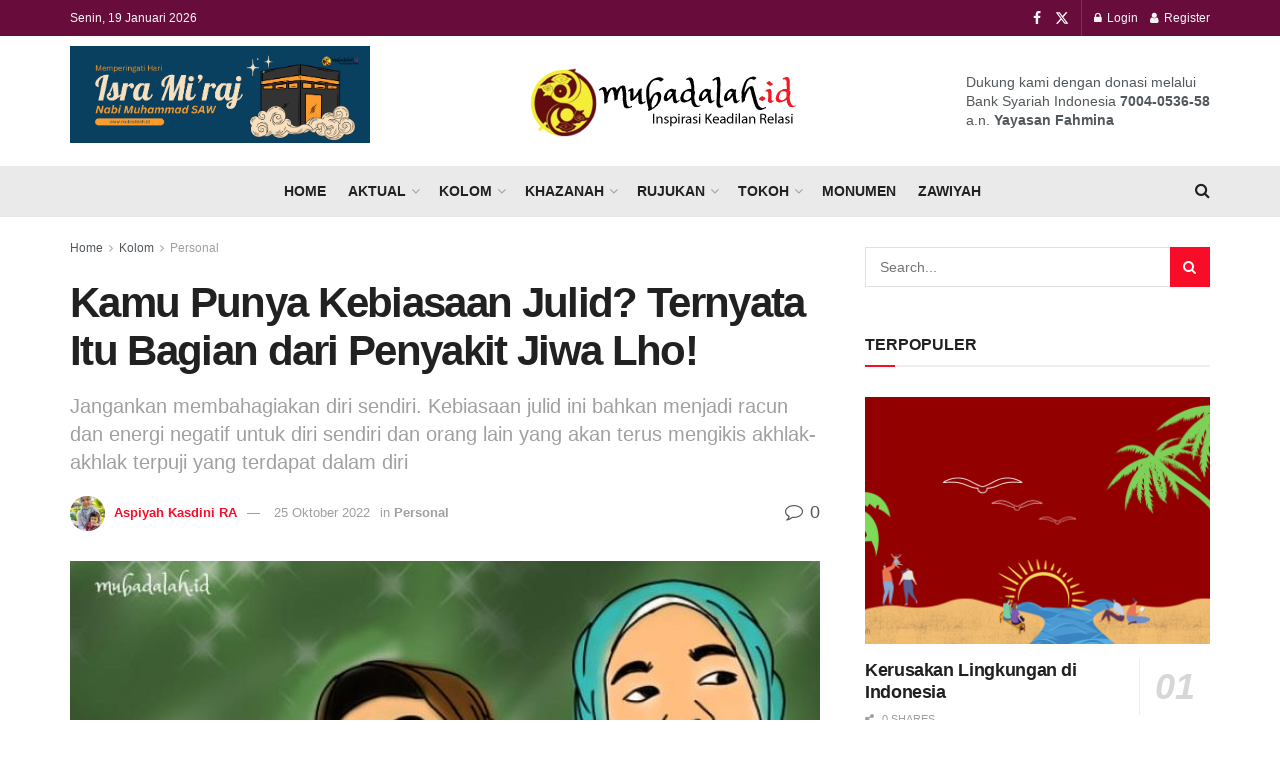

--- FILE ---
content_type: text/html; charset=UTF-8
request_url: https://mubadalah.id/kamu-punya-kebiasaan-julid-ternyata-itu-bagian-dari-penyakit-jiwa-lho/
body_size: 45473
content:
<!doctype html>
<!--[if lt IE 7]> <html class="no-js lt-ie9 lt-ie8 lt-ie7" lang="id"> <![endif]-->
<!--[if IE 7]>    <html class="no-js lt-ie9 lt-ie8" lang="id"> <![endif]-->
<!--[if IE 8]>    <html class="no-js lt-ie9" lang="id"> <![endif]-->
<!--[if IE 9]>    <html class="no-js lt-ie10" lang="id"> <![endif]-->
<!--[if gt IE 8]><!--> <html class="no-js" lang="id"> <!--<![endif]-->
<head>
    <meta http-equiv="Content-Type" content="text/html; charset=UTF-8" />
    <meta name='viewport' content='width=device-width, initial-scale=1, user-scalable=yes' />
    <link rel="profile" href="http://gmpg.org/xfn/11" />
    <link rel="pingback" href="https://mubadalah.id/xmlrpc.php" />
    <meta name='robots' content='index, follow, max-image-preview:large, max-snippet:-1, max-video-preview:-1' />
<meta property="og:type" content="article">
<meta property="og:title" content="Kamu Punya Kebiasaan Julid? Ternyata Itu Bagian dari Penyakit Jiwa Lho!">
<meta property="og:site_name" content="Keadilan dan Kesetaraan Gender - Mubadalah">
<meta property="og:description" content="Mubadalah.id - Salingers, apakah kalian termasuk tipikal individu yang suka kebiasaan julid dengan kehidupan orang lain? Atau justru kerap menjadi">
<meta property="og:url" content="https://mubadalah.id/kamu-punya-kebiasaan-julid-ternyata-itu-bagian-dari-penyakit-jiwa-lho/">
<meta property="og:locale" content="id_ID">
<meta property="og:image" content="https://mubadalah.id/wp-content/uploads/2022/10/WhatsApp-Image-2020-08-22-at-01.37.19-1.jpeg">
<meta property="og:image:height" content="399">
<meta property="og:image:width" content="696">
<meta property="article:published_time" content="2022-10-25T10:00:51+07:00">
<meta property="article:modified_time" content="2022-10-25T08:24:59+07:00">
<meta property="article:section" content="Personal">
<meta property="article:tag" content="Julid">
<meta property="article:tag" content="Penyakit Jiwa">
<meta property="article:tag" content="psikologi">
<meta property="article:tag" content="Self Love">
<meta property="article:tag" content="Sufi">
<meta property="article:tag" content="tasawuf">
<meta name="twitter:card" content="summary_large_image">
<meta name="twitter:title" content="Kamu Punya Kebiasaan Julid? Ternyata Itu Bagian dari Penyakit Jiwa Lho!">
<meta name="twitter:description" content="Mubadalah.id - Salingers, apakah kalian termasuk tipikal individu yang suka kebiasaan julid dengan kehidupan orang lain? Atau justru kerap menjadi">
<meta name="twitter:url" content="https://mubadalah.id/kamu-punya-kebiasaan-julid-ternyata-itu-bagian-dari-penyakit-jiwa-lho/">
<meta name="twitter:site" content="">
<meta name="twitter:image" content="https://mubadalah.id/wp-content/uploads/2022/10/WhatsApp-Image-2020-08-22-at-01.37.19-1.jpeg">
<meta name="twitter:image:width" content="696">
<meta name="twitter:image:height" content="399">
			<script type="text/javascript">
			  var jnews_ajax_url = '/?ajax-request=jnews'
			</script>
			<script type="text/javascript">;window.jnews=window.jnews||{},window.jnews.library=window.jnews.library||{},window.jnews.library=function(){"use strict";var e=this;e.win=window,e.doc=document,e.noop=function(){},e.globalBody=e.doc.getElementsByTagName("body")[0],e.globalBody=e.globalBody?e.globalBody:e.doc,e.win.jnewsDataStorage=e.win.jnewsDataStorage||{_storage:new WeakMap,put:function(e,t,n){this._storage.has(e)||this._storage.set(e,new Map),this._storage.get(e).set(t,n)},get:function(e,t){return this._storage.get(e).get(t)},has:function(e,t){return this._storage.has(e)&&this._storage.get(e).has(t)},remove:function(e,t){var n=this._storage.get(e).delete(t);return 0===!this._storage.get(e).size&&this._storage.delete(e),n}},e.windowWidth=function(){return e.win.innerWidth||e.docEl.clientWidth||e.globalBody.clientWidth},e.windowHeight=function(){return e.win.innerHeight||e.docEl.clientHeight||e.globalBody.clientHeight},e.requestAnimationFrame=e.win.requestAnimationFrame||e.win.webkitRequestAnimationFrame||e.win.mozRequestAnimationFrame||e.win.msRequestAnimationFrame||window.oRequestAnimationFrame||function(e){return setTimeout(e,1e3/60)},e.cancelAnimationFrame=e.win.cancelAnimationFrame||e.win.webkitCancelAnimationFrame||e.win.webkitCancelRequestAnimationFrame||e.win.mozCancelAnimationFrame||e.win.msCancelRequestAnimationFrame||e.win.oCancelRequestAnimationFrame||function(e){clearTimeout(e)},e.classListSupport="classList"in document.createElement("_"),e.hasClass=e.classListSupport?function(e,t){return e.classList.contains(t)}:function(e,t){return e.className.indexOf(t)>=0},e.addClass=e.classListSupport?function(t,n){e.hasClass(t,n)||t.classList.add(n)}:function(t,n){e.hasClass(t,n)||(t.className+=" "+n)},e.removeClass=e.classListSupport?function(t,n){e.hasClass(t,n)&&t.classList.remove(n)}:function(t,n){e.hasClass(t,n)&&(t.className=t.className.replace(n,""))},e.objKeys=function(e){var t=[];for(var n in e)Object.prototype.hasOwnProperty.call(e,n)&&t.push(n);return t},e.isObjectSame=function(e,t){var n=!0;return JSON.stringify(e)!==JSON.stringify(t)&&(n=!1),n},e.extend=function(){for(var e,t,n,o=arguments[0]||{},i=1,a=arguments.length;i<a;i++)if(null!==(e=arguments[i]))for(t in e)o!==(n=e[t])&&void 0!==n&&(o[t]=n);return o},e.dataStorage=e.win.jnewsDataStorage,e.isVisible=function(e){return 0!==e.offsetWidth&&0!==e.offsetHeight||e.getBoundingClientRect().length},e.getHeight=function(e){return e.offsetHeight||e.clientHeight||e.getBoundingClientRect().height},e.getWidth=function(e){return e.offsetWidth||e.clientWidth||e.getBoundingClientRect().width},e.supportsPassive=!1;try{var t=Object.defineProperty({},"passive",{get:function(){e.supportsPassive=!0}});"createEvent"in e.doc?e.win.addEventListener("test",null,t):"fireEvent"in e.doc&&e.win.attachEvent("test",null)}catch(e){}e.passiveOption=!!e.supportsPassive&&{passive:!0},e.setStorage=function(e,t){e="jnews-"+e;var n={expired:Math.floor(((new Date).getTime()+432e5)/1e3)};t=Object.assign(n,t);localStorage.setItem(e,JSON.stringify(t))},e.getStorage=function(e){e="jnews-"+e;var t=localStorage.getItem(e);return null!==t&&0<t.length?JSON.parse(localStorage.getItem(e)):{}},e.expiredStorage=function(){var t,n="jnews-";for(var o in localStorage)o.indexOf(n)>-1&&"undefined"!==(t=e.getStorage(o.replace(n,""))).expired&&t.expired<Math.floor((new Date).getTime()/1e3)&&localStorage.removeItem(o)},e.addEvents=function(t,n,o){for(var i in n){var a=["touchstart","touchmove"].indexOf(i)>=0&&!o&&e.passiveOption;"createEvent"in e.doc?t.addEventListener(i,n[i],a):"fireEvent"in e.doc&&t.attachEvent("on"+i,n[i])}},e.removeEvents=function(t,n){for(var o in n)"createEvent"in e.doc?t.removeEventListener(o,n[o]):"fireEvent"in e.doc&&t.detachEvent("on"+o,n[o])},e.triggerEvents=function(t,n,o){var i;o=o||{detail:null};return"createEvent"in e.doc?(!(i=e.doc.createEvent("CustomEvent")||new CustomEvent(n)).initCustomEvent||i.initCustomEvent(n,!0,!1,o),void t.dispatchEvent(i)):"fireEvent"in e.doc?((i=e.doc.createEventObject()).eventType=n,void t.fireEvent("on"+i.eventType,i)):void 0},e.getParents=function(t,n){void 0===n&&(n=e.doc);for(var o=[],i=t.parentNode,a=!1;!a;)if(i){var r=i;r.querySelectorAll(n).length?a=!0:(o.push(r),i=r.parentNode)}else o=[],a=!0;return o},e.forEach=function(e,t,n){for(var o=0,i=e.length;o<i;o++)t.call(n,e[o],o)},e.getText=function(e){return e.innerText||e.textContent},e.setText=function(e,t){var n="object"==typeof t?t.innerText||t.textContent:t;e.innerText&&(e.innerText=n),e.textContent&&(e.textContent=n)},e.httpBuildQuery=function(t){return e.objKeys(t).reduce(function t(n){var o=arguments.length>1&&void 0!==arguments[1]?arguments[1]:null;return function(i,a){var r=n[a];a=encodeURIComponent(a);var s=o?"".concat(o,"[").concat(a,"]"):a;return null==r||"function"==typeof r?(i.push("".concat(s,"=")),i):["number","boolean","string"].includes(typeof r)?(i.push("".concat(s,"=").concat(encodeURIComponent(r))),i):(i.push(e.objKeys(r).reduce(t(r,s),[]).join("&")),i)}}(t),[]).join("&")},e.get=function(t,n,o,i){return o="function"==typeof o?o:e.noop,e.ajax("GET",t,n,o,i)},e.post=function(t,n,o,i){return o="function"==typeof o?o:e.noop,e.ajax("POST",t,n,o,i)},e.ajax=function(t,n,o,i,a){var r=new XMLHttpRequest,s=n,c=e.httpBuildQuery(o);if(t=-1!=["GET","POST"].indexOf(t)?t:"GET",r.open(t,s+("GET"==t?"?"+c:""),!0),"POST"==t&&r.setRequestHeader("Content-type","application/x-www-form-urlencoded"),r.setRequestHeader("X-Requested-With","XMLHttpRequest"),r.onreadystatechange=function(){4===r.readyState&&200<=r.status&&300>r.status&&"function"==typeof i&&i.call(void 0,r.response)},void 0!==a&&!a){return{xhr:r,send:function(){r.send("POST"==t?c:null)}}}return r.send("POST"==t?c:null),{xhr:r}},e.scrollTo=function(t,n,o){function i(e,t,n){this.start=this.position(),this.change=e-this.start,this.currentTime=0,this.increment=20,this.duration=void 0===n?500:n,this.callback=t,this.finish=!1,this.animateScroll()}return Math.easeInOutQuad=function(e,t,n,o){return(e/=o/2)<1?n/2*e*e+t:-n/2*(--e*(e-2)-1)+t},i.prototype.stop=function(){this.finish=!0},i.prototype.move=function(t){e.doc.documentElement.scrollTop=t,e.globalBody.parentNode.scrollTop=t,e.globalBody.scrollTop=t},i.prototype.position=function(){return e.doc.documentElement.scrollTop||e.globalBody.parentNode.scrollTop||e.globalBody.scrollTop},i.prototype.animateScroll=function(){this.currentTime+=this.increment;var t=Math.easeInOutQuad(this.currentTime,this.start,this.change,this.duration);this.move(t),this.currentTime<this.duration&&!this.finish?e.requestAnimationFrame.call(e.win,this.animateScroll.bind(this)):this.callback&&"function"==typeof this.callback&&this.callback()},new i(t,n,o)},e.unwrap=function(t){var n,o=t;e.forEach(t,(function(e,t){n?n+=e:n=e})),o.replaceWith(n)},e.performance={start:function(e){performance.mark(e+"Start")},stop:function(e){performance.mark(e+"End"),performance.measure(e,e+"Start",e+"End")}},e.fps=function(){var t=0,n=0,o=0;!function(){var i=t=0,a=0,r=0,s=document.getElementById("fpsTable"),c=function(t){void 0===document.getElementsByTagName("body")[0]?e.requestAnimationFrame.call(e.win,(function(){c(t)})):document.getElementsByTagName("body")[0].appendChild(t)};null===s&&((s=document.createElement("div")).style.position="fixed",s.style.top="120px",s.style.left="10px",s.style.width="100px",s.style.height="20px",s.style.border="1px solid black",s.style.fontSize="11px",s.style.zIndex="100000",s.style.backgroundColor="white",s.id="fpsTable",c(s));var l=function(){o++,n=Date.now(),(a=(o/(r=(n-t)/1e3)).toPrecision(2))!=i&&(i=a,s.innerHTML=i+"fps"),1<r&&(t=n,o=0),e.requestAnimationFrame.call(e.win,l)};l()}()},e.instr=function(e,t){for(var n=0;n<t.length;n++)if(-1!==e.toLowerCase().indexOf(t[n].toLowerCase()))return!0},e.winLoad=function(t,n){function o(o){if("complete"===e.doc.readyState||"interactive"===e.doc.readyState)return!o||n?setTimeout(t,n||1):t(o),1}o()||e.addEvents(e.win,{load:o})},e.docReady=function(t,n){function o(o){if("complete"===e.doc.readyState||"interactive"===e.doc.readyState)return!o||n?setTimeout(t,n||1):t(o),1}o()||e.addEvents(e.doc,{DOMContentLoaded:o})},e.fireOnce=function(){e.docReady((function(){e.assets=e.assets||[],e.assets.length&&(e.boot(),e.load_assets())}),50)},e.boot=function(){e.length&&e.doc.querySelectorAll("style[media]").forEach((function(e){"not all"==e.getAttribute("media")&&e.removeAttribute("media")}))},e.create_js=function(t,n){var o=e.doc.createElement("script");switch(o.setAttribute("src",t),n){case"defer":o.setAttribute("defer",!0);break;case"async":o.setAttribute("async",!0);break;case"deferasync":o.setAttribute("defer",!0),o.setAttribute("async",!0)}e.globalBody.appendChild(o)},e.load_assets=function(){"object"==typeof e.assets&&e.forEach(e.assets.slice(0),(function(t,n){var o="";t.defer&&(o+="defer"),t.async&&(o+="async"),e.create_js(t.url,o);var i=e.assets.indexOf(t);i>-1&&e.assets.splice(i,1)})),e.assets=jnewsoption.au_scripts=window.jnewsads=[]},e.setCookie=function(e,t,n){var o="";if(n){var i=new Date;i.setTime(i.getTime()+24*n*60*60*1e3),o="; expires="+i.toUTCString()}document.cookie=e+"="+(t||"")+o+"; path=/"},e.getCookie=function(e){for(var t=e+"=",n=document.cookie.split(";"),o=0;o<n.length;o++){for(var i=n[o];" "==i.charAt(0);)i=i.substring(1,i.length);if(0==i.indexOf(t))return i.substring(t.length,i.length)}return null},e.eraseCookie=function(e){document.cookie=e+"=; Path=/; Expires=Thu, 01 Jan 1970 00:00:01 GMT;"},e.docReady((function(){e.globalBody=e.globalBody==e.doc?e.doc.getElementsByTagName("body")[0]:e.globalBody,e.globalBody=e.globalBody?e.globalBody:e.doc})),e.winLoad((function(){e.winLoad((function(){var t=!1;if(void 0!==window.jnewsadmin)if(void 0!==window.file_version_checker){var n=e.objKeys(window.file_version_checker);n.length?n.forEach((function(e){t||"10.0.4"===window.file_version_checker[e]||(t=!0)})):t=!0}else t=!0;t&&(window.jnewsHelper.getMessage(),window.jnewsHelper.getNotice())}),2500)}))},window.jnews.library=new window.jnews.library;</script><!-- Jetpack Site Verification Tags -->
<meta name="google-site-verification" content="-2syZtPtgI8g4OuRQZQuDDJFxzuCYXvfhTZxtZ5h-EQ" />

	<!-- This site is optimized with the Yoast SEO Premium plugin v23.4 (Yoast SEO v23.4) - https://yoast.com/wordpress/plugins/seo/ -->
	<title>Punya Kebiasaan Julid? Ternyata Itu Bagian Penyakit Jiwa Lho!</title>
	<meta name="description" content="Bagaimanapun takrifnya, kebiasaan julid adalah tindakan yang dikonotasikan negatif karena dianggap sebagai perbuatan yang tidak menyenangkan" />
	<link rel="canonical" href="https://mubadalah.id/kamu-punya-kebiasaan-julid-ternyata-itu-bagian-dari-penyakit-jiwa-lho/" />
	<meta property="og:locale" content="id_ID" />
	<meta property="og:type" content="article" />
	<meta property="og:title" content="Kamu Punya Kebiasaan Julid? Ternyata Itu Bagian dari Penyakit Jiwa Lho!" />
	<meta property="og:description" content="Bagaimanapun takrifnya, kebiasaan julid adalah tindakan yang dikonotasikan negatif karena dianggap sebagai perbuatan yang tidak menyenangkan" />
	<meta property="og:url" content="https://mubadalah.id/kamu-punya-kebiasaan-julid-ternyata-itu-bagian-dari-penyakit-jiwa-lho/" />
	<meta property="og:site_name" content="Keadilan dan Kesetaraan Gender - Mubadalah" />
	<meta property="article:publisher" content="https://www.facebook.com/mubadalah.id" />
	<meta property="article:published_time" content="2022-10-25T03:00:51+00:00" />
	<meta property="article:modified_time" content="2022-10-25T01:24:59+00:00" />
	<meta property="og:image" content="https://mubadalah.id/wp-content/uploads/2022/10/WhatsApp-Image-2020-08-22-at-01.37.19-1.jpeg" />
	<meta property="og:image:width" content="696" />
	<meta property="og:image:height" content="399" />
	<meta property="og:image:type" content="image/jpeg" />
	<meta name="author" content="Aspiyah Kasdini RA" />
	<meta name="twitter:card" content="summary_large_image" />
	<meta name="twitter:creator" content="@mubadalah_id" />
	<meta name="twitter:site" content="@mubadalah_id" />
	<meta name="twitter:label1" content="Ditulis oleh" />
	<meta name="twitter:data1" content="Aspiyah Kasdini RA" />
	<meta name="twitter:label2" content="Estimasi waktu membaca" />
	<meta name="twitter:data2" content="4 menit" />
	<script type="application/ld+json" class="yoast-schema-graph">{"@context":"https://schema.org","@graph":[{"@type":"Article","@id":"https://mubadalah.id/kamu-punya-kebiasaan-julid-ternyata-itu-bagian-dari-penyakit-jiwa-lho/#article","isPartOf":{"@id":"https://mubadalah.id/kamu-punya-kebiasaan-julid-ternyata-itu-bagian-dari-penyakit-jiwa-lho/"},"author":{"name":"Aspiyah Kasdini RA","@id":"https://mubadalah.id/#/schema/person/187ce6023c9dd8ecc947fbc3761bb152"},"headline":"Kamu Punya Kebiasaan Julid? Ternyata Itu Bagian dari Penyakit Jiwa Lho!","datePublished":"2022-10-25T03:00:51+00:00","dateModified":"2022-10-25T01:24:59+00:00","mainEntityOfPage":{"@id":"https://mubadalah.id/kamu-punya-kebiasaan-julid-ternyata-itu-bagian-dari-penyakit-jiwa-lho/"},"wordCount":663,"commentCount":0,"publisher":{"@id":"https://mubadalah.id/#organization"},"image":{"@id":"https://mubadalah.id/kamu-punya-kebiasaan-julid-ternyata-itu-bagian-dari-penyakit-jiwa-lho/#primaryimage"},"thumbnailUrl":"https://mubadalah.id/wp-content/uploads/2022/10/WhatsApp-Image-2020-08-22-at-01.37.19-1.jpeg","keywords":["Julid","Penyakit Jiwa","psikologi","Self Love","Sufi","tasawuf"],"articleSection":["Personal"],"inLanguage":"id","potentialAction":[{"@type":"CommentAction","name":"Comment","target":["https://mubadalah.id/kamu-punya-kebiasaan-julid-ternyata-itu-bagian-dari-penyakit-jiwa-lho/#respond"]}]},{"@type":"WebPage","@id":"https://mubadalah.id/kamu-punya-kebiasaan-julid-ternyata-itu-bagian-dari-penyakit-jiwa-lho/","url":"https://mubadalah.id/kamu-punya-kebiasaan-julid-ternyata-itu-bagian-dari-penyakit-jiwa-lho/","name":"Punya Kebiasaan Julid? Ternyata Itu Bagian Penyakit Jiwa Lho!","isPartOf":{"@id":"https://mubadalah.id/#website"},"primaryImageOfPage":{"@id":"https://mubadalah.id/kamu-punya-kebiasaan-julid-ternyata-itu-bagian-dari-penyakit-jiwa-lho/#primaryimage"},"image":{"@id":"https://mubadalah.id/kamu-punya-kebiasaan-julid-ternyata-itu-bagian-dari-penyakit-jiwa-lho/#primaryimage"},"thumbnailUrl":"https://mubadalah.id/wp-content/uploads/2022/10/WhatsApp-Image-2020-08-22-at-01.37.19-1.jpeg","datePublished":"2022-10-25T03:00:51+00:00","dateModified":"2022-10-25T01:24:59+00:00","description":"Bagaimanapun takrifnya, kebiasaan julid adalah tindakan yang dikonotasikan negatif karena dianggap sebagai perbuatan yang tidak menyenangkan","breadcrumb":{"@id":"https://mubadalah.id/kamu-punya-kebiasaan-julid-ternyata-itu-bagian-dari-penyakit-jiwa-lho/#breadcrumb"},"inLanguage":"id","potentialAction":[{"@type":"ReadAction","target":["https://mubadalah.id/kamu-punya-kebiasaan-julid-ternyata-itu-bagian-dari-penyakit-jiwa-lho/"]}]},{"@type":"ImageObject","inLanguage":"id","@id":"https://mubadalah.id/kamu-punya-kebiasaan-julid-ternyata-itu-bagian-dari-penyakit-jiwa-lho/#primaryimage","url":"https://mubadalah.id/wp-content/uploads/2022/10/WhatsApp-Image-2020-08-22-at-01.37.19-1.jpeg","contentUrl":"https://mubadalah.id/wp-content/uploads/2022/10/WhatsApp-Image-2020-08-22-at-01.37.19-1.jpeg","width":696,"height":399,"caption":"Kebiasaan Julid"},{"@type":"BreadcrumbList","@id":"https://mubadalah.id/kamu-punya-kebiasaan-julid-ternyata-itu-bagian-dari-penyakit-jiwa-lho/#breadcrumb","itemListElement":[{"@type":"ListItem","position":1,"name":"Home","item":"https://mubadalah.id/"},{"@type":"ListItem","position":2,"name":"Kamu Punya Kebiasaan Julid? Ternyata Itu Bagian dari Penyakit Jiwa Lho!"}]},{"@type":"WebSite","@id":"https://mubadalah.id/#website","url":"https://mubadalah.id/","name":"Keadilan dan Kesetaraan Gender - Mubadalah","description":"Portal Islam dan relasi yang membahagiakan","publisher":{"@id":"https://mubadalah.id/#organization"},"potentialAction":[{"@type":"SearchAction","target":{"@type":"EntryPoint","urlTemplate":"https://mubadalah.id/?s={search_term_string}"},"query-input":{"@type":"PropertyValueSpecification","valueRequired":true,"valueName":"search_term_string"}}],"inLanguage":"id"},{"@type":"Organization","@id":"https://mubadalah.id/#organization","name":"Mubadalah.id","url":"https://mubadalah.id/","logo":{"@type":"ImageObject","inLanguage":"id","@id":"https://mubadalah.id/#/schema/logo/image/","url":"https://mubadalah.id/wp-content/uploads/2020/07/mubadalah-id-1.png","contentUrl":"https://mubadalah.id/wp-content/uploads/2020/07/mubadalah-id-1.png","width":281,"height":78,"caption":"Mubadalah.id"},"image":{"@id":"https://mubadalah.id/#/schema/logo/image/"},"sameAs":["https://www.facebook.com/mubadalah.id","https://x.com/mubadalah_id"]},{"@type":"Person","@id":"https://mubadalah.id/#/schema/person/187ce6023c9dd8ecc947fbc3761bb152","name":"Aspiyah Kasdini RA","image":{"@type":"ImageObject","inLanguage":"id","@id":"https://mubadalah.id/#/schema/person/image/","url":"https://mubadalah.id/wp-content/uploads/2020/11/IMG-20200728-WA0080-96x96.jpg","contentUrl":"https://mubadalah.id/wp-content/uploads/2020/11/IMG-20200728-WA0080-96x96.jpg","caption":"Aspiyah Kasdini RA"},"description":"Alumni Women Writers Conference Mubadalah tahun 2019"}]}</script>
	<!-- / Yoast SEO Premium plugin. -->


<link rel='dns-prefetch' href='//www.googletagmanager.com' />
<link rel='dns-prefetch' href='//stats.wp.com' />
<link rel='dns-prefetch' href='//pagead2.googlesyndication.com' />
<link rel="alternate" type="application/rss+xml" title="Keadilan dan Kesetaraan Gender - Mubadalah &raquo; Feed" href="https://mubadalah.id/feed/" />
<link rel="alternate" type="application/rss+xml" title="Keadilan dan Kesetaraan Gender - Mubadalah &raquo; Umpan Komentar" href="https://mubadalah.id/comments/feed/" />
<link rel="alternate" type="application/rss+xml" title="Keadilan dan Kesetaraan Gender - Mubadalah &raquo; Kamu Punya Kebiasaan Julid? Ternyata Itu Bagian dari Penyakit Jiwa Lho! Umpan Komentar" href="https://mubadalah.id/kamu-punya-kebiasaan-julid-ternyata-itu-bagian-dari-penyakit-jiwa-lho/feed/" />
<link rel="alternate" title="oEmbed (JSON)" type="application/json+oembed" href="https://mubadalah.id/wp-json/oembed/1.0/embed?url=https%3A%2F%2Fmubadalah.id%2Fkamu-punya-kebiasaan-julid-ternyata-itu-bagian-dari-penyakit-jiwa-lho%2F" />
<link rel="alternate" title="oEmbed (XML)" type="text/xml+oembed" href="https://mubadalah.id/wp-json/oembed/1.0/embed?url=https%3A%2F%2Fmubadalah.id%2Fkamu-punya-kebiasaan-julid-ternyata-itu-bagian-dari-penyakit-jiwa-lho%2F&#038;format=xml" />
<style id='wp-img-auto-sizes-contain-inline-css' type='text/css'>
img:is([sizes=auto i],[sizes^="auto," i]){contain-intrinsic-size:3000px 1500px}
/*# sourceURL=wp-img-auto-sizes-contain-inline-css */
</style>
<style id='wp-emoji-styles-inline-css' type='text/css'>

	img.wp-smiley, img.emoji {
		display: inline !important;
		border: none !important;
		box-shadow: none !important;
		height: 1em !important;
		width: 1em !important;
		margin: 0 0.07em !important;
		vertical-align: -0.1em !important;
		background: none !important;
		padding: 0 !important;
	}
/*# sourceURL=wp-emoji-styles-inline-css */
</style>
<link rel='stylesheet' id='wp-block-library-css' href='https://mubadalah.id/wp-includes/css/dist/block-library/style.min.css?ver=6.9' type='text/css' media='all' />
<style id='classic-theme-styles-inline-css' type='text/css'>
/*! This file is auto-generated */
.wp-block-button__link{color:#fff;background-color:#32373c;border-radius:9999px;box-shadow:none;text-decoration:none;padding:calc(.667em + 2px) calc(1.333em + 2px);font-size:1.125em}.wp-block-file__button{background:#32373c;color:#fff;text-decoration:none}
/*# sourceURL=/wp-includes/css/classic-themes.min.css */
</style>
<style id='bp-login-form-style-inline-css' type='text/css'>
.widget_bp_core_login_widget .bp-login-widget-user-avatar{float:left}.widget_bp_core_login_widget .bp-login-widget-user-links{margin-left:70px}#bp-login-widget-form label{display:block;font-weight:600;margin:15px 0 5px;width:auto}#bp-login-widget-form input[type=password],#bp-login-widget-form input[type=text]{background-color:#fafafa;border:1px solid #d6d6d6;border-radius:0;font:inherit;font-size:100%;padding:.5em;width:100%}#bp-login-widget-form .bp-login-widget-register-link,#bp-login-widget-form .login-submit{display:inline;width:-moz-fit-content;width:fit-content}#bp-login-widget-form .bp-login-widget-register-link{margin-left:1em}#bp-login-widget-form .bp-login-widget-register-link a{filter:invert(1)}#bp-login-widget-form .bp-login-widget-pwd-link{font-size:80%}

/*# sourceURL=https://mubadalah.id/wp-content/plugins/buddypress/bp-core/blocks/login-form/index.css */
</style>
<style id='bp-member-style-inline-css' type='text/css'>
[data-type="bp/member"] input.components-placeholder__input{border:1px solid #757575;border-radius:2px;flex:1 1 auto;padding:6px 8px}.bp-block-member{position:relative}.bp-block-member .member-content{display:flex}.bp-block-member .user-nicename{display:block}.bp-block-member .user-nicename a{border:none;color:currentColor;text-decoration:none}.bp-block-member .bp-profile-button{width:100%}.bp-block-member .bp-profile-button a.button{bottom:10px;display:inline-block;margin:18px 0 0;position:absolute;right:0}.bp-block-member.has-cover .item-header-avatar,.bp-block-member.has-cover .member-content,.bp-block-member.has-cover .member-description{z-index:2}.bp-block-member.has-cover .member-content,.bp-block-member.has-cover .member-description{padding-top:75px}.bp-block-member.has-cover .bp-member-cover-image{background-color:#c5c5c5;background-position:top;background-repeat:no-repeat;background-size:cover;border:0;display:block;height:150px;left:0;margin:0;padding:0;position:absolute;top:0;width:100%;z-index:1}.bp-block-member img.avatar{height:auto;width:auto}.bp-block-member.avatar-none .item-header-avatar{display:none}.bp-block-member.avatar-none.has-cover{min-height:200px}.bp-block-member.avatar-full{min-height:150px}.bp-block-member.avatar-full .item-header-avatar{width:180px}.bp-block-member.avatar-thumb .member-content{align-items:center;min-height:50px}.bp-block-member.avatar-thumb .item-header-avatar{width:70px}.bp-block-member.avatar-full.has-cover{min-height:300px}.bp-block-member.avatar-full.has-cover .item-header-avatar{width:200px}.bp-block-member.avatar-full.has-cover img.avatar{background:#fffc;border:2px solid #fff;margin-left:20px}.bp-block-member.avatar-thumb.has-cover .item-header-avatar{padding-top:75px}.entry .entry-content .bp-block-member .user-nicename a{border:none;color:currentColor;text-decoration:none}

/*# sourceURL=https://mubadalah.id/wp-content/plugins/buddypress/bp-members/blocks/member/index.css */
</style>
<style id='bp-members-style-inline-css' type='text/css'>
[data-type="bp/members"] .components-placeholder.is-appender{min-height:0}[data-type="bp/members"] .components-placeholder.is-appender .components-placeholder__label:empty{display:none}[data-type="bp/members"] .components-placeholder input.components-placeholder__input{border:1px solid #757575;border-radius:2px;flex:1 1 auto;padding:6px 8px}[data-type="bp/members"].avatar-none .member-description{width:calc(100% - 44px)}[data-type="bp/members"].avatar-full .member-description{width:calc(100% - 224px)}[data-type="bp/members"].avatar-thumb .member-description{width:calc(100% - 114px)}[data-type="bp/members"] .member-content{position:relative}[data-type="bp/members"] .member-content .is-right{position:absolute;right:2px;top:2px}[data-type="bp/members"] .columns-2 .member-content .member-description,[data-type="bp/members"] .columns-3 .member-content .member-description,[data-type="bp/members"] .columns-4 .member-content .member-description{padding-left:44px;width:calc(100% - 44px)}[data-type="bp/members"] .columns-3 .is-right{right:-10px}[data-type="bp/members"] .columns-4 .is-right{right:-50px}.bp-block-members.is-grid{display:flex;flex-wrap:wrap;padding:0}.bp-block-members.is-grid .member-content{margin:0 1.25em 1.25em 0;width:100%}@media(min-width:600px){.bp-block-members.columns-2 .member-content{width:calc(50% - .625em)}.bp-block-members.columns-2 .member-content:nth-child(2n){margin-right:0}.bp-block-members.columns-3 .member-content{width:calc(33.33333% - .83333em)}.bp-block-members.columns-3 .member-content:nth-child(3n){margin-right:0}.bp-block-members.columns-4 .member-content{width:calc(25% - .9375em)}.bp-block-members.columns-4 .member-content:nth-child(4n){margin-right:0}}.bp-block-members .member-content{display:flex;flex-direction:column;padding-bottom:1em;text-align:center}.bp-block-members .member-content .item-header-avatar,.bp-block-members .member-content .member-description{width:100%}.bp-block-members .member-content .item-header-avatar{margin:0 auto}.bp-block-members .member-content .item-header-avatar img.avatar{display:inline-block}@media(min-width:600px){.bp-block-members .member-content{flex-direction:row;text-align:left}.bp-block-members .member-content .item-header-avatar,.bp-block-members .member-content .member-description{width:auto}.bp-block-members .member-content .item-header-avatar{margin:0}}.bp-block-members .member-content .user-nicename{display:block}.bp-block-members .member-content .user-nicename a{border:none;color:currentColor;text-decoration:none}.bp-block-members .member-content time{color:#767676;display:block;font-size:80%}.bp-block-members.avatar-none .item-header-avatar{display:none}.bp-block-members.avatar-full{min-height:190px}.bp-block-members.avatar-full .item-header-avatar{width:180px}.bp-block-members.avatar-thumb .member-content{min-height:80px}.bp-block-members.avatar-thumb .item-header-avatar{width:70px}.bp-block-members.columns-2 .member-content,.bp-block-members.columns-3 .member-content,.bp-block-members.columns-4 .member-content{display:block;text-align:center}.bp-block-members.columns-2 .member-content .item-header-avatar,.bp-block-members.columns-3 .member-content .item-header-avatar,.bp-block-members.columns-4 .member-content .item-header-avatar{margin:0 auto}.bp-block-members img.avatar{height:auto;max-width:-moz-fit-content;max-width:fit-content;width:auto}.bp-block-members .member-content.has-activity{align-items:center}.bp-block-members .member-content.has-activity .item-header-avatar{padding-right:1em}.bp-block-members .member-content.has-activity .wp-block-quote{margin-bottom:0;text-align:left}.bp-block-members .member-content.has-activity .wp-block-quote cite a,.entry .entry-content .bp-block-members .user-nicename a{border:none;color:currentColor;text-decoration:none}

/*# sourceURL=https://mubadalah.id/wp-content/plugins/buddypress/bp-members/blocks/members/index.css */
</style>
<style id='bp-dynamic-members-style-inline-css' type='text/css'>
.bp-dynamic-block-container .item-options{font-size:.5em;margin:0 0 1em;padding:1em 0}.bp-dynamic-block-container .item-options a.selected{font-weight:600}.bp-dynamic-block-container ul.item-list{list-style:none;margin:1em 0;padding-left:0}.bp-dynamic-block-container ul.item-list li{margin-bottom:1em}.bp-dynamic-block-container ul.item-list li:after,.bp-dynamic-block-container ul.item-list li:before{content:" ";display:table}.bp-dynamic-block-container ul.item-list li:after{clear:both}.bp-dynamic-block-container ul.item-list li .item-avatar{float:left;width:60px}.bp-dynamic-block-container ul.item-list li .item{margin-left:70px}

/*# sourceURL=https://mubadalah.id/wp-content/plugins/buddypress/bp-members/blocks/dynamic-members/index.css */
</style>
<style id='bp-online-members-style-inline-css' type='text/css'>
.widget_bp_core_whos_online_widget .avatar-block,[data-type="bp/online-members"] .avatar-block{display:flex;flex-flow:row wrap}.widget_bp_core_whos_online_widget .avatar-block img,[data-type="bp/online-members"] .avatar-block img{margin:.5em}

/*# sourceURL=https://mubadalah.id/wp-content/plugins/buddypress/bp-members/blocks/online-members/index.css */
</style>
<style id='bp-active-members-style-inline-css' type='text/css'>
.widget_bp_core_recently_active_widget .avatar-block,[data-type="bp/active-members"] .avatar-block{display:flex;flex-flow:row wrap}.widget_bp_core_recently_active_widget .avatar-block img,[data-type="bp/active-members"] .avatar-block img{margin:.5em}

/*# sourceURL=https://mubadalah.id/wp-content/plugins/buddypress/bp-members/blocks/active-members/index.css */
</style>
<style id='bp-latest-activities-style-inline-css' type='text/css'>
.bp-latest-activities .components-flex.components-select-control select[multiple]{height:auto;padding:0 8px}.bp-latest-activities .components-flex.components-select-control select[multiple]+.components-input-control__suffix svg{display:none}.bp-latest-activities-block a,.entry .entry-content .bp-latest-activities-block a{border:none;text-decoration:none}.bp-latest-activities-block .activity-list.item-list blockquote{border:none;padding:0}.bp-latest-activities-block .activity-list.item-list blockquote .activity-item:not(.mini){box-shadow:1px 0 4px #00000026;padding:0 1em;position:relative}.bp-latest-activities-block .activity-list.item-list blockquote .activity-item:not(.mini):after,.bp-latest-activities-block .activity-list.item-list blockquote .activity-item:not(.mini):before{border-color:#0000;border-style:solid;content:"";display:block;height:0;left:15px;position:absolute;width:0}.bp-latest-activities-block .activity-list.item-list blockquote .activity-item:not(.mini):before{border-top-color:#00000026;border-width:9px;bottom:-18px;left:14px}.bp-latest-activities-block .activity-list.item-list blockquote .activity-item:not(.mini):after{border-top-color:#fff;border-width:8px;bottom:-16px}.bp-latest-activities-block .activity-list.item-list blockquote .activity-item.mini .avatar{display:inline-block;height:20px;margin-right:2px;vertical-align:middle;width:20px}.bp-latest-activities-block .activity-list.item-list footer{align-items:center;display:flex}.bp-latest-activities-block .activity-list.item-list footer img.avatar{border:none;display:inline-block;margin-right:.5em}.bp-latest-activities-block .activity-list.item-list footer .activity-time-since{font-size:90%}.bp-latest-activities-block .widget-error{border-left:4px solid #0b80a4;box-shadow:1px 0 4px #00000026}.bp-latest-activities-block .widget-error p{padding:0 1em}

/*# sourceURL=https://mubadalah.id/wp-content/plugins/buddypress/bp-activity/blocks/latest-activities/index.css */
</style>
<link rel='stylesheet' id='jnews-faq-css' href='https://mubadalah.id/wp-content/plugins/jnews-essential/assets/css/faq.css?ver=12.0.3' type='text/css' media='all' />
<link rel='stylesheet' id='mediaelement-css' href='https://mubadalah.id/wp-includes/js/mediaelement/mediaelementplayer-legacy.min.css?ver=4.2.17' type='text/css' media='all' />
<link rel='stylesheet' id='wp-mediaelement-css' href='https://mubadalah.id/wp-includes/js/mediaelement/wp-mediaelement.min.css?ver=6.9' type='text/css' media='all' />
<style id='jetpack-sharing-buttons-style-inline-css' type='text/css'>
.jetpack-sharing-buttons__services-list{display:flex;flex-direction:row;flex-wrap:wrap;gap:0;list-style-type:none;margin:5px;padding:0}.jetpack-sharing-buttons__services-list.has-small-icon-size{font-size:12px}.jetpack-sharing-buttons__services-list.has-normal-icon-size{font-size:16px}.jetpack-sharing-buttons__services-list.has-large-icon-size{font-size:24px}.jetpack-sharing-buttons__services-list.has-huge-icon-size{font-size:36px}@media print{.jetpack-sharing-buttons__services-list{display:none!important}}.editor-styles-wrapper .wp-block-jetpack-sharing-buttons{gap:0;padding-inline-start:0}ul.jetpack-sharing-buttons__services-list.has-background{padding:1.25em 2.375em}
/*# sourceURL=https://mubadalah.id/wp-content/plugins/jetpack/_inc/blocks/sharing-buttons/view.css */
</style>
<link rel='stylesheet' id='mpp_gutenberg-css' href='https://mubadalah.id/wp-content/plugins/metronet-profile-picture/dist/blocks.style.build.css?ver=2.6.3' type='text/css' media='all' />
<style id='global-styles-inline-css' type='text/css'>
:root{--wp--preset--aspect-ratio--square: 1;--wp--preset--aspect-ratio--4-3: 4/3;--wp--preset--aspect-ratio--3-4: 3/4;--wp--preset--aspect-ratio--3-2: 3/2;--wp--preset--aspect-ratio--2-3: 2/3;--wp--preset--aspect-ratio--16-9: 16/9;--wp--preset--aspect-ratio--9-16: 9/16;--wp--preset--color--black: #000000;--wp--preset--color--cyan-bluish-gray: #abb8c3;--wp--preset--color--white: #ffffff;--wp--preset--color--pale-pink: #f78da7;--wp--preset--color--vivid-red: #cf2e2e;--wp--preset--color--luminous-vivid-orange: #ff6900;--wp--preset--color--luminous-vivid-amber: #fcb900;--wp--preset--color--light-green-cyan: #7bdcb5;--wp--preset--color--vivid-green-cyan: #00d084;--wp--preset--color--pale-cyan-blue: #8ed1fc;--wp--preset--color--vivid-cyan-blue: #0693e3;--wp--preset--color--vivid-purple: #9b51e0;--wp--preset--gradient--vivid-cyan-blue-to-vivid-purple: linear-gradient(135deg,rgb(6,147,227) 0%,rgb(155,81,224) 100%);--wp--preset--gradient--light-green-cyan-to-vivid-green-cyan: linear-gradient(135deg,rgb(122,220,180) 0%,rgb(0,208,130) 100%);--wp--preset--gradient--luminous-vivid-amber-to-luminous-vivid-orange: linear-gradient(135deg,rgb(252,185,0) 0%,rgb(255,105,0) 100%);--wp--preset--gradient--luminous-vivid-orange-to-vivid-red: linear-gradient(135deg,rgb(255,105,0) 0%,rgb(207,46,46) 100%);--wp--preset--gradient--very-light-gray-to-cyan-bluish-gray: linear-gradient(135deg,rgb(238,238,238) 0%,rgb(169,184,195) 100%);--wp--preset--gradient--cool-to-warm-spectrum: linear-gradient(135deg,rgb(74,234,220) 0%,rgb(151,120,209) 20%,rgb(207,42,186) 40%,rgb(238,44,130) 60%,rgb(251,105,98) 80%,rgb(254,248,76) 100%);--wp--preset--gradient--blush-light-purple: linear-gradient(135deg,rgb(255,206,236) 0%,rgb(152,150,240) 100%);--wp--preset--gradient--blush-bordeaux: linear-gradient(135deg,rgb(254,205,165) 0%,rgb(254,45,45) 50%,rgb(107,0,62) 100%);--wp--preset--gradient--luminous-dusk: linear-gradient(135deg,rgb(255,203,112) 0%,rgb(199,81,192) 50%,rgb(65,88,208) 100%);--wp--preset--gradient--pale-ocean: linear-gradient(135deg,rgb(255,245,203) 0%,rgb(182,227,212) 50%,rgb(51,167,181) 100%);--wp--preset--gradient--electric-grass: linear-gradient(135deg,rgb(202,248,128) 0%,rgb(113,206,126) 100%);--wp--preset--gradient--midnight: linear-gradient(135deg,rgb(2,3,129) 0%,rgb(40,116,252) 100%);--wp--preset--font-size--small: 13px;--wp--preset--font-size--medium: 20px;--wp--preset--font-size--large: 36px;--wp--preset--font-size--x-large: 42px;--wp--preset--spacing--20: 0.44rem;--wp--preset--spacing--30: 0.67rem;--wp--preset--spacing--40: 1rem;--wp--preset--spacing--50: 1.5rem;--wp--preset--spacing--60: 2.25rem;--wp--preset--spacing--70: 3.38rem;--wp--preset--spacing--80: 5.06rem;--wp--preset--shadow--natural: 6px 6px 9px rgba(0, 0, 0, 0.2);--wp--preset--shadow--deep: 12px 12px 50px rgba(0, 0, 0, 0.4);--wp--preset--shadow--sharp: 6px 6px 0px rgba(0, 0, 0, 0.2);--wp--preset--shadow--outlined: 6px 6px 0px -3px rgb(255, 255, 255), 6px 6px rgb(0, 0, 0);--wp--preset--shadow--crisp: 6px 6px 0px rgb(0, 0, 0);}:where(.is-layout-flex){gap: 0.5em;}:where(.is-layout-grid){gap: 0.5em;}body .is-layout-flex{display: flex;}.is-layout-flex{flex-wrap: wrap;align-items: center;}.is-layout-flex > :is(*, div){margin: 0;}body .is-layout-grid{display: grid;}.is-layout-grid > :is(*, div){margin: 0;}:where(.wp-block-columns.is-layout-flex){gap: 2em;}:where(.wp-block-columns.is-layout-grid){gap: 2em;}:where(.wp-block-post-template.is-layout-flex){gap: 1.25em;}:where(.wp-block-post-template.is-layout-grid){gap: 1.25em;}.has-black-color{color: var(--wp--preset--color--black) !important;}.has-cyan-bluish-gray-color{color: var(--wp--preset--color--cyan-bluish-gray) !important;}.has-white-color{color: var(--wp--preset--color--white) !important;}.has-pale-pink-color{color: var(--wp--preset--color--pale-pink) !important;}.has-vivid-red-color{color: var(--wp--preset--color--vivid-red) !important;}.has-luminous-vivid-orange-color{color: var(--wp--preset--color--luminous-vivid-orange) !important;}.has-luminous-vivid-amber-color{color: var(--wp--preset--color--luminous-vivid-amber) !important;}.has-light-green-cyan-color{color: var(--wp--preset--color--light-green-cyan) !important;}.has-vivid-green-cyan-color{color: var(--wp--preset--color--vivid-green-cyan) !important;}.has-pale-cyan-blue-color{color: var(--wp--preset--color--pale-cyan-blue) !important;}.has-vivid-cyan-blue-color{color: var(--wp--preset--color--vivid-cyan-blue) !important;}.has-vivid-purple-color{color: var(--wp--preset--color--vivid-purple) !important;}.has-black-background-color{background-color: var(--wp--preset--color--black) !important;}.has-cyan-bluish-gray-background-color{background-color: var(--wp--preset--color--cyan-bluish-gray) !important;}.has-white-background-color{background-color: var(--wp--preset--color--white) !important;}.has-pale-pink-background-color{background-color: var(--wp--preset--color--pale-pink) !important;}.has-vivid-red-background-color{background-color: var(--wp--preset--color--vivid-red) !important;}.has-luminous-vivid-orange-background-color{background-color: var(--wp--preset--color--luminous-vivid-orange) !important;}.has-luminous-vivid-amber-background-color{background-color: var(--wp--preset--color--luminous-vivid-amber) !important;}.has-light-green-cyan-background-color{background-color: var(--wp--preset--color--light-green-cyan) !important;}.has-vivid-green-cyan-background-color{background-color: var(--wp--preset--color--vivid-green-cyan) !important;}.has-pale-cyan-blue-background-color{background-color: var(--wp--preset--color--pale-cyan-blue) !important;}.has-vivid-cyan-blue-background-color{background-color: var(--wp--preset--color--vivid-cyan-blue) !important;}.has-vivid-purple-background-color{background-color: var(--wp--preset--color--vivid-purple) !important;}.has-black-border-color{border-color: var(--wp--preset--color--black) !important;}.has-cyan-bluish-gray-border-color{border-color: var(--wp--preset--color--cyan-bluish-gray) !important;}.has-white-border-color{border-color: var(--wp--preset--color--white) !important;}.has-pale-pink-border-color{border-color: var(--wp--preset--color--pale-pink) !important;}.has-vivid-red-border-color{border-color: var(--wp--preset--color--vivid-red) !important;}.has-luminous-vivid-orange-border-color{border-color: var(--wp--preset--color--luminous-vivid-orange) !important;}.has-luminous-vivid-amber-border-color{border-color: var(--wp--preset--color--luminous-vivid-amber) !important;}.has-light-green-cyan-border-color{border-color: var(--wp--preset--color--light-green-cyan) !important;}.has-vivid-green-cyan-border-color{border-color: var(--wp--preset--color--vivid-green-cyan) !important;}.has-pale-cyan-blue-border-color{border-color: var(--wp--preset--color--pale-cyan-blue) !important;}.has-vivid-cyan-blue-border-color{border-color: var(--wp--preset--color--vivid-cyan-blue) !important;}.has-vivid-purple-border-color{border-color: var(--wp--preset--color--vivid-purple) !important;}.has-vivid-cyan-blue-to-vivid-purple-gradient-background{background: var(--wp--preset--gradient--vivid-cyan-blue-to-vivid-purple) !important;}.has-light-green-cyan-to-vivid-green-cyan-gradient-background{background: var(--wp--preset--gradient--light-green-cyan-to-vivid-green-cyan) !important;}.has-luminous-vivid-amber-to-luminous-vivid-orange-gradient-background{background: var(--wp--preset--gradient--luminous-vivid-amber-to-luminous-vivid-orange) !important;}.has-luminous-vivid-orange-to-vivid-red-gradient-background{background: var(--wp--preset--gradient--luminous-vivid-orange-to-vivid-red) !important;}.has-very-light-gray-to-cyan-bluish-gray-gradient-background{background: var(--wp--preset--gradient--very-light-gray-to-cyan-bluish-gray) !important;}.has-cool-to-warm-spectrum-gradient-background{background: var(--wp--preset--gradient--cool-to-warm-spectrum) !important;}.has-blush-light-purple-gradient-background{background: var(--wp--preset--gradient--blush-light-purple) !important;}.has-blush-bordeaux-gradient-background{background: var(--wp--preset--gradient--blush-bordeaux) !important;}.has-luminous-dusk-gradient-background{background: var(--wp--preset--gradient--luminous-dusk) !important;}.has-pale-ocean-gradient-background{background: var(--wp--preset--gradient--pale-ocean) !important;}.has-electric-grass-gradient-background{background: var(--wp--preset--gradient--electric-grass) !important;}.has-midnight-gradient-background{background: var(--wp--preset--gradient--midnight) !important;}.has-small-font-size{font-size: var(--wp--preset--font-size--small) !important;}.has-medium-font-size{font-size: var(--wp--preset--font-size--medium) !important;}.has-large-font-size{font-size: var(--wp--preset--font-size--large) !important;}.has-x-large-font-size{font-size: var(--wp--preset--font-size--x-large) !important;}
:where(.wp-block-post-template.is-layout-flex){gap: 1.25em;}:where(.wp-block-post-template.is-layout-grid){gap: 1.25em;}
:where(.wp-block-term-template.is-layout-flex){gap: 1.25em;}:where(.wp-block-term-template.is-layout-grid){gap: 1.25em;}
:where(.wp-block-columns.is-layout-flex){gap: 2em;}:where(.wp-block-columns.is-layout-grid){gap: 2em;}
:root :where(.wp-block-pullquote){font-size: 1.5em;line-height: 1.6;}
/*# sourceURL=global-styles-inline-css */
</style>
<link rel='stylesheet' id='jnews-video-buddypress-css' href='https://mubadalah.id/wp-content/plugins/jnews-video/assets/css/buddypress/buddypress.css?ver=12.0.1' type='text/css' media='all' />
<link rel='stylesheet' id='jnews-video-css' href='https://mubadalah.id/wp-content/plugins/jnews-video/assets/css/plugin.css?ver=12.0.1' type='text/css' media='all' />
<link rel='stylesheet' id='jnews-split-css' href='https://mubadalah.id/wp-content/plugins/jnews-split/assets/css/splitpost.css' type='text/css' media='' />
<link rel='stylesheet' id='jnews-split-toc-css' href='https://mubadalah.id/wp-content/plugins/jnews-split/assets/css/splitpost-toc.css' type='text/css' media='' />
<link rel='stylesheet' id='jnews-parent-style-css' href='https://mubadalah.id/wp-content/themes/jnews/style.css?ver=6.9' type='text/css' media='all' />
<link rel='stylesheet' id='elementor-frontend-css' href='https://mubadalah.id/wp-content/plugins/elementor/assets/css/frontend.min.css?ver=3.34.0' type='text/css' media='all' />
<link rel='stylesheet' id='font-awesome-css' href='https://mubadalah.id/wp-content/plugins/elementor/assets/lib/font-awesome/css/font-awesome.min.css?ver=4.7.0' type='text/css' media='all' />
<link rel='stylesheet' id='jnews-frontend-css' href='https://mubadalah.id/wp-content/themes/jnews/assets/dist/frontend.min.css?ver=1.0.0' type='text/css' media='all' />
<link rel='stylesheet' id='jnews-elementor-css' href='https://mubadalah.id/wp-content/themes/jnews/assets/css/elementor-frontend.css?ver=1.0.0' type='text/css' media='all' />
<link rel='stylesheet' id='jnews-style-css' href='https://mubadalah.id/wp-content/themes/jnews-child/style.css?ver=1.0.0' type='text/css' media='all' />
<link rel='stylesheet' id='jnews-darkmode-css' href='https://mubadalah.id/wp-content/themes/jnews/assets/css/darkmode.css?ver=1.0.0' type='text/css' media='all' />
<link rel='stylesheet' id='jnews-scheme-css' href='https://mubadalah.id/wp-content/themes/jnews/data/import/relationships/scheme.css?ver=1.0.0' type='text/css' media='all' />
<link rel='stylesheet' id='jnews-video-darkmode-css' href='https://mubadalah.id/wp-content/plugins/jnews-video/assets/css/darkmode.css?ver=12.0.1' type='text/css' media='all' />
<link rel='stylesheet' id='jnews-select-share-css' href='https://mubadalah.id/wp-content/plugins/jnews-social-share/assets/css/plugin.css' type='text/css' media='all' />
<script type="text/javascript" src="https://mubadalah.id/wp-includes/js/jquery/jquery.min.js?ver=3.7.1" id="jquery-core-js"></script>
<script type="text/javascript" src="https://mubadalah.id/wp-includes/js/jquery/jquery-migrate.min.js?ver=3.4.1" id="jquery-migrate-js"></script>

<!-- Potongan tag Google (gtag.js) ditambahkan oleh Site Kit -->
<!-- Snippet Google Analytics telah ditambahkan oleh Site Kit -->
<script type="text/javascript" src="https://www.googletagmanager.com/gtag/js?id=GT-NMKJPL8" id="google_gtagjs-js" async></script>
<script type="text/javascript" id="google_gtagjs-js-after">
/* <![CDATA[ */
window.dataLayer = window.dataLayer || [];function gtag(){dataLayer.push(arguments);}
gtag("set","linker",{"domains":["mubadalah.id"]});
gtag("js", new Date());
gtag("set", "developer_id.dZTNiMT", true);
gtag("config", "GT-NMKJPL8");
 window._googlesitekit = window._googlesitekit || {}; window._googlesitekit.throttledEvents = []; window._googlesitekit.gtagEvent = (name, data) => { var key = JSON.stringify( { name, data } ); if ( !! window._googlesitekit.throttledEvents[ key ] ) { return; } window._googlesitekit.throttledEvents[ key ] = true; setTimeout( () => { delete window._googlesitekit.throttledEvents[ key ]; }, 5 ); gtag( "event", name, { ...data, event_source: "site-kit" } ); }; 
//# sourceURL=google_gtagjs-js-after
/* ]]> */
</script>
<link rel="https://api.w.org/" href="https://mubadalah.id/wp-json/" /><link rel="alternate" title="JSON" type="application/json" href="https://mubadalah.id/wp-json/wp/v2/posts/27367" /><link rel="EditURI" type="application/rsd+xml" title="RSD" href="https://mubadalah.id/xmlrpc.php?rsd" />
<meta name="generator" content="WordPress 6.9" />
<link rel='shortlink' href='https://mubadalah.id/?p=27367' />

	<script type="text/javascript">var ajaxurl = 'https://mubadalah.id/wp-admin/admin-ajax.php';</script>

<meta name="generator" content="Site Kit by Google 1.168.0" />	<style>img#wpstats{display:none}</style>
		
<!-- Meta tag Google AdSense ditambahkan oleh Site Kit -->
<meta name="google-adsense-platform-account" content="ca-host-pub-2644536267352236">
<meta name="google-adsense-platform-domain" content="sitekit.withgoogle.com">
<!-- Akhir tag meta Google AdSense yang ditambahkan oleh Site Kit -->
<meta name="generator" content="Elementor 3.34.0; features: additional_custom_breakpoints; settings: css_print_method-external, google_font-enabled, font_display-auto">
<style type="text/css">.recentcomments a{display:inline !important;padding:0 !important;margin:0 !important;}</style>      <meta name="onesignal" content="wordpress-plugin"/>
            <script>

      window.OneSignalDeferred = window.OneSignalDeferred || [];

      OneSignalDeferred.push(function(OneSignal) {
        var oneSignal_options = {};
        window._oneSignalInitOptions = oneSignal_options;

        oneSignal_options['serviceWorkerParam'] = { scope: '/wp-content/plugins/onesignal-free-web-push-notifications/sdk_files/push/onesignal/' };
oneSignal_options['serviceWorkerPath'] = 'OneSignalSDKWorker.js';

        OneSignal.Notifications.setDefaultUrl("https://mubadalah.id");

        oneSignal_options['wordpress'] = true;
oneSignal_options['appId'] = '7d17c446-6e5c-4bc6-8796-4820e0b30887';
oneSignal_options['allowLocalhostAsSecureOrigin'] = true;
oneSignal_options['welcomeNotification'] = { };
oneSignal_options['welcomeNotification']['title'] = "";
oneSignal_options['welcomeNotification']['message'] = "";
oneSignal_options['path'] = "https://mubadalah.id/wp-content/plugins/onesignal-free-web-push-notifications/sdk_files/";
oneSignal_options['safari_web_id'] = "web.onesignal.auto.5bbdbd5b-a1fd-4f12-ac5b-d6a1270404a1";
oneSignal_options['promptOptions'] = { };
oneSignal_options['notifyButton'] = { };
oneSignal_options['notifyButton']['enable'] = true;
oneSignal_options['notifyButton']['position'] = 'bottom-right';
oneSignal_options['notifyButton']['theme'] = 'default';
oneSignal_options['notifyButton']['size'] = 'medium';
oneSignal_options['notifyButton']['showCredit'] = true;
oneSignal_options['notifyButton']['text'] = {};
              OneSignal.init(window._oneSignalInitOptions);
                    });

      function documentInitOneSignal() {
        var oneSignal_elements = document.getElementsByClassName("OneSignal-prompt");

        var oneSignalLinkClickHandler = function(event) { OneSignal.Notifications.requestPermission(); event.preventDefault(); };        for(var i = 0; i < oneSignal_elements.length; i++)
          oneSignal_elements[i].addEventListener('click', oneSignalLinkClickHandler, false);
      }

      if (document.readyState === 'complete') {
           documentInitOneSignal();
      }
      else {
           window.addEventListener("load", function(event){
               documentInitOneSignal();
          });
      }
    </script>
			<style>
				.e-con.e-parent:nth-of-type(n+4):not(.e-lazyloaded):not(.e-no-lazyload),
				.e-con.e-parent:nth-of-type(n+4):not(.e-lazyloaded):not(.e-no-lazyload) * {
					background-image: none !important;
				}
				@media screen and (max-height: 1024px) {
					.e-con.e-parent:nth-of-type(n+3):not(.e-lazyloaded):not(.e-no-lazyload),
					.e-con.e-parent:nth-of-type(n+3):not(.e-lazyloaded):not(.e-no-lazyload) * {
						background-image: none !important;
					}
				}
				@media screen and (max-height: 640px) {
					.e-con.e-parent:nth-of-type(n+2):not(.e-lazyloaded):not(.e-no-lazyload),
					.e-con.e-parent:nth-of-type(n+2):not(.e-lazyloaded):not(.e-no-lazyload) * {
						background-image: none !important;
					}
				}
			</style>
			
<!-- Snippet Google AdSense telah ditambahkan oleh Site Kit -->
<script type="text/javascript" async="async" src="https://pagead2.googlesyndication.com/pagead/js/adsbygoogle.js?client=ca-pub-8981250498046511&amp;host=ca-host-pub-2644536267352236" crossorigin="anonymous"></script>

<!-- Snippet Google AdSense penutup telah ditambahkan oleh Site Kit -->
<script type='application/ld+json'>{"@context":"http:\/\/schema.org","@type":"Organization","@id":"https:\/\/mubadalah.id\/#organization","url":"https:\/\/mubadalah.id\/","name":"","logo":{"@type":"ImageObject","url":""},"sameAs":["https:\/\/www.facebook.com\/jegtheme\/","https:\/\/twitter.com\/jegtheme"]}</script>
<script type='application/ld+json'>{"@context":"http:\/\/schema.org","@type":"WebSite","@id":"https:\/\/mubadalah.id\/#website","url":"https:\/\/mubadalah.id\/","name":"","potentialAction":{"@type":"SearchAction","target":"https:\/\/mubadalah.id\/?s={search_term_string}","query-input":"required name=search_term_string"}}</script>
<link rel="icon" href="https://mubadalah.id/wp-content/uploads/2020/07/cropped-mbd-icon-32x32.png" sizes="32x32" />
<link rel="icon" href="https://mubadalah.id/wp-content/uploads/2020/07/cropped-mbd-icon-192x192.png" sizes="192x192" />
<link rel="apple-touch-icon" href="https://mubadalah.id/wp-content/uploads/2020/07/cropped-mbd-icon-180x180.png" />
<meta name="msapplication-TileImage" content="https://mubadalah.id/wp-content/uploads/2020/07/cropped-mbd-icon-270x270.png" />
<style id="jeg_dynamic_css" type="text/css" data-type="jeg_custom-css">.jeg_topbar .jeg_nav_row, .jeg_topbar .jeg_search_no_expand .jeg_search_input { line-height : 36px; } .jeg_topbar .jeg_nav_row, .jeg_topbar .jeg_nav_icon { height : 36px; } .jeg_topbar .jeg_logo_img { max-height : 36px; } .jeg_topbar, .jeg_topbar.dark, .jeg_topbar.custom { background : #680d3b; } .jeg_midbar { height : 130px; } .jeg_midbar .jeg_logo_img { max-height : 130px; } .jeg_header .jeg_bottombar.jeg_navbar,.jeg_bottombar .jeg_nav_icon { height : 50px; } .jeg_header .jeg_bottombar.jeg_navbar, .jeg_header .jeg_bottombar .jeg_main_menu:not(.jeg_menu_style_1) > li > a, .jeg_header .jeg_bottombar .jeg_menu_style_1 > li, .jeg_header .jeg_bottombar .jeg_menu:not(.jeg_main_menu) > li > a { line-height : 50px; } .jeg_bottombar .jeg_logo_img { max-height : 50px; } .jeg_header .jeg_bottombar.jeg_navbar_wrapper:not(.jeg_navbar_boxed), .jeg_header .jeg_bottombar.jeg_navbar_boxed .jeg_nav_row { background : #eaeaea; } .jeg_header .jeg_bottombar, .jeg_header .jeg_bottombar.jeg_navbar_dark, .jeg_bottombar.jeg_navbar_boxed .jeg_nav_row, .jeg_bottombar.jeg_navbar_dark.jeg_navbar_boxed .jeg_nav_row { border-top-width : 0px; } .jeg_header_sticky .jeg_navbar_wrapper:not(.jeg_navbar_boxed), .jeg_header_sticky .jeg_navbar_boxed .jeg_nav_row { background : #efefef; } .jeg_stickybar, .jeg_stickybar.dark { border-bottom-width : 2px; } .jeg_stickybar, .jeg_stickybar.dark, .jeg_stickybar.jeg_navbar_boxed .jeg_nav_row { border-bottom-color : #aaaaaa; } .jeg_header .socials_widget > a > i.fa:before { color : #ffffff; } .jeg_header .socials_widget.nobg > a > i > span.jeg-icon svg { fill : #ffffff; } .jeg_header .socials_widget.nobg > a > span.jeg-icon svg { fill : #ffffff; } .jeg_header .socials_widget > a > span.jeg-icon svg { fill : #ffffff; } .jeg_header .socials_widget > a > i > span.jeg-icon svg { fill : #ffffff; } .jeg_footer_content,.jeg_footer.dark .jeg_footer_content { background-color : #000000; color : #ffffff; } .jeg_footer_secondary,.jeg_footer.dark .jeg_footer_secondary,.jeg_footer_bottom,.jeg_footer.dark .jeg_footer_bottom,.jeg_footer_sidecontent .jeg_footer_primary { color : #ffffff; } .jeg_menu_footer a,.jeg_footer.dark .jeg_menu_footer a,.jeg_footer_sidecontent .jeg_footer_primary .col-md-7 .jeg_menu_footer a { color : #ffffff; } .jeg_menu_footer a:hover,.jeg_footer.dark .jeg_menu_footer a:hover,.jeg_footer_sidecontent .jeg_footer_primary .col-md-7 .jeg_menu_footer a:hover { color : #f9f9f9; } </style><style type="text/css">
					.no_thumbnail .jeg_thumb,
					.thumbnail-container.no_thumbnail {
					    display: none !important;
					}
					.jeg_search_result .jeg_pl_xs_3.no_thumbnail .jeg_postblock_content,
					.jeg_sidefeed .jeg_pl_xs_3.no_thumbnail .jeg_postblock_content,
					.jeg_pl_sm.no_thumbnail .jeg_postblock_content {
					    margin-left: 0;
					}
					.jeg_postblock_11 .no_thumbnail .jeg_postblock_content,
					.jeg_postblock_12 .no_thumbnail .jeg_postblock_content,
					.jeg_postblock_12.jeg_col_3o3 .no_thumbnail .jeg_postblock_content  {
					    margin-top: 0;
					}
					.jeg_postblock_15 .jeg_pl_md_box.no_thumbnail .jeg_postblock_content,
					.jeg_postblock_19 .jeg_pl_md_box.no_thumbnail .jeg_postblock_content,
					.jeg_postblock_24 .jeg_pl_md_box.no_thumbnail .jeg_postblock_content,
					.jeg_sidefeed .jeg_pl_md_box .jeg_postblock_content {
					    position: relative;
					}
					.jeg_postblock_carousel_2 .no_thumbnail .jeg_post_title a,
					.jeg_postblock_carousel_2 .no_thumbnail .jeg_post_title a:hover,
					.jeg_postblock_carousel_2 .no_thumbnail .jeg_post_meta .fa {
					    color: #212121 !important;
					} 
					.jnews-dark-mode .jeg_postblock_carousel_2 .no_thumbnail .jeg_post_title a,
					.jnews-dark-mode .jeg_postblock_carousel_2 .no_thumbnail .jeg_post_title a:hover,
					.jnews-dark-mode .jeg_postblock_carousel_2 .no_thumbnail .jeg_post_meta .fa {
					    color: #fff !important;
					} 
				</style></head>
<body class="bp-legacy wp-singular post-template-default single single-post postid-27367 single-format-standard wp-embed-responsive wp-theme-jnews wp-child-theme-jnews-child jeg_toggle_light jeg_single_tpl_1 jnews jsc_normal elementor-default elementor-kit-72">

    
    
    <div class="jeg_ad jeg_ad_top jnews_header_top_ads">
        <div class='ads-wrapper  '></div>    </div>

    <!-- The Main Wrapper
    ============================================= -->
    <div class="jeg_viewport">

        
        <div class="jeg_header_wrapper">
            <div class="jeg_header_instagram_wrapper">
    </div>

<!-- HEADER -->
<div class="jeg_header normal">
    <div class="jeg_topbar jeg_container jeg_navbar_wrapper dark">
    <div class="container">
        <div class="jeg_nav_row">
            
                <div class="jeg_nav_col jeg_nav_left  jeg_nav_grow">
                    <div class="item_wrap jeg_nav_alignleft">
                        <div class="jeg_nav_item jeg_top_date">
    Senin, 19 Januari 2026</div>                    </div>
                </div>

                
                <div class="jeg_nav_col jeg_nav_center  jeg_nav_normal">
                    <div class="item_wrap jeg_nav_aligncenter">
                                            </div>
                </div>

                
                <div class="jeg_nav_col jeg_nav_right  jeg_nav_normal">
                    <div class="item_wrap jeg_nav_alignright">
                        			<div
				class="jeg_nav_item socials_widget jeg_social_icon_block nobg">
				<a href="https://www.facebook.com/jegtheme/" target='_blank' rel='external noopener nofollow'  aria-label="Find us on Facebook" class="jeg_facebook"><i class="fa fa-facebook"></i> </a><a href="https://twitter.com/jegtheme" target='_blank' rel='external noopener nofollow'  aria-label="Find us on Twitter" class="jeg_twitter"><i class="fa fa-twitter"><span class="jeg-icon icon-twitter"><svg xmlns="http://www.w3.org/2000/svg" height="1em" viewBox="0 0 512 512"><!--! Font Awesome Free 6.4.2 by @fontawesome - https://fontawesome.com License - https://fontawesome.com/license (Commercial License) Copyright 2023 Fonticons, Inc. --><path d="M389.2 48h70.6L305.6 224.2 487 464H345L233.7 318.6 106.5 464H35.8L200.7 275.5 26.8 48H172.4L272.9 180.9 389.2 48zM364.4 421.8h39.1L151.1 88h-42L364.4 421.8z"/></svg></span></i> </a>			</div>
			<div class="jeg_nav_item jeg_nav_account">
    <ul class="jeg_accountlink jeg_menu">
        <li><a href="#jeg_loginform" aria-label="Login popup button" class="jeg_popuplink"><i class="fa fa-lock"></i> Login</a></li><li><a href="#jeg_registerform" aria-label="Register popup button" class="jeg_popuplink"><i class="fa fa-user"></i> Register</a></li>    </ul>
</div>                    </div>
                </div>

                        </div>
    </div>
</div><!-- /.jeg_container --><div class="jeg_midbar jeg_container jeg_navbar_wrapper normal">
    <div class="container">
        <div class="jeg_nav_row">
            
                <div class="jeg_nav_col jeg_nav_left jeg_nav_normal">
                    <div class="item_wrap jeg_nav_alignleft">
                        <div class="jeg_nav_item jeg_nav_html">
	<img class="alignnone size-full wp-image-24473" src="https://mubadalah.id/wp-content/uploads/2026/01/Isra-miraj.png" alt="" width="300px" data-pin-no-hover="true">

</div>                    </div>
                </div>

                
                <div class="jeg_nav_col jeg_nav_center jeg_nav_grow">
                    <div class="item_wrap jeg_nav_aligncenter">
                        <div class="jeg_nav_item jeg_logo jeg_desktop_logo">
			<div class="site-title">
			<a href="https://mubadalah.id/" aria-label="Visit Homepage" style="padding: 0 0 0 0;">
				<img class='jeg_logo_img' src="https://mubadalah.id/wp-content/uploads/2020/07/mubadalah-id-1.png"  alt="Keadilan dan Kesetaraan Gender - Mubadalah"data-light-src="https://mubadalah.id/wp-content/uploads/2020/07/mubadalah-id-1.png" data-light-srcset="https://mubadalah.id/wp-content/uploads/2020/07/mubadalah-id-1.png 1x,  2x" data-dark-src="" data-dark-srcset=" 1x,  2x"width="281" height="78">			</a>
		</div>
	</div>
                    </div>
                </div>

                
                <div class="jeg_nav_col jeg_nav_right jeg_nav_normal">
                    <div class="item_wrap jeg_nav_alignright">
                        <div class="jeg_nav_item jeg_nav_html">
	Dukung kami dengan donasi melalui<br>
Bank Syariah Indonesia <b>7004-0536-58</b><br>
a.n. <b>Yayasan Fahmina</b></div>                    </div>
                </div>

                        </div>
    </div>
</div><div class="jeg_bottombar jeg_navbar jeg_container jeg_navbar_wrapper  jeg_navbar_normal">
    <div class="container">
        <div class="jeg_nav_row">
            
                <div class="jeg_nav_col jeg_nav_left jeg_nav_normal">
                    <div class="item_wrap jeg_nav_alignleft">
                                            </div>
                </div>

                
                <div class="jeg_nav_col jeg_nav_center jeg_nav_grow">
                    <div class="item_wrap jeg_nav_aligncenter">
                        <div class="jeg_nav_item jeg_main_menu_wrapper">
<div class="jeg_mainmenu_wrap"><ul class="jeg_menu jeg_main_menu jeg_menu_style_1" data-animation="animate"><li id="menu-item-89364" class="menu-item menu-item-type-post_type menu-item-object-page menu-item-home menu-item-89364 bgnav" data-item-row="default" ><a href="https://mubadalah.id/">Home</a></li>
<li id="menu-item-89363" class="menu-item menu-item-type-taxonomy menu-item-object-category menu-item-89363 bgnav jeg_megamenu category_1" data-number="9"  data-item-row="default" ><a href="https://mubadalah.id/category/aktual/">Aktual</a><div class="sub-menu">
                    <div class="jeg_newsfeed clearfix">
                <div class="jeg_newsfeed_list">
                    <div data-cat-id="3" data-load-status="loaded" class="jeg_newsfeed_container no_subcat">
                        <div class="newsfeed_carousel">
                            <div class="jeg_newsfeed_item ">
                    <div class="jeg_thumb">
                        
                        <a href="https://mubadalah.id/romantisasi-nikah-muda-dan-sunyinya-bangku-pendidikan/"><div class="thumbnail-container size-500 "><img fetchpriority="high" width="360" height="180" src="https://mubadalah.id/wp-content/themes/jnews/assets/img/jeg-empty.png" class="attachment-jnews-360x180 size-jnews-360x180 owl-lazy lazyload wp-post-image" alt="Nikah Muda" decoding="async" data-src="https://mubadalah.id/wp-content/uploads/2026/01/ILUSTRASI-MUBADALAH-KE-64-MONOGAMI-1-360x180.png" /></div></a>
                    </div>
                    <h3 class="jeg_post_title"><a href="https://mubadalah.id/romantisasi-nikah-muda-dan-sunyinya-bangku-pendidikan/">Romantisasi Nikah Muda dan Sunyinya Bangku Pendidikan</a></h3>
                </div><div class="jeg_newsfeed_item ">
                    <div class="jeg_thumb">
                        
                        <a href="https://mubadalah.id/tertawa-tapi-tidak-setara-mens-rea-komedi-dan-ruang-bicara-publik/"><div class="thumbnail-container size-500 "><img width="360" height="180" src="https://mubadalah.id/wp-content/themes/jnews/assets/img/jeg-empty.png" class="attachment-jnews-360x180 size-jnews-360x180 owl-lazy lazyload wp-post-image" alt="Tertawa" decoding="async" data-src="https://mubadalah.id/wp-content/uploads/2026/01/WhatsApp-Image-2020-12-03-at-15.29.22-360x180.jpeg" /></div></a>
                    </div>
                    <h3 class="jeg_post_title"><a href="https://mubadalah.id/tertawa-tapi-tidak-setara-mens-rea-komedi-dan-ruang-bicara-publik/">Tertawa, Tapi Tidak Setara: Mens Rea, Komedi, dan Ruang Bicara Publik</a></h3>
                </div><div class="jeg_newsfeed_item ">
                    <div class="jeg_thumb">
                        
                        <a href="https://mubadalah.id/kritik-laras-faizati-menjadi-suara-etika-kepedulian-perempuan/"><div class="thumbnail-container size-500 "><img width="360" height="180" src="https://mubadalah.id/wp-content/themes/jnews/assets/img/jeg-empty.png" class="attachment-jnews-360x180 size-jnews-360x180 owl-lazy lazyload wp-post-image" alt="Laras Faizati" decoding="async" data-src="https://mubadalah.id/wp-content/uploads/2025/12/ILUSTRASI-MUBADALAH-KE-75-MAHRAM-1-360x180.png" /></div></a>
                    </div>
                    <h3 class="jeg_post_title"><a href="https://mubadalah.id/kritik-laras-faizati-menjadi-suara-etika-kepedulian-perempuan/">Kritik Laras Faizati Menjadi Suara Etika Kepedulian Perempuan</a></h3>
                </div><div class="jeg_newsfeed_item ">
                    <div class="jeg_thumb">
                        
                        <a href="https://mubadalah.id/makna-natal-perspektif-mubadalah-feminis-maria-serta-makna-reproduksi-dan-ketubuhan/"><div class="thumbnail-container size-500 "><img loading="lazy" width="360" height="180" src="https://mubadalah.id/wp-content/themes/jnews/assets/img/jeg-empty.png" class="attachment-jnews-360x180 size-jnews-360x180 owl-lazy lazyload wp-post-image" alt="Natal" decoding="async" sizes="(max-width: 360px) 100vw, 360px" data-src="https://mubadalah.id/wp-content/uploads/2025/12/zaman-nabi-360x180.jpeg" /></div></a>
                    </div>
                    <h3 class="jeg_post_title"><a href="https://mubadalah.id/makna-natal-perspektif-mubadalah-feminis-maria-serta-makna-reproduksi-dan-ketubuhan/">Makna Natal Perspektif Mubadalah: Feminis Maria Serta Makna Reproduksi dan Ketubuhan</a></h3>
                </div><div class="jeg_newsfeed_item ">
                    <div class="jeg_thumb">
                        
                        <a href="https://mubadalah.id/imm-ciputat-dorong-peran-mahasiswa-perkuat-sistem-pelaporan-kekerasan-di-kampus/"><div class="thumbnail-container size-500 "><img loading="lazy" width="360" height="180" src="https://mubadalah.id/wp-content/themes/jnews/assets/img/jeg-empty.png" class="attachment-jnews-360x180 size-jnews-360x180 owl-lazy lazyload wp-post-image" alt="Kekerasan di Kampus" decoding="async" data-src="https://mubadalah.id/wp-content/uploads/2025/12/ILUSTRASI-MUBADALAH-KE-34-KEADILAN-HAKIKI-2-696x375-2-360x180.png" /></div></a>
                    </div>
                    <h3 class="jeg_post_title"><a href="https://mubadalah.id/imm-ciputat-dorong-peran-mahasiswa-perkuat-sistem-pelaporan-kekerasan-di-kampus/">IMM Ciputat Dorong Peran Mahasiswa Perkuat Sistem Pelaporan Kekerasan di Kampus</a></h3>
                </div><div class="jeg_newsfeed_item ">
                    <div class="jeg_thumb">
                        
                        <a href="https://mubadalah.id/peringati-hari-ibu-psipp-itb-ahmad-dahlan-dan-gen-z-perkuat-pencegahan-kekerasan-berbasis-gender-di-kampus/"><div class="thumbnail-container size-500 "><img loading="lazy" width="360" height="180" src="https://mubadalah.id/wp-content/themes/jnews/assets/img/jeg-empty.png" class="attachment-jnews-360x180 size-jnews-360x180 owl-lazy lazyload wp-post-image" alt="Kekerasan di Kampus" decoding="async" data-src="https://mubadalah.id/wp-content/uploads/2025/12/ILUSTRASI-MUBADALAH-KE-36-MATRILINEAL-PEREMPUAN-MINANGKABAU-696x375-2-360x180.png" /></div></a>
                    </div>
                    <h3 class="jeg_post_title"><a href="https://mubadalah.id/peringati-hari-ibu-psipp-itb-ahmad-dahlan-dan-gen-z-perkuat-pencegahan-kekerasan-berbasis-gender-di-kampus/">Peringati Hari Ibu: PSIPP ITB Ahmad Dahlan dan Gen Z Perkuat Pencegahan Kekerasan Berbasis Gender di Kampus</a></h3>
                </div><div class="jeg_newsfeed_item ">
                    <div class="jeg_thumb">
                        
                        <a href="https://mubadalah.id/kupi-jadi-ruang-konsolidasi-para-ulama-perempuan/"><div class="thumbnail-container size-500 "><img loading="lazy" width="360" height="180" src="https://mubadalah.id/wp-content/themes/jnews/assets/img/jeg-empty.png" class="attachment-jnews-360x180 size-jnews-360x180 owl-lazy lazyload wp-post-image" alt="KUPI yang" decoding="async" data-src="https://mubadalah.id/wp-content/uploads/2025/12/WhatsApp-Image-2021-03-20-at-20.05.48-1-696x375-3-1-360x180.jpeg" /></div></a>
                    </div>
                    <h3 class="jeg_post_title"><a href="https://mubadalah.id/kupi-jadi-ruang-konsolidasi-para-ulama-perempuan/">KUPI Jadi Ruang Konsolidasi Para Ulama Perempuan</a></h3>
                </div><div class="jeg_newsfeed_item ">
                    <div class="jeg_thumb">
                        
                        <a href="https://mubadalah.id/peran-ulama-perempuan-kupi-dalam-membangun-gerakan-peradaban/"><div class="thumbnail-container size-500 "><img loading="lazy" width="360" height="180" src="https://mubadalah.id/wp-content/themes/jnews/assets/img/jeg-empty.png" class="attachment-jnews-360x180 size-jnews-360x180 owl-lazy lazyload wp-post-image" alt="gerakan peradaban" decoding="async" data-src="https://mubadalah.id/wp-content/uploads/2025/12/WhatsApp-Image-2021-03-20-at-20.05.48-1-696x375-3-360x180.jpeg" /></div></a>
                    </div>
                    <h3 class="jeg_post_title"><a href="https://mubadalah.id/peran-ulama-perempuan-kupi-dalam-membangun-gerakan-peradaban/">Peran Ulama Perempuan KUPI dalam Membangun Gerakan Peradaban</a></h3>
                </div><div class="jeg_newsfeed_item ">
                    <div class="jeg_thumb">
                        
                        <a href="https://mubadalah.id/kupi-dorong-peran-ulama-perempuan-merespons-kemiskinan-struktural-dan-krisis-lingkungan/"><div class="thumbnail-container size-500 "><img loading="lazy" width="360" height="180" src="https://mubadalah.id/wp-content/themes/jnews/assets/img/jeg-empty.png" class="attachment-jnews-360x180 size-jnews-360x180 owl-lazy lazyload wp-post-image" alt="Kemiskinan Perempuan" decoding="async" data-src="https://mubadalah.id/wp-content/uploads/2025/12/ILUSTRASI-MUBADALAH-KE-36-MATRILINEAL-PEREMPUAN-MINANGKABAU-1-696x375-1-360x180.png" /></div></a>
                    </div>
                    <h3 class="jeg_post_title"><a href="https://mubadalah.id/kupi-dorong-peran-ulama-perempuan-merespons-kemiskinan-struktural-dan-krisis-lingkungan/">KUPI Dorong Peran Ulama Perempuan Merespons Kemiskinan Struktural dan Krisis Lingkungan</a></h3>
                </div>
                        </div>
                    </div>
                    <div class="newsfeed_overlay">
                    <div class="preloader_type preloader_circle">
                        <div class="newsfeed_preloader jeg_preloader dot">
                            <span></span><span></span><span></span>
                        </div>
                        <div class="newsfeed_preloader jeg_preloader circle">
                            <div class="jnews_preloader_circle_outer">
                                <div class="jnews_preloader_circle_inner"></div>
                            </div>
                        </div>
                        <div class="newsfeed_preloader jeg_preloader square">
                            <div class="jeg_square"><div class="jeg_square_inner"></div></div>
                        </div>
                    </div>
                </div>
                </div></div>
                </div></li>
<li id="menu-item-89365" class="menu-item menu-item-type-taxonomy menu-item-object-category current-post-ancestor menu-item-has-children menu-item-89365 bgnav jeg_megamenu category_1" data-number="9"  data-item-row="default" ><a href="https://mubadalah.id/category/kolom/">Kolom</a><div class="sub-menu">
                    <div class="jeg_newsfeed clearfix"><div class="jeg_newsfeed_subcat">
                    <ul class="jeg_subcat_item">
                        <li data-cat-id="13" class="active"><a href="https://mubadalah.id/category/kolom/">All</a></li>
                        <li data-cat-id="2311" class=""><a href="https://mubadalah.id/category/kolom/keluarga/">Keluarga</a></li><li data-cat-id="2310" class=""><a href="https://mubadalah.id/category/kolom/personal/">Personal</a></li><li data-cat-id="2312" class=""><a href="https://mubadalah.id/category/kolom/publik/">Publik</a></li>
                    </ul>
                </div>
                <div class="jeg_newsfeed_list">
                    <div data-cat-id="13" data-load-status="loaded" class="jeg_newsfeed_container with_subcat">
                        <div class="newsfeed_carousel">
                            <div class="jeg_newsfeed_item ">
                    <div class="jeg_thumb">
                        
                        <a href="https://mubadalah.id/kerusakan-alam-adalah-isu-kemanusiaan/"><div class="thumbnail-container size-500 "><img loading="lazy" width="360" height="180" src="https://mubadalah.id/wp-content/themes/jnews/assets/img/jeg-empty.png" class="attachment-jnews-360x180 size-jnews-360x180 owl-lazy lazyload wp-post-image" alt="Kerusakan Alam" decoding="async" data-src="https://mubadalah.id/wp-content/uploads/2026/01/ILUSTRASI-MUBADALAH-KE-52-BURUNG-DAMAI-KALIMANTAN-2-360x180.png" /></div></a>
                    </div>
                    <h3 class="jeg_post_title"><a href="https://mubadalah.id/kerusakan-alam-adalah-isu-kemanusiaan/">Kerusakan Alam adalah Masalah Kemanusiaan</a></h3>
                </div><div class="jeg_newsfeed_item ">
                    <div class="jeg_thumb">
                        
                        <a href="https://mubadalah.id/bagaimana-memahami-mukjizat-dalam-islam-menurut-dilthey/"><div class="thumbnail-container size-500 "><img loading="lazy" width="360" height="180" src="https://mubadalah.id/wp-content/themes/jnews/assets/img/jeg-empty.png" class="attachment-jnews-360x180 size-jnews-360x180 owl-lazy lazyload wp-post-image" alt="Mukjizat dalam Islam" decoding="async" sizes="(max-width: 360px) 100vw, 360px" data-src="https://mubadalah.id/wp-content/uploads/2026/01/ILUSTRASI-MUBADALAH-31-GERAKAN-INTELEKTUALISME-ISLAM-360x180.png" /></div></a>
                    </div>
                    <h3 class="jeg_post_title"><a href="https://mubadalah.id/bagaimana-memahami-mukjizat-dalam-islam-menurut-dilthey/">Bagaimana Memahami Mukjizat dalam Islam Menurut Dilthey?</a></h3>
                </div><div class="jeg_newsfeed_item ">
                    <div class="jeg_thumb">
                        
                        <a href="https://mubadalah.id/kerusakan-lingkungan-di-indonesia/"><div class="thumbnail-container size-500 "><img loading="lazy" width="360" height="180" src="https://mubadalah.id/wp-content/themes/jnews/assets/img/jeg-empty.png" class="attachment-jnews-360x180 size-jnews-360x180 owl-lazy lazyload wp-post-image" alt="Kerusakan Lingkungan" decoding="async" sizes="(max-width: 360px) 100vw, 360px" data-src="https://mubadalah.id/wp-content/uploads/2026/01/ILUSTRASI-MUBADALAH-9-SURGA-DUNIA-360x180.png" /></div></a>
                    </div>
                    <h3 class="jeg_post_title"><a href="https://mubadalah.id/kerusakan-lingkungan-di-indonesia/">Kerusakan Lingkungan di Indonesia</a></h3>
                </div><div class="jeg_newsfeed_item ">
                    <div class="jeg_thumb">
                        
                        <a href="https://mubadalah.id/standarisasi-perempuan-melalui-narasi-feminine-energy-di-media-sosial/"><div class="thumbnail-container size-500 "><img loading="lazy" width="360" height="180" src="https://mubadalah.id/wp-content/themes/jnews/assets/img/jeg-empty.png" class="attachment-jnews-360x180 size-jnews-360x180 owl-lazy lazyload wp-post-image" alt="Feminine Energy" decoding="async" sizes="(max-width: 360px) 100vw, 360px" data-src="https://mubadalah.id/wp-content/uploads/2026/01/ILUSTRASI-MUBADALAH-1-2-360x180.png" /></div></a>
                    </div>
                    <h3 class="jeg_post_title"><a href="https://mubadalah.id/standarisasi-perempuan-melalui-narasi-feminine-energy-di-media-sosial/">Standarisasi Perempuan melalui Narasi Feminine Energy di Media Sosial</a></h3>
                </div><div class="jeg_newsfeed_item ">
                    <div class="jeg_thumb">
                        
                        <a href="https://mubadalah.id/pbb-polusi-udara-perparah-krisis-lingkungan-global/"><div class="thumbnail-container size-500 "><img loading="lazy" width="360" height="180" src="https://mubadalah.id/wp-content/themes/jnews/assets/img/jeg-empty.png" class="attachment-jnews-360x180 size-jnews-360x180 owl-lazy lazyload wp-post-image" alt="Kerusakan Lingkungan" decoding="async" sizes="(max-width: 360px) 100vw, 360px" data-src="https://mubadalah.id/wp-content/uploads/2026/01/ILUSTRASI-MUBADALAH-14-NABI-IBRAHIM-SEKELUARGA-360x180.png" /></div></a>
                    </div>
                    <h3 class="jeg_post_title"><a href="https://mubadalah.id/pbb-polusi-udara-perparah-krisis-lingkungan-global/">PBB: Polusi Udara Perparah Krisis Lingkungan Global</a></h3>
                </div><div class="jeg_newsfeed_item ">
                    <div class="jeg_thumb">
                        
                        <a href="https://mubadalah.id/membangun-relasi-adil-antara-manusia-dan-alam/"><div class="thumbnail-container size-500 "><img loading="lazy" width="360" height="180" src="https://mubadalah.id/wp-content/themes/jnews/assets/img/jeg-empty.png" class="attachment-jnews-360x180 size-jnews-360x180 owl-lazy lazyload wp-post-image" alt="Manusia dan Alam" decoding="async" data-src="https://mubadalah.id/wp-content/uploads/2026/01/ILUSTRASI-MUBADALAH-KE-71-LINGKUNGAN-2-360x180.png" /></div></a>
                    </div>
                    <h3 class="jeg_post_title"><a href="https://mubadalah.id/membangun-relasi-adil-antara-manusia-dan-alam/">Membangun Relasi Adil antara Manusia dan Alam</a></h3>
                </div><div class="jeg_newsfeed_item ">
                    <div class="jeg_thumb">
                        
                        <a href="https://mubadalah.id/ironi-gap-usia-dalam-relasi-remaja-dan-pria-dewasa-romansa-atau-ketimpangan-kuasa/"><div class="thumbnail-container size-500 "><img loading="lazy" width="360" height="180" src="https://mubadalah.id/wp-content/themes/jnews/assets/img/jeg-empty.png" class="attachment-jnews-360x180 size-jnews-360x180 owl-lazy lazyload wp-post-image" alt="Gap Usia dalam Relasi" decoding="async" data-src="https://mubadalah.id/wp-content/uploads/2026/01/WhatsApp-Image-2021-01-18-at-21.58.05-360x180.jpeg" /></div></a>
                    </div>
                    <h3 class="jeg_post_title"><a href="https://mubadalah.id/ironi-gap-usia-dalam-relasi-remaja-dan-pria-dewasa-romansa-atau-ketimpangan-kuasa/">Ironi Gap Usia dalam Relasi Remaja dan Pria Dewasa: Romansa atau Ketimpangan Kuasa?</a></h3>
                </div><div class="jeg_newsfeed_item ">
                    <div class="jeg_thumb">
                        
                        <a href="https://mubadalah.id/kupi-ruang-kolektif-ulama-perempuan/"><div class="thumbnail-container size-500 "><img loading="lazy" width="360" height="180" src="https://mubadalah.id/wp-content/themes/jnews/assets/img/jeg-empty.png" class="attachment-jnews-360x180 size-jnews-360x180 owl-lazy lazyload wp-post-image" alt="Ulama KUPI" decoding="async" sizes="(max-width: 360px) 100vw, 360px" data-src="https://mubadalah.id/wp-content/uploads/2026/01/Ilustrasi-kupi-750x375-2-1-8-360x180.png" /></div></a>
                    </div>
                    <h3 class="jeg_post_title"><a href="https://mubadalah.id/kupi-ruang-kolektif-ulama-perempuan/">KUPI: Ruang Kolektif Ulama Perempuan</a></h3>
                </div><div class="jeg_newsfeed_item ">
                    <div class="jeg_thumb">
                        
                        <a href="https://mubadalah.id/peran-fahmina-dalam-membentuk-jaringan-ulama-perempuan/"><div class="thumbnail-container size-500 "><img loading="lazy" width="360" height="180" src="https://mubadalah.id/wp-content/themes/jnews/assets/img/jeg-empty.png" class="attachment-jnews-360x180 size-jnews-360x180 owl-lazy lazyload wp-post-image" alt="Fahmina" decoding="async" data-src="https://mubadalah.id/wp-content/uploads/2026/01/WhatsApp-Image-2021-03-20-at-20.05.48-2-360x180.jpeg" /></div></a>
                    </div>
                    <h3 class="jeg_post_title"><a href="https://mubadalah.id/peran-fahmina-dalam-membentuk-jaringan-ulama-perempuan/">Peran Fahmina dalam Membentuk Jaringan Ulama Perempuan</a></h3>
                </div>
                        </div>
                    </div>
                    <div class="newsfeed_overlay">
                    <div class="preloader_type preloader_circle">
                        <div class="newsfeed_preloader jeg_preloader dot">
                            <span></span><span></span><span></span>
                        </div>
                        <div class="newsfeed_preloader jeg_preloader circle">
                            <div class="jnews_preloader_circle_outer">
                                <div class="jnews_preloader_circle_inner"></div>
                            </div>
                        </div>
                        <div class="newsfeed_preloader jeg_preloader square">
                            <div class="jeg_square"><div class="jeg_square_inner"></div></div>
                        </div>
                    </div>
                </div>
                </div></div>
                </div>
<ul class="sub-menu">
	<li id="menu-item-89368" class="menu-item menu-item-type-taxonomy menu-item-object-category menu-item-89368 bgnav" data-item-row="default" ><a href="https://mubadalah.id/category/kolom/keluarga/">Keluarga</a></li>
	<li id="menu-item-89367" class="menu-item menu-item-type-taxonomy menu-item-object-category current-post-ancestor current-menu-parent current-post-parent menu-item-89367 bgnav" data-item-row="default" ><a href="https://mubadalah.id/category/kolom/personal/">Personal</a></li>
	<li id="menu-item-89366" class="menu-item menu-item-type-taxonomy menu-item-object-category menu-item-89366 bgnav" data-item-row="default" ><a href="https://mubadalah.id/category/kolom/publik/">Publik</a></li>
</ul>
</li>
<li id="menu-item-89369" class="menu-item menu-item-type-taxonomy menu-item-object-category menu-item-has-children menu-item-89369 bgnav jeg_megamenu category_1" data-number="9"  data-item-row="default" ><a href="https://mubadalah.id/category/khazanah/">Khazanah</a><div class="sub-menu">
                    <div class="jeg_newsfeed clearfix"><div class="jeg_newsfeed_subcat">
                    <ul class="jeg_subcat_item">
                        <li data-cat-id="2446" class="active"><a href="https://mubadalah.id/category/khazanah/">All</a></li>
                        <li data-cat-id="33" class=""><a href="https://mubadalah.id/category/khazanah/hikmah/">Hikmah</a></li><li data-cat-id="2374" class=""><a href="https://mubadalah.id/category/khazanah/hukum-syariat/">Hukum Syariat</a></li><li data-cat-id="2411" class=""><a href="https://mubadalah.id/category/khazanah/pernak-pernik/">Pernak-pernik</a></li><li data-cat-id="218" class=""><a href="https://mubadalah.id/category/khazanah/sastra/">Sastra</a></li>
                    </ul>
                </div>
                <div class="jeg_newsfeed_list">
                    <div data-cat-id="2446" data-load-status="loaded" class="jeg_newsfeed_container with_subcat">
                        <div class="newsfeed_carousel">
                            <div class="jeg_newsfeed_item ">
                    <div class="jeg_thumb">
                        
                        <a href="https://mubadalah.id/isra-miraj-dan-pesan-keadilan-hakiki-membaca-ulang-dimensi-sosial-dalam-salat/"><div class="thumbnail-container size-500 "><img loading="lazy" width="360" height="180" src="https://mubadalah.id/wp-content/themes/jnews/assets/img/jeg-empty.png" class="attachment-jnews-360x180 size-jnews-360x180 owl-lazy lazyload wp-post-image" alt="Isra&#039; Mi&#039;raj" decoding="async" data-src="https://mubadalah.id/wp-content/uploads/2026/01/ILUSTRASI-MUBADALAH-KE-51-IMAM-SHALAT-PEREMPUAN-360x180.png" /></div></a>
                    </div>
                    <h3 class="jeg_post_title"><a href="https://mubadalah.id/isra-miraj-dan-pesan-keadilan-hakiki-membaca-ulang-dimensi-sosial-dalam-salat/">Isra’ Mi’raj dan Pesan Keadilan Hakiki, Membaca Ulang Dimensi Sosial dalam Salat</a></h3>
                </div><div class="jeg_newsfeed_item ">
                    <div class="jeg_thumb">
                        
                        <a href="https://mubadalah.id/isra-mikraj-sebagai-narasi-kosmologis-dan-tanggung-jawab-lingkungan/"><div class="thumbnail-container size-500 "><img loading="lazy" width="360" height="180" src="https://mubadalah.id/wp-content/themes/jnews/assets/img/jeg-empty.png" class="attachment-jnews-360x180 size-jnews-360x180 owl-lazy lazyload wp-post-image" alt="Isra Mikraj" decoding="async" sizes="(max-width: 360px) 100vw, 360px" data-src="https://mubadalah.id/wp-content/uploads/2026/01/ILUSTRASI-MUBADALAH-21-KESETARAAN-GENDER-DALAM-ISLAM-1-360x180.png" /></div></a>
                    </div>
                    <h3 class="jeg_post_title"><a href="https://mubadalah.id/isra-mikraj-sebagai-narasi-kosmologis-dan-tanggung-jawab-lingkungan/">Isra Mikraj sebagai Narasi Kosmologis dan Tanggung Jawab Lingkungan</a></h3>
                </div><div class="jeg_newsfeed_item ">
                    <div class="jeg_thumb">
                        
                        <a href="https://mubadalah.id/relevansi-pemikiran-syaikh-az-zarnuji-dalam-kitab-talimul-mutaallim/"><div class="thumbnail-container size-500 "><img loading="lazy" width="360" height="180" src="https://mubadalah.id/wp-content/themes/jnews/assets/img/jeg-empty.png" class="attachment-jnews-360x180 size-jnews-360x180 owl-lazy lazyload wp-post-image" alt="Kitab Ta&#039;limul Muta&#039;allim" decoding="async" data-src="https://mubadalah.id/wp-content/uploads/2026/01/WhatsApp-Image-2021-03-20-at-20.46.24-1-360x180.jpeg" /></div></a>
                    </div>
                    <h3 class="jeg_post_title"><a href="https://mubadalah.id/relevansi-pemikiran-syaikh-az-zarnuji-dalam-kitab-talimul-mutaallim/">Relevansi Pemikiran Syaikh Az-Zarnuji dalam Kitab Ta’limul Muta’allim</a></h3>
                </div><div class="jeg_newsfeed_item ">
                    <div class="jeg_thumb">
                        
                        <a href="https://mubadalah.id/logika-penciptaan-manusia-dari-tanah-bumi-adalah-saudara-kita-yang-seharusnya-dijaga-dan-dirawat/"><div class="thumbnail-container size-500 "><img loading="lazy" width="360" height="180" src="https://mubadalah.id/wp-content/themes/jnews/assets/img/jeg-empty.png" class="attachment-jnews-360x180 size-jnews-360x180 owl-lazy lazyload wp-post-image" alt="Penciptaan Manusia" decoding="async" sizes="(max-width: 360px) 100vw, 360px" data-src="https://mubadalah.id/wp-content/uploads/2025/12/ILUSTRASI-MUBADALAH-4-ADAM-HAWA-DALAM-SEBUAH-CERITA-3-360x180.png" /></div></a>
                    </div>
                    <h3 class="jeg_post_title"><a href="https://mubadalah.id/logika-penciptaan-manusia-dari-tanah-bumi-adalah-saudara-kita-yang-seharusnya-dijaga-dan-dirawat/">Logika Penciptaan Manusia dari Tanah: Bumi adalah Saudara “Kita” yang Seharusnya Dijaga dan Dirawat</a></h3>
                </div><div class="jeg_newsfeed_item ">
                    <div class="jeg_thumb">
                        
                        <a href="https://mubadalah.id/aku-mama-dan-mimi-monalisa/"><div class="thumbnail-container size-500 "><img loading="lazy" width="360" height="180" src="https://mubadalah.id/wp-content/themes/jnews/assets/img/jeg-empty.png" class="attachment-jnews-360x180 size-jnews-360x180 owl-lazy lazyload wp-post-image" alt="Mimi Monalisa" decoding="async" sizes="(max-width: 360px) 100vw, 360px" data-src="https://mubadalah.id/wp-content/uploads/2025/11/ILUSTRASI-MUBADALAH-23-PERKAWINAN-ANAK.PERSEPSI-NALAR-MASYARAKAT-DESA-6-360x180.png" /></div></a>
                    </div>
                    <h3 class="jeg_post_title"><a href="https://mubadalah.id/aku-mama-dan-mimi-monalisa/">Aku, Mama, dan Mimi Monalisa</a></h3>
                </div><div class="jeg_newsfeed_item ">
                    <div class="jeg_thumb">
                        
                        <a href="https://mubadalah.id/romantika-asmara-dalam-al-quran-jalan-hidup-dan-menjaga-fitrah/"><div class="thumbnail-container size-500 "><img loading="lazy" width="360" height="180" src="https://mubadalah.id/wp-content/themes/jnews/assets/img/jeg-empty.png" class="attachment-jnews-360x180 size-jnews-360x180 owl-lazy lazyload wp-post-image" alt="Romantika Asmara" decoding="async" data-src="https://mubadalah.id/wp-content/uploads/2025/11/Perceraian-1-360x180.png" /></div></a>
                    </div>
                    <h3 class="jeg_post_title"><a href="https://mubadalah.id/romantika-asmara-dalam-al-quran-jalan-hidup-dan-menjaga-fitrah/">Romantika Asmara dalam Al-Qur&#8217;an: Jalan Hidup dan Menjaga Fitrah</a></h3>
                </div><div class="jeg_newsfeed_item ">
                    <div class="jeg_thumb">
                        
                        <a href="https://mubadalah.id/animal-stories-from-the-quran-menyelami-bagaimana-al-quran-merayakan-biodiversitas-binatang/"><div class="thumbnail-container size-500 "><img loading="lazy" width="360" height="180" src="https://mubadalah.id/wp-content/themes/jnews/assets/img/jeg-empty.png" class="attachment-jnews-360x180 size-jnews-360x180 owl-lazy lazyload wp-post-image" alt="Binatang" decoding="async" data-src="https://mubadalah.id/wp-content/uploads/2025/10/ILUSTRASI-MUBADALAH-KE-77-IDUL-ADHA-360x180.png" /></div></a>
                    </div>
                    <h3 class="jeg_post_title"><a href="https://mubadalah.id/animal-stories-from-the-quran-menyelami-bagaimana-al-quran-merayakan-biodiversitas-binatang/">Animal Stories From The Qur’an: Menyelami Bagaimana Al-Qur’an Merayakan Biodiversitas Binatang</a></h3>
                </div><div class="jeg_newsfeed_item ">
                    <div class="jeg_thumb">
                        
                        <a href="https://mubadalah.id/tangis-di-ujung-sajadah/"><div class="thumbnail-container size-500 "><img loading="lazy" width="360" height="180" src="https://mubadalah.id/wp-content/themes/jnews/assets/img/jeg-empty.png" class="attachment-jnews-360x180 size-jnews-360x180 owl-lazy lazyload wp-post-image" alt="Ujung Sajadah" decoding="async" data-src="https://mubadalah.id/wp-content/uploads/2025/11/WhatsApp-Image-2020-08-08-at-23.33.08-360x180.jpeg" /></div></a>
                    </div>
                    <h3 class="jeg_post_title"><a href="https://mubadalah.id/tangis-di-ujung-sajadah/">Tangis di Ujung Sajadah</a></h3>
                </div><div class="jeg_newsfeed_item ">
                    <div class="jeg_thumb">
                        
                        <a href="https://mubadalah.id/menyingkap-lemahnya-hadis-hadis-seksualitas-tentang-kenikmatan-surga/"><div class="thumbnail-container size-500 "><img loading="lazy" width="360" height="180" src="https://mubadalah.id/wp-content/themes/jnews/assets/img/jeg-empty.png" class="attachment-jnews-360x180 size-jnews-360x180 owl-lazy lazyload wp-post-image" alt="Surga" decoding="async" sizes="(max-width: 360px) 100vw, 360px" data-src="https://mubadalah.id/wp-content/uploads/2025/10/ILUSTRASI-MUBADALAH-9-SURGA-DUNIA-1-360x180.png" /></div></a>
                    </div>
                    <h3 class="jeg_post_title"><a href="https://mubadalah.id/menyingkap-lemahnya-hadis-hadis-seksualitas-tentang-kenikmatan-surga/">Menyingkap Lemahnya Hadis-hadis Seksualitas tentang Kenikmatan Surga</a></h3>
                </div>
                        </div>
                    </div>
                    <div class="newsfeed_overlay">
                    <div class="preloader_type preloader_circle">
                        <div class="newsfeed_preloader jeg_preloader dot">
                            <span></span><span></span><span></span>
                        </div>
                        <div class="newsfeed_preloader jeg_preloader circle">
                            <div class="jnews_preloader_circle_outer">
                                <div class="jnews_preloader_circle_inner"></div>
                            </div>
                        </div>
                        <div class="newsfeed_preloader jeg_preloader square">
                            <div class="jeg_square"><div class="jeg_square_inner"></div></div>
                        </div>
                    </div>
                </div>
                </div></div>
                </div>
<ul class="sub-menu">
	<li id="menu-item-89370" class="menu-item menu-item-type-taxonomy menu-item-object-category menu-item-89370 bgnav" data-item-row="default" ><a href="https://mubadalah.id/category/khazanah/hikmah/">Hikmah</a></li>
	<li id="menu-item-89371" class="menu-item menu-item-type-taxonomy menu-item-object-category menu-item-89371 bgnav" data-item-row="default" ><a href="https://mubadalah.id/category/khazanah/hukum-syariat/">Hukum Syariat</a></li>
	<li id="menu-item-89372" class="menu-item menu-item-type-taxonomy menu-item-object-category menu-item-89372 bgnav" data-item-row="default" ><a href="https://mubadalah.id/category/khazanah/pernak-pernik/">Pernak-pernik</a></li>
	<li id="menu-item-89373" class="menu-item menu-item-type-taxonomy menu-item-object-category menu-item-89373 bgnav" data-item-row="default" ><a href="https://mubadalah.id/category/khazanah/sastra/">Sastra</a></li>
</ul>
</li>
<li id="menu-item-89374" class="menu-item menu-item-type-taxonomy menu-item-object-category menu-item-has-children menu-item-89374 bgnav jeg_megamenu category_1" data-number="9"  data-item-row="default" ><a href="https://mubadalah.id/category/rujukan/">Rujukan</a><div class="sub-menu">
                    <div class="jeg_newsfeed clearfix"><div class="jeg_newsfeed_subcat">
                    <ul class="jeg_subcat_item">
                        <li data-cat-id="2447" class="active"><a href="https://mubadalah.id/category/rujukan/">All</a></li>
                        <li data-cat-id="2379" class=""><a href="https://mubadalah.id/category/rujukan/ayat-quran/">Ayat Quran</a></li><li data-cat-id="2380" class=""><a href="https://mubadalah.id/category/rujukan/hadits/">Hadits</a></li><li data-cat-id="2375" class=""><a href="https://mubadalah.id/category/rujukan/metodologi/">Metodologi</a></li><li data-cat-id="2381" class=""><a href="https://mubadalah.id/category/rujukan/mubapedia/">Mubapedia</a></li>
                    </ul>
                </div>
                <div class="jeg_newsfeed_list">
                    <div data-cat-id="2447" data-load-status="loaded" class="jeg_newsfeed_container with_subcat">
                        <div class="newsfeed_carousel">
                            <div class="jeg_newsfeed_item ">
                    <div class="jeg_thumb">
                        
                        <a href="https://mubadalah.id/perempuan-fitnah-laki-laki-menimbang-ulang-dalam-perspektif-mubadalah/"><div class="thumbnail-container size-500 "><img loading="lazy" width="360" height="180" src="https://mubadalah.id/wp-content/themes/jnews/assets/img/jeg-empty.png" class="attachment-jnews-360x180 size-jnews-360x180 owl-lazy lazyload wp-post-image" alt="Perempuan Fitnah" decoding="async" data-src="https://mubadalah.id/wp-content/uploads/2025/05/WhatsApp-Image-2020-09-23-at-09.43.39-1-360x180.jpeg" /></div></a>
                    </div>
                    <h3 class="jeg_post_title"><a href="https://mubadalah.id/perempuan-fitnah-laki-laki-menimbang-ulang-dalam-perspektif-mubadalah/">Perempuan Fitnah Laki-laki? Menimbang Ulang dalam Perspektif Mubadalah</a></h3>
                </div><div class="jeg_newsfeed_item ">
                    <div class="jeg_thumb">
                        
                        <a href="https://mubadalah.id/teks-khutbah-idul-fitri-1446-h-menjadi-insan-bertakwa-dan-mewujudkan-masyarakat-berkeadaban-di-hari-kemenangan/"><div class="thumbnail-container size-500 "><img loading="lazy" width="360" height="180" src="https://mubadalah.id/wp-content/themes/jnews/assets/img/jeg-empty.png" class="attachment-jnews-360x180 size-jnews-360x180 owl-lazy lazyload wp-post-image" alt="Idul Fitri" decoding="async" data-src="https://mubadalah.id/wp-content/uploads/2025/03/ILUSTRASI-MUBADALAH-KE-51-IMAM-SHALAT-PEREMPUAN-5-360x180.png" /></div></a>
                    </div>
                    <h3 class="jeg_post_title"><a href="https://mubadalah.id/teks-khutbah-idul-fitri-1446-h-menjadi-insan-bertakwa-dan-mewujudkan-masyarakat-berkeadaban-di-hari-kemenangan/">Teks Khutbah Idul Fitri 1446 H: Menjadi Insan Bertakwa dan Mewujudkan Masyarakat Berkeadaban di Hari Kemenangan</a></h3>
                </div><div class="jeg_newsfeed_item ">
                    <div class="jeg_thumb">
                        
                        <a href="https://mubadalah.id/teks-khutbah-idul-fitri-1446-h-merayakan-kemenangan-dengan-syukur-solidaritas-dan-kepedulian/"><div class="thumbnail-container size-500 "><img loading="lazy" width="360" height="180" src="https://mubadalah.id/wp-content/themes/jnews/assets/img/jeg-empty.png" class="attachment-jnews-360x180 size-jnews-360x180 owl-lazy lazyload wp-post-image" alt="Idul Fitri" decoding="async" sizes="(max-width: 360px) 100vw, 360px" data-src="https://mubadalah.id/wp-content/uploads/2025/03/WhatsApp-Image-2023-01-25-at-08.05.40-750x375-2-360x180.jpeg" /></div></a>
                    </div>
                    <h3 class="jeg_post_title"><a href="https://mubadalah.id/teks-khutbah-idul-fitri-1446-h-merayakan-kemenangan-dengan-syukur-solidaritas-dan-kepedulian/">Teks Khutbah Idul Fitri 1446 H: Merayakan Kemenangan dengan Syukur, Solidaritas, dan Kepedulian</a></h3>
                </div><div class="jeg_newsfeed_item ">
                    <div class="jeg_thumb">
                        
                        <a href="https://mubadalah.id/masihkah-kita-membayar-zakat-fitrah-dengan-beras-25-kg-atau-uang-seharganya/"><div class="thumbnail-container size-500 "><img loading="lazy" width="360" height="180" src="https://mubadalah.id/wp-content/themes/jnews/assets/img/jeg-empty.png" class="attachment-jnews-360x180 size-jnews-360x180 owl-lazy lazyload wp-post-image" alt="Membayar Zakat Fitrah" decoding="async" sizes="(max-width: 360px) 100vw, 360px" data-src="https://mubadalah.id/wp-content/uploads/2025/03/WhatsApp-Image-2023-01-25-at-08.05.40-750x375-1-360x180.jpeg" /></div></a>
                    </div>
                    <h3 class="jeg_post_title"><a href="https://mubadalah.id/masihkah-kita-membayar-zakat-fitrah-dengan-beras-25-kg-atau-uang-seharganya/">Masihkah Kita Membayar Zakat Fitrah dengan Beras 2,5 Kg atau Uang Seharganya?</a></h3>
                </div><div class="jeg_newsfeed_item ">
                    <div class="jeg_thumb">
                        
                        <a href="https://mubadalah.id/ibu-menyusui-tidak-puasa-apa-hukumnya/"><div class="thumbnail-container size-500 "><img loading="lazy" width="360" height="180" src="https://mubadalah.id/wp-content/themes/jnews/assets/img/jeg-empty.png" class="attachment-jnews-360x180 size-jnews-360x180 owl-lazy lazyload wp-post-image" alt="Ibu menyusui tidak puasa apa hukumnya?" decoding="async" data-src="https://mubadalah.id/wp-content/uploads/2022/11/ILUSTRASI-MUBADALAH-KE-82-RELASI-ORANG-TUA-ANAK-RUMI-360x180.png" /></div></a>
                    </div>
                    <h3 class="jeg_post_title"><a href="https://mubadalah.id/ibu-menyusui-tidak-puasa-apa-hukumnya/">Ibu Menyusui Tidak Puasa Apa Hukumnya?</a></h3>
                </div><div class="jeg_newsfeed_item ">
                    <div class="jeg_thumb">
                        
                        <a href="https://mubadalah.id/5-dalil-kerja-domestik-adalah-tanggung-jawab-suami-dan-istri/"><div class="thumbnail-container size-500 "><img loading="lazy" width="360" height="180" src="https://mubadalah.id/wp-content/themes/jnews/assets/img/jeg-empty.png" class="attachment-jnews-360x180 size-jnews-360x180 owl-lazy lazyload wp-post-image" alt="kerja domestik adalah tanggung jawab suami dan istri" decoding="async" sizes="(max-width: 360px) 100vw, 360px" data-src="https://mubadalah.id/wp-content/uploads/2022/04/ILUSTRASI-MUBADALAH-15-JODOH-MUBADALAH-1-360x180.png" /></div></a>
                    </div>
                    <h3 class="jeg_post_title"><a href="https://mubadalah.id/5-dalil-kerja-domestik-adalah-tanggung-jawab-suami-dan-istri/">5 Dalil Kerja Domestik adalah Tanggung Jawab Suami dan Istri</a></h3>
                </div><div class="jeg_newsfeed_item ">
                    <div class="jeg_thumb">
                        
                        <a href="https://mubadalah.id/jika-ingin-menghindari-zina-jangan-dengan-pernikahan-yang-toxic/"><div class="thumbnail-container size-500 "><img loading="lazy" width="360" height="180" src="https://mubadalah.id/wp-content/themes/jnews/assets/img/jeg-empty.png" class="attachment-jnews-360x180 size-jnews-360x180 owl-lazy lazyload wp-post-image" alt="Menghindari Zina" decoding="async" data-src="https://mubadalah.id/wp-content/uploads/2024/01/WhatsApp-Image-2020-09-23-at-09.43.38-1-360x180.jpeg" /></div></a>
                    </div>
                    <h3 class="jeg_post_title"><a href="https://mubadalah.id/jika-ingin-menghindari-zina-jangan-dengan-pernikahan-yang-toxic/">Jika Ingin Menghindari Zina, Jangan dengan Pernikahan yang Toxic</a></h3>
                </div><div class="jeg_newsfeed_item ">
                    <div class="jeg_thumb">
                        
                        <a href="https://mubadalah.id/makna-ghaddul-bashar-benarkah-menundukkan-mata-secara-fisik/"><div class="thumbnail-container size-500 "><img loading="lazy" width="360" height="180" src="https://mubadalah.id/wp-content/themes/jnews/assets/img/jeg-empty.png" class="attachment-jnews-360x180 size-jnews-360x180 owl-lazy lazyload wp-post-image" alt="Makna Ghaddul Bashar" decoding="async" sizes="(max-width: 360px) 100vw, 360px" data-src="https://mubadalah.id/wp-content/uploads/2024/01/WhatsApp-Image-2023-01-25-at-08.05.40-360x180.jpeg" /></div></a>
                    </div>
                    <h3 class="jeg_post_title"><a href="https://mubadalah.id/makna-ghaddul-bashar-benarkah-menundukkan-mata-secara-fisik/">Makna Ghaddul Bashar, Benarkah Menundukkan Mata Secara Fisik?</a></h3>
                </div><div class="jeg_newsfeed_item ">
                    <div class="jeg_thumb">
                        
                        <a href="https://mubadalah.id/makna-istifaf-benarkah-hanya-menjauhi-zina/"><div class="thumbnail-container size-500 "><img loading="lazy" width="360" height="180" src="https://mubadalah.id/wp-content/themes/jnews/assets/img/jeg-empty.png" class="attachment-jnews-360x180 size-jnews-360x180 owl-lazy lazyload wp-post-image" alt="Makna Isti&#039;faf" decoding="async" data-src="https://mubadalah.id/wp-content/uploads/2024/01/WhatsApp-Image-2020-09-23-at-09.43.38-360x180.jpeg" /></div></a>
                    </div>
                    <h3 class="jeg_post_title"><a href="https://mubadalah.id/makna-istifaf-benarkah-hanya-menjauhi-zina/">Makna Isti&#8217;faf, Benarkah hanya Menjauhi Zina?</a></h3>
                </div>
                        </div>
                    </div>
                    <div class="newsfeed_overlay">
                    <div class="preloader_type preloader_circle">
                        <div class="newsfeed_preloader jeg_preloader dot">
                            <span></span><span></span><span></span>
                        </div>
                        <div class="newsfeed_preloader jeg_preloader circle">
                            <div class="jnews_preloader_circle_outer">
                                <div class="jnews_preloader_circle_inner"></div>
                            </div>
                        </div>
                        <div class="newsfeed_preloader jeg_preloader square">
                            <div class="jeg_square"><div class="jeg_square_inner"></div></div>
                        </div>
                    </div>
                </div>
                </div></div>
                </div>
<ul class="sub-menu">
	<li id="menu-item-89375" class="menu-item menu-item-type-taxonomy menu-item-object-category menu-item-89375 bgnav" data-item-row="default" ><a href="https://mubadalah.id/category/rujukan/ayat-quran/">Ayat Quran</a></li>
	<li id="menu-item-89376" class="menu-item menu-item-type-taxonomy menu-item-object-category menu-item-89376 bgnav" data-item-row="default" ><a href="https://mubadalah.id/category/rujukan/hadits/">Hadits</a></li>
	<li id="menu-item-89377" class="menu-item menu-item-type-taxonomy menu-item-object-category menu-item-89377 bgnav" data-item-row="default" ><a href="https://mubadalah.id/category/rujukan/metodologi/">Metodologi</a></li>
	<li id="menu-item-89378" class="menu-item menu-item-type-taxonomy menu-item-object-category menu-item-89378 bgnav" data-item-row="default" ><a href="https://mubadalah.id/category/rujukan/mubapedia/">Mubapedia</a></li>
</ul>
</li>
<li id="menu-item-89379" class="menu-item menu-item-type-taxonomy menu-item-object-category menu-item-89379 bgnav jeg_megamenu category_1" data-number="9"  data-item-row="default" ><a href="https://mubadalah.id/category/tokoh/">Tokoh</a><div class="sub-menu">
                    <div class="jeg_newsfeed clearfix"><div class="jeg_newsfeed_subcat">
                    <ul class="jeg_subcat_item">
                        <li data-cat-id="2455" class="active"><a href="https://mubadalah.id/category/tokoh/">All</a></li>
                        <li data-cat-id="2433" class=""><a href="https://mubadalah.id/category/tokoh/profil/">Profil</a></li>
                    </ul>
                </div>
                <div class="jeg_newsfeed_list">
                    <div data-cat-id="2455" data-load-status="loaded" class="jeg_newsfeed_container with_subcat">
                        <div class="newsfeed_carousel">
                            <div class="jeg_newsfeed_item ">
                    <div class="jeg_thumb">
                        
                        <a href="https://mubadalah.id/pidato-kebudayaan-dalam-ulang-tahun-fahmina-institute-ke-25/"><div class="thumbnail-container size-500 "><img loading="lazy" width="360" height="180" src="https://mubadalah.id/wp-content/themes/jnews/assets/img/jeg-empty.png" class="attachment-jnews-360x180 size-jnews-360x180 owl-lazy lazyload wp-post-image" alt="Kebudayaan" decoding="async" sizes="(max-width: 360px) 100vw, 360px" data-src="https://mubadalah.id/wp-content/uploads/2025/11/KH.-Husein-Muhammad-750x375-1-360x180.png" /></div></a>
                    </div>
                    <h3 class="jeg_post_title"><a href="https://mubadalah.id/pidato-kebudayaan-dalam-ulang-tahun-fahmina-institute-ke-25/">Pidato Kebudayaan dalam Ulang Tahun Fahmina Institute Ke 25</a></h3>
                </div><div class="jeg_newsfeed_item ">
                    <div class="jeg_thumb">
                        
                        <a href="https://mubadalah.id/fazlur-rahman-memahami-spirit-kesetaraan-dan-keadilan-gender-dalam-al-quran/"><div class="thumbnail-container size-500 "><img loading="lazy" width="360" height="180" src="https://mubadalah.id/wp-content/themes/jnews/assets/img/jeg-empty.png" class="attachment-jnews-360x180 size-jnews-360x180 owl-lazy lazyload wp-post-image" alt="Fazlur Rahman" decoding="async" sizes="(max-width: 360px) 100vw, 360px" data-src="https://mubadalah.id/wp-content/uploads/2025/07/ILUSTRASI-MUBADALAH-10-BUKUULAMA-2-360x180.png" /></div></a>
                    </div>
                    <h3 class="jeg_post_title"><a href="https://mubadalah.id/fazlur-rahman-memahami-spirit-kesetaraan-dan-keadilan-gender-dalam-al-quran/">Fazlur Rahman: Memahami Spirit Kesetaraan dan Keadilan Gender dalam Al-Qur’an</a></h3>
                </div><div class="jeg_newsfeed_item ">
                    <div class="jeg_thumb">
                        
                        <a href="https://mubadalah.id/khutbah-idulfitri-mulai-kehidupan-baru-di-bulan-syawal/"><div class="thumbnail-container size-500 "><img loading="lazy" width="360" height="180" src="https://mubadalah.id/wp-content/themes/jnews/assets/img/jeg-empty.png" class="attachment-jnews-360x180 size-jnews-360x180 owl-lazy lazyload wp-post-image" alt="Idulfitri" decoding="async" data-src="https://mubadalah.id/wp-content/uploads/2025/03/WhatsApp-Image-2020-11-19-at-20.41.39-360x180.jpeg" /></div></a>
                    </div>
                    <h3 class="jeg_post_title"><a href="https://mubadalah.id/khutbah-idulfitri-mulai-kehidupan-baru-di-bulan-syawal/">Khutbah Idulfitri: Mulai Kehidupan Baru di Bulan Syawal</a></h3>
                </div><div class="jeg_newsfeed_item ">
                    <div class="jeg_thumb">
                        
                        <a href="https://mubadalah.id/saadah-sosok-pendamping-korban-kekerasan-terhadap-perempuan-dan-anak/"><div class="thumbnail-container size-500 "><img loading="lazy" width="360" height="180" src="https://mubadalah.id/wp-content/themes/jnews/assets/img/jeg-empty.png" class="attachment-jnews-360x180 size-jnews-360x180 owl-lazy lazyload wp-post-image" alt="Sa&#039;adah" decoding="async" data-src="https://mubadalah.id/wp-content/uploads/2025/01/ILUSTRASI-MUBADALAH-KE-34-KEADILAN-HAKIKI-2-360x180.png" /></div></a>
                    </div>
                    <h3 class="jeg_post_title"><a href="https://mubadalah.id/saadah-sosok-pendamping-korban-kekerasan-terhadap-perempuan-dan-anak/">Sa’adah: Sosok Pendamping Korban Kekerasan Terhadap Perempuan dan Anak  </a></h3>
                </div><div class="jeg_newsfeed_item ">
                    <div class="jeg_thumb">
                        
                        <a href="https://mubadalah.id/doa-tahun-baru-2025/"><div class="thumbnail-container size-500 "><img loading="lazy" width="360" height="180" src="https://mubadalah.id/wp-content/themes/jnews/assets/img/jeg-empty.png" class="attachment-jnews-360x180 size-jnews-360x180 owl-lazy lazyload wp-post-image" alt="Tahun Baru 2025" decoding="async" sizes="(max-width: 360px) 100vw, 360px" data-src="https://mubadalah.id/wp-content/uploads/2024/12/KH.-Husein-Muhammad-1-360x180.png" /></div></a>
                    </div>
                    <h3 class="jeg_post_title"><a href="https://mubadalah.id/doa-tahun-baru-2025/">Do&#8217;a Tahun Baru 2025</a></h3>
                </div><div class="jeg_newsfeed_item ">
                    <div class="jeg_thumb">
                        
                        <a href="https://mubadalah.id/umi-nyai-sintho-nabilah-asrori-ulama-perempuan-yang-mengajar-santri-sepuh/"><div class="thumbnail-container size-500 "><img loading="lazy" width="360" height="180" src="https://mubadalah.id/wp-content/themes/jnews/assets/img/jeg-empty.png" class="attachment-jnews-360x180 size-jnews-360x180 owl-lazy lazyload wp-post-image" alt="Umi Nyai Sintho&#039; Nabilah Asrori" decoding="async" data-src="https://mubadalah.id/wp-content/uploads/2024/12/ILUSTRASI-MUBADALAH-KE-51-IMAM-SHALAT-PEREMPUAN-360x180.png" /></div></a>
                    </div>
                    <h3 class="jeg_post_title"><a href="https://mubadalah.id/umi-nyai-sintho-nabilah-asrori-ulama-perempuan-yang-mengajar-santri-sepuh/">Umi Nyai Sintho&#8217; Nabilah Asrori : Ulama Perempuan yang Mengajar Santri Sepuh</a></h3>
                </div><div class="jeg_newsfeed_item ">
                    <div class="jeg_thumb">
                        
                        <a href="https://mubadalah.id/sufi-perempuan-rabiah-al-adawiyah/"><div class="thumbnail-container size-500 "><img loading="lazy" width="360" height="180" src="https://mubadalah.id/wp-content/themes/jnews/assets/img/jeg-empty.png" class="attachment-jnews-360x180 size-jnews-360x180 owl-lazy lazyload wp-post-image" alt="Rabi&#039;ah Al-&#039;Adawiyah" decoding="async" sizes="(max-width: 360px) 100vw, 360px" data-src="https://mubadalah.id/wp-content/uploads/2024/12/KH.-Husein-Muhammad-360x180.png" /></div></a>
                    </div>
                    <h3 class="jeg_post_title"><a href="https://mubadalah.id/sufi-perempuan-rabiah-al-adawiyah/">Sufi Perempuan: Rabi&#8217;ah Al-&#8216;Adawiyah</a></h3>
                </div><div class="jeg_newsfeed_item ">
                    <div class="jeg_thumb">
                        
                        <a href="https://mubadalah.id/ning-imaz-fatimatuz-zahra-ulama-perempuan-muda-berdakwah-melalui-medsos/"><div class="thumbnail-container size-500 "><img loading="lazy" width="360" height="180" src="https://mubadalah.id/wp-content/themes/jnews/assets/img/jeg-empty.png" class="attachment-jnews-360x180 size-jnews-360x180 owl-lazy lazyload wp-post-image" alt="Ning Imaz" decoding="async" data-src="https://mubadalah.id/wp-content/uploads/2024/12/ILUSTRASI-MUBADALAH-KE-35-BAGAIMANA-MENJADI-ULAMA-PEREMPUAN-360x180.png" /></div></a>
                    </div>
                    <h3 class="jeg_post_title"><a href="https://mubadalah.id/ning-imaz-fatimatuz-zahra-ulama-perempuan-muda-berdakwah-melalui-medsos/">Ning Imaz Fatimatuz Zahra: Ulama Perempuan Muda Berdakwah Melalui Medsos</a></h3>
                </div><div class="jeg_newsfeed_item ">
                    <div class="jeg_thumb">
                        
                        <a href="https://mubadalah.id/siti-hanifah-soehaimi-penyelamat-foto-perobekan-bendera-belanda-di-hotel-yamato-yang-sempat-hilang/"><div class="thumbnail-container size-500 "><img loading="lazy" width="360" height="180" src="https://mubadalah.id/wp-content/themes/jnews/assets/img/jeg-empty.png" class="attachment-jnews-360x180 size-jnews-360x180 owl-lazy lazyload wp-post-image" alt="Siti Hanifah Soehaimi" decoding="async" data-src="https://mubadalah.id/wp-content/uploads/2024/09/WhatsApp-Image-2020-11-09-at-13.08.18-360x180.jpeg" /></div></a>
                    </div>
                    <h3 class="jeg_post_title"><a href="https://mubadalah.id/siti-hanifah-soehaimi-penyelamat-foto-perobekan-bendera-belanda-di-hotel-yamato-yang-sempat-hilang/">Siti Hanifah Soehaimi: Penyelamat Foto Perobekan Bendera Belanda di Hotel Yamato yang Sempat Hilang</a></h3>
                </div>
                        </div>
                    </div>
                    <div class="newsfeed_overlay">
                    <div class="preloader_type preloader_circle">
                        <div class="newsfeed_preloader jeg_preloader dot">
                            <span></span><span></span><span></span>
                        </div>
                        <div class="newsfeed_preloader jeg_preloader circle">
                            <div class="jnews_preloader_circle_outer">
                                <div class="jnews_preloader_circle_inner"></div>
                            </div>
                        </div>
                        <div class="newsfeed_preloader jeg_preloader square">
                            <div class="jeg_square"><div class="jeg_square_inner"></div></div>
                        </div>
                    </div>
                </div>
                </div></div>
                </div></li>
<li id="menu-item-89380" class="menu-item menu-item-type-post_type menu-item-object-page menu-item-89380 bgnav" data-item-row="default" ><a href="https://mubadalah.id/monumen/">Monumen</a></li>
<li id="menu-item-89381" class="menu-item menu-item-type-post_type menu-item-object-page menu-item-89381 bgnav" data-item-row="default" ><a href="https://mubadalah.id/zawiyah/">Zawiyah</a></li>
</ul></div></div>
                    </div>
                </div>

                
                <div class="jeg_nav_col jeg_nav_right jeg_nav_normal">
                    <div class="item_wrap jeg_nav_alignright">
                        <!-- Search Icon -->
<div class="jeg_nav_item jeg_search_wrapper search_icon jeg_search_popup_expand">
    <a href="#" class="jeg_search_toggle" aria-label="Search Button"><i class="fa fa-search"></i></a>
    <form action="https://mubadalah.id/" method="get" class="jeg_search_form" target="_top">
    <input name="s" class="jeg_search_input" placeholder="Search..." type="text" value="" autocomplete="off">
	<button aria-label="Search Button" type="submit" class="jeg_search_button btn"><i class="fa fa-search"></i></button>
</form>
<!-- jeg_search_hide with_result no_result -->
<div class="jeg_search_result jeg_search_hide with_result">
    <div class="search-result-wrapper">
    </div>
    <div class="search-link search-noresult">
        No Result    </div>
    <div class="search-link search-all-button">
        <i class="fa fa-search"></i> View All Result    </div>
</div></div>                    </div>
                </div>

                        </div>
    </div>
</div></div><!-- /.jeg_header -->        </div>

        <div class="jeg_header_sticky">
            <div class="sticky_blankspace"></div>
<div class="jeg_header normal">
    <div class="jeg_container">
        <div data-mode="scroll" class="jeg_stickybar jeg_navbar jeg_navbar_wrapper jeg_navbar_normal jeg_navbar_normal">
            <div class="container">
    <div class="jeg_nav_row">
        
            <div class="jeg_nav_col jeg_nav_left jeg_nav_normal">
                <div class="item_wrap jeg_nav_alignleft">
                    <div class="jeg_nav_item jeg_logo">
    <div class="site-title">
		<a href="https://mubadalah.id/" aria-label="Visit Homepage">
    	    <img class='jeg_logo_img' src="https://mubadalah.id/wp-content/uploads/2020/07/mubadalah-id-1.png"  alt="Keadilan dan Kesetaraan Gender - Mubadalah"data-light-src="https://mubadalah.id/wp-content/uploads/2020/07/mubadalah-id-1.png" data-light-srcset="https://mubadalah.id/wp-content/uploads/2020/07/mubadalah-id-1.png 1x,  2x" data-dark-src="" data-dark-srcset=" 1x,  2x"width="281" height="78">    	</a>
    </div>
</div>                </div>
            </div>

            
            <div class="jeg_nav_col jeg_nav_center jeg_nav_grow">
                <div class="item_wrap jeg_nav_aligncenter">
                    <div class="jeg_nav_item jeg_main_menu_wrapper">
<div class="jeg_mainmenu_wrap"><ul class="jeg_menu jeg_main_menu jeg_menu_style_1" data-animation="animate"><li id="menu-item-89364" class="menu-item menu-item-type-post_type menu-item-object-page menu-item-home menu-item-89364 bgnav" data-item-row="default" ><a href="https://mubadalah.id/">Home</a></li>
<li id="menu-item-89363" class="menu-item menu-item-type-taxonomy menu-item-object-category menu-item-89363 bgnav jeg_megamenu category_1" data-number="9"  data-item-row="default" ><a href="https://mubadalah.id/category/aktual/">Aktual</a><div class="sub-menu">
                    <div class="jeg_newsfeed clearfix">
                <div class="jeg_newsfeed_list">
                    <div data-cat-id="3" data-load-status="loaded" class="jeg_newsfeed_container no_subcat">
                        <div class="newsfeed_carousel">
                            <div class="jeg_newsfeed_item ">
                    <div class="jeg_thumb">
                        
                        <a href="https://mubadalah.id/romantisasi-nikah-muda-dan-sunyinya-bangku-pendidikan/"><div class="thumbnail-container size-500 "><img fetchpriority="high" width="360" height="180" src="https://mubadalah.id/wp-content/themes/jnews/assets/img/jeg-empty.png" class="attachment-jnews-360x180 size-jnews-360x180 owl-lazy lazyload wp-post-image" alt="Nikah Muda" decoding="async" data-src="https://mubadalah.id/wp-content/uploads/2026/01/ILUSTRASI-MUBADALAH-KE-64-MONOGAMI-1-360x180.png" /></div></a>
                    </div>
                    <h3 class="jeg_post_title"><a href="https://mubadalah.id/romantisasi-nikah-muda-dan-sunyinya-bangku-pendidikan/">Romantisasi Nikah Muda dan Sunyinya Bangku Pendidikan</a></h3>
                </div><div class="jeg_newsfeed_item ">
                    <div class="jeg_thumb">
                        
                        <a href="https://mubadalah.id/tertawa-tapi-tidak-setara-mens-rea-komedi-dan-ruang-bicara-publik/"><div class="thumbnail-container size-500 "><img width="360" height="180" src="https://mubadalah.id/wp-content/themes/jnews/assets/img/jeg-empty.png" class="attachment-jnews-360x180 size-jnews-360x180 owl-lazy lazyload wp-post-image" alt="Tertawa" decoding="async" data-src="https://mubadalah.id/wp-content/uploads/2026/01/WhatsApp-Image-2020-12-03-at-15.29.22-360x180.jpeg" /></div></a>
                    </div>
                    <h3 class="jeg_post_title"><a href="https://mubadalah.id/tertawa-tapi-tidak-setara-mens-rea-komedi-dan-ruang-bicara-publik/">Tertawa, Tapi Tidak Setara: Mens Rea, Komedi, dan Ruang Bicara Publik</a></h3>
                </div><div class="jeg_newsfeed_item ">
                    <div class="jeg_thumb">
                        
                        <a href="https://mubadalah.id/kritik-laras-faizati-menjadi-suara-etika-kepedulian-perempuan/"><div class="thumbnail-container size-500 "><img width="360" height="180" src="https://mubadalah.id/wp-content/themes/jnews/assets/img/jeg-empty.png" class="attachment-jnews-360x180 size-jnews-360x180 owl-lazy lazyload wp-post-image" alt="Laras Faizati" decoding="async" data-src="https://mubadalah.id/wp-content/uploads/2025/12/ILUSTRASI-MUBADALAH-KE-75-MAHRAM-1-360x180.png" /></div></a>
                    </div>
                    <h3 class="jeg_post_title"><a href="https://mubadalah.id/kritik-laras-faizati-menjadi-suara-etika-kepedulian-perempuan/">Kritik Laras Faizati Menjadi Suara Etika Kepedulian Perempuan</a></h3>
                </div><div class="jeg_newsfeed_item ">
                    <div class="jeg_thumb">
                        
                        <a href="https://mubadalah.id/makna-natal-perspektif-mubadalah-feminis-maria-serta-makna-reproduksi-dan-ketubuhan/"><div class="thumbnail-container size-500 "><img loading="lazy" width="360" height="180" src="https://mubadalah.id/wp-content/themes/jnews/assets/img/jeg-empty.png" class="attachment-jnews-360x180 size-jnews-360x180 owl-lazy lazyload wp-post-image" alt="Natal" decoding="async" sizes="(max-width: 360px) 100vw, 360px" data-src="https://mubadalah.id/wp-content/uploads/2025/12/zaman-nabi-360x180.jpeg" /></div></a>
                    </div>
                    <h3 class="jeg_post_title"><a href="https://mubadalah.id/makna-natal-perspektif-mubadalah-feminis-maria-serta-makna-reproduksi-dan-ketubuhan/">Makna Natal Perspektif Mubadalah: Feminis Maria Serta Makna Reproduksi dan Ketubuhan</a></h3>
                </div><div class="jeg_newsfeed_item ">
                    <div class="jeg_thumb">
                        
                        <a href="https://mubadalah.id/imm-ciputat-dorong-peran-mahasiswa-perkuat-sistem-pelaporan-kekerasan-di-kampus/"><div class="thumbnail-container size-500 "><img loading="lazy" width="360" height="180" src="https://mubadalah.id/wp-content/themes/jnews/assets/img/jeg-empty.png" class="attachment-jnews-360x180 size-jnews-360x180 owl-lazy lazyload wp-post-image" alt="Kekerasan di Kampus" decoding="async" data-src="https://mubadalah.id/wp-content/uploads/2025/12/ILUSTRASI-MUBADALAH-KE-34-KEADILAN-HAKIKI-2-696x375-2-360x180.png" /></div></a>
                    </div>
                    <h3 class="jeg_post_title"><a href="https://mubadalah.id/imm-ciputat-dorong-peran-mahasiswa-perkuat-sistem-pelaporan-kekerasan-di-kampus/">IMM Ciputat Dorong Peran Mahasiswa Perkuat Sistem Pelaporan Kekerasan di Kampus</a></h3>
                </div><div class="jeg_newsfeed_item ">
                    <div class="jeg_thumb">
                        
                        <a href="https://mubadalah.id/peringati-hari-ibu-psipp-itb-ahmad-dahlan-dan-gen-z-perkuat-pencegahan-kekerasan-berbasis-gender-di-kampus/"><div class="thumbnail-container size-500 "><img loading="lazy" width="360" height="180" src="https://mubadalah.id/wp-content/themes/jnews/assets/img/jeg-empty.png" class="attachment-jnews-360x180 size-jnews-360x180 owl-lazy lazyload wp-post-image" alt="Kekerasan di Kampus" decoding="async" data-src="https://mubadalah.id/wp-content/uploads/2025/12/ILUSTRASI-MUBADALAH-KE-36-MATRILINEAL-PEREMPUAN-MINANGKABAU-696x375-2-360x180.png" /></div></a>
                    </div>
                    <h3 class="jeg_post_title"><a href="https://mubadalah.id/peringati-hari-ibu-psipp-itb-ahmad-dahlan-dan-gen-z-perkuat-pencegahan-kekerasan-berbasis-gender-di-kampus/">Peringati Hari Ibu: PSIPP ITB Ahmad Dahlan dan Gen Z Perkuat Pencegahan Kekerasan Berbasis Gender di Kampus</a></h3>
                </div><div class="jeg_newsfeed_item ">
                    <div class="jeg_thumb">
                        
                        <a href="https://mubadalah.id/kupi-jadi-ruang-konsolidasi-para-ulama-perempuan/"><div class="thumbnail-container size-500 "><img loading="lazy" width="360" height="180" src="https://mubadalah.id/wp-content/themes/jnews/assets/img/jeg-empty.png" class="attachment-jnews-360x180 size-jnews-360x180 owl-lazy lazyload wp-post-image" alt="KUPI yang" decoding="async" data-src="https://mubadalah.id/wp-content/uploads/2025/12/WhatsApp-Image-2021-03-20-at-20.05.48-1-696x375-3-1-360x180.jpeg" /></div></a>
                    </div>
                    <h3 class="jeg_post_title"><a href="https://mubadalah.id/kupi-jadi-ruang-konsolidasi-para-ulama-perempuan/">KUPI Jadi Ruang Konsolidasi Para Ulama Perempuan</a></h3>
                </div><div class="jeg_newsfeed_item ">
                    <div class="jeg_thumb">
                        
                        <a href="https://mubadalah.id/peran-ulama-perempuan-kupi-dalam-membangun-gerakan-peradaban/"><div class="thumbnail-container size-500 "><img loading="lazy" width="360" height="180" src="https://mubadalah.id/wp-content/themes/jnews/assets/img/jeg-empty.png" class="attachment-jnews-360x180 size-jnews-360x180 owl-lazy lazyload wp-post-image" alt="gerakan peradaban" decoding="async" data-src="https://mubadalah.id/wp-content/uploads/2025/12/WhatsApp-Image-2021-03-20-at-20.05.48-1-696x375-3-360x180.jpeg" /></div></a>
                    </div>
                    <h3 class="jeg_post_title"><a href="https://mubadalah.id/peran-ulama-perempuan-kupi-dalam-membangun-gerakan-peradaban/">Peran Ulama Perempuan KUPI dalam Membangun Gerakan Peradaban</a></h3>
                </div><div class="jeg_newsfeed_item ">
                    <div class="jeg_thumb">
                        
                        <a href="https://mubadalah.id/kupi-dorong-peran-ulama-perempuan-merespons-kemiskinan-struktural-dan-krisis-lingkungan/"><div class="thumbnail-container size-500 "><img loading="lazy" width="360" height="180" src="https://mubadalah.id/wp-content/themes/jnews/assets/img/jeg-empty.png" class="attachment-jnews-360x180 size-jnews-360x180 owl-lazy lazyload wp-post-image" alt="Kemiskinan Perempuan" decoding="async" data-src="https://mubadalah.id/wp-content/uploads/2025/12/ILUSTRASI-MUBADALAH-KE-36-MATRILINEAL-PEREMPUAN-MINANGKABAU-1-696x375-1-360x180.png" /></div></a>
                    </div>
                    <h3 class="jeg_post_title"><a href="https://mubadalah.id/kupi-dorong-peran-ulama-perempuan-merespons-kemiskinan-struktural-dan-krisis-lingkungan/">KUPI Dorong Peran Ulama Perempuan Merespons Kemiskinan Struktural dan Krisis Lingkungan</a></h3>
                </div>
                        </div>
                    </div>
                    <div class="newsfeed_overlay">
                    <div class="preloader_type preloader_circle">
                        <div class="newsfeed_preloader jeg_preloader dot">
                            <span></span><span></span><span></span>
                        </div>
                        <div class="newsfeed_preloader jeg_preloader circle">
                            <div class="jnews_preloader_circle_outer">
                                <div class="jnews_preloader_circle_inner"></div>
                            </div>
                        </div>
                        <div class="newsfeed_preloader jeg_preloader square">
                            <div class="jeg_square"><div class="jeg_square_inner"></div></div>
                        </div>
                    </div>
                </div>
                </div></div>
                </div></li>
<li id="menu-item-89365" class="menu-item menu-item-type-taxonomy menu-item-object-category current-post-ancestor menu-item-has-children menu-item-89365 bgnav jeg_megamenu category_1" data-number="9"  data-item-row="default" ><a href="https://mubadalah.id/category/kolom/">Kolom</a><div class="sub-menu">
                    <div class="jeg_newsfeed clearfix"><div class="jeg_newsfeed_subcat">
                    <ul class="jeg_subcat_item">
                        <li data-cat-id="13" class="active"><a href="https://mubadalah.id/category/kolom/">All</a></li>
                        <li data-cat-id="2311" class=""><a href="https://mubadalah.id/category/kolom/keluarga/">Keluarga</a></li><li data-cat-id="2310" class=""><a href="https://mubadalah.id/category/kolom/personal/">Personal</a></li><li data-cat-id="2312" class=""><a href="https://mubadalah.id/category/kolom/publik/">Publik</a></li>
                    </ul>
                </div>
                <div class="jeg_newsfeed_list">
                    <div data-cat-id="13" data-load-status="loaded" class="jeg_newsfeed_container with_subcat">
                        <div class="newsfeed_carousel">
                            <div class="jeg_newsfeed_item ">
                    <div class="jeg_thumb">
                        
                        <a href="https://mubadalah.id/kerusakan-alam-adalah-isu-kemanusiaan/"><div class="thumbnail-container size-500 "><img loading="lazy" width="360" height="180" src="https://mubadalah.id/wp-content/themes/jnews/assets/img/jeg-empty.png" class="attachment-jnews-360x180 size-jnews-360x180 owl-lazy lazyload wp-post-image" alt="Kerusakan Alam" decoding="async" data-src="https://mubadalah.id/wp-content/uploads/2026/01/ILUSTRASI-MUBADALAH-KE-52-BURUNG-DAMAI-KALIMANTAN-2-360x180.png" /></div></a>
                    </div>
                    <h3 class="jeg_post_title"><a href="https://mubadalah.id/kerusakan-alam-adalah-isu-kemanusiaan/">Kerusakan Alam adalah Masalah Kemanusiaan</a></h3>
                </div><div class="jeg_newsfeed_item ">
                    <div class="jeg_thumb">
                        
                        <a href="https://mubadalah.id/bagaimana-memahami-mukjizat-dalam-islam-menurut-dilthey/"><div class="thumbnail-container size-500 "><img loading="lazy" width="360" height="180" src="https://mubadalah.id/wp-content/themes/jnews/assets/img/jeg-empty.png" class="attachment-jnews-360x180 size-jnews-360x180 owl-lazy lazyload wp-post-image" alt="Mukjizat dalam Islam" decoding="async" sizes="(max-width: 360px) 100vw, 360px" data-src="https://mubadalah.id/wp-content/uploads/2026/01/ILUSTRASI-MUBADALAH-31-GERAKAN-INTELEKTUALISME-ISLAM-360x180.png" /></div></a>
                    </div>
                    <h3 class="jeg_post_title"><a href="https://mubadalah.id/bagaimana-memahami-mukjizat-dalam-islam-menurut-dilthey/">Bagaimana Memahami Mukjizat dalam Islam Menurut Dilthey?</a></h3>
                </div><div class="jeg_newsfeed_item ">
                    <div class="jeg_thumb">
                        
                        <a href="https://mubadalah.id/kerusakan-lingkungan-di-indonesia/"><div class="thumbnail-container size-500 "><img loading="lazy" width="360" height="180" src="https://mubadalah.id/wp-content/themes/jnews/assets/img/jeg-empty.png" class="attachment-jnews-360x180 size-jnews-360x180 owl-lazy lazyload wp-post-image" alt="Kerusakan Lingkungan" decoding="async" sizes="(max-width: 360px) 100vw, 360px" data-src="https://mubadalah.id/wp-content/uploads/2026/01/ILUSTRASI-MUBADALAH-9-SURGA-DUNIA-360x180.png" /></div></a>
                    </div>
                    <h3 class="jeg_post_title"><a href="https://mubadalah.id/kerusakan-lingkungan-di-indonesia/">Kerusakan Lingkungan di Indonesia</a></h3>
                </div><div class="jeg_newsfeed_item ">
                    <div class="jeg_thumb">
                        
                        <a href="https://mubadalah.id/standarisasi-perempuan-melalui-narasi-feminine-energy-di-media-sosial/"><div class="thumbnail-container size-500 "><img loading="lazy" width="360" height="180" src="https://mubadalah.id/wp-content/themes/jnews/assets/img/jeg-empty.png" class="attachment-jnews-360x180 size-jnews-360x180 owl-lazy lazyload wp-post-image" alt="Feminine Energy" decoding="async" sizes="(max-width: 360px) 100vw, 360px" data-src="https://mubadalah.id/wp-content/uploads/2026/01/ILUSTRASI-MUBADALAH-1-2-360x180.png" /></div></a>
                    </div>
                    <h3 class="jeg_post_title"><a href="https://mubadalah.id/standarisasi-perempuan-melalui-narasi-feminine-energy-di-media-sosial/">Standarisasi Perempuan melalui Narasi Feminine Energy di Media Sosial</a></h3>
                </div><div class="jeg_newsfeed_item ">
                    <div class="jeg_thumb">
                        
                        <a href="https://mubadalah.id/pbb-polusi-udara-perparah-krisis-lingkungan-global/"><div class="thumbnail-container size-500 "><img loading="lazy" width="360" height="180" src="https://mubadalah.id/wp-content/themes/jnews/assets/img/jeg-empty.png" class="attachment-jnews-360x180 size-jnews-360x180 owl-lazy lazyload wp-post-image" alt="Kerusakan Lingkungan" decoding="async" sizes="(max-width: 360px) 100vw, 360px" data-src="https://mubadalah.id/wp-content/uploads/2026/01/ILUSTRASI-MUBADALAH-14-NABI-IBRAHIM-SEKELUARGA-360x180.png" /></div></a>
                    </div>
                    <h3 class="jeg_post_title"><a href="https://mubadalah.id/pbb-polusi-udara-perparah-krisis-lingkungan-global/">PBB: Polusi Udara Perparah Krisis Lingkungan Global</a></h3>
                </div><div class="jeg_newsfeed_item ">
                    <div class="jeg_thumb">
                        
                        <a href="https://mubadalah.id/membangun-relasi-adil-antara-manusia-dan-alam/"><div class="thumbnail-container size-500 "><img loading="lazy" width="360" height="180" src="https://mubadalah.id/wp-content/themes/jnews/assets/img/jeg-empty.png" class="attachment-jnews-360x180 size-jnews-360x180 owl-lazy lazyload wp-post-image" alt="Manusia dan Alam" decoding="async" data-src="https://mubadalah.id/wp-content/uploads/2026/01/ILUSTRASI-MUBADALAH-KE-71-LINGKUNGAN-2-360x180.png" /></div></a>
                    </div>
                    <h3 class="jeg_post_title"><a href="https://mubadalah.id/membangun-relasi-adil-antara-manusia-dan-alam/">Membangun Relasi Adil antara Manusia dan Alam</a></h3>
                </div><div class="jeg_newsfeed_item ">
                    <div class="jeg_thumb">
                        
                        <a href="https://mubadalah.id/ironi-gap-usia-dalam-relasi-remaja-dan-pria-dewasa-romansa-atau-ketimpangan-kuasa/"><div class="thumbnail-container size-500 "><img loading="lazy" width="360" height="180" src="https://mubadalah.id/wp-content/themes/jnews/assets/img/jeg-empty.png" class="attachment-jnews-360x180 size-jnews-360x180 owl-lazy lazyload wp-post-image" alt="Gap Usia dalam Relasi" decoding="async" data-src="https://mubadalah.id/wp-content/uploads/2026/01/WhatsApp-Image-2021-01-18-at-21.58.05-360x180.jpeg" /></div></a>
                    </div>
                    <h3 class="jeg_post_title"><a href="https://mubadalah.id/ironi-gap-usia-dalam-relasi-remaja-dan-pria-dewasa-romansa-atau-ketimpangan-kuasa/">Ironi Gap Usia dalam Relasi Remaja dan Pria Dewasa: Romansa atau Ketimpangan Kuasa?</a></h3>
                </div><div class="jeg_newsfeed_item ">
                    <div class="jeg_thumb">
                        
                        <a href="https://mubadalah.id/kupi-ruang-kolektif-ulama-perempuan/"><div class="thumbnail-container size-500 "><img loading="lazy" width="360" height="180" src="https://mubadalah.id/wp-content/themes/jnews/assets/img/jeg-empty.png" class="attachment-jnews-360x180 size-jnews-360x180 owl-lazy lazyload wp-post-image" alt="Ulama KUPI" decoding="async" sizes="(max-width: 360px) 100vw, 360px" data-src="https://mubadalah.id/wp-content/uploads/2026/01/Ilustrasi-kupi-750x375-2-1-8-360x180.png" /></div></a>
                    </div>
                    <h3 class="jeg_post_title"><a href="https://mubadalah.id/kupi-ruang-kolektif-ulama-perempuan/">KUPI: Ruang Kolektif Ulama Perempuan</a></h3>
                </div><div class="jeg_newsfeed_item ">
                    <div class="jeg_thumb">
                        
                        <a href="https://mubadalah.id/peran-fahmina-dalam-membentuk-jaringan-ulama-perempuan/"><div class="thumbnail-container size-500 "><img loading="lazy" width="360" height="180" src="https://mubadalah.id/wp-content/themes/jnews/assets/img/jeg-empty.png" class="attachment-jnews-360x180 size-jnews-360x180 owl-lazy lazyload wp-post-image" alt="Fahmina" decoding="async" data-src="https://mubadalah.id/wp-content/uploads/2026/01/WhatsApp-Image-2021-03-20-at-20.05.48-2-360x180.jpeg" /></div></a>
                    </div>
                    <h3 class="jeg_post_title"><a href="https://mubadalah.id/peran-fahmina-dalam-membentuk-jaringan-ulama-perempuan/">Peran Fahmina dalam Membentuk Jaringan Ulama Perempuan</a></h3>
                </div>
                        </div>
                    </div>
                    <div class="newsfeed_overlay">
                    <div class="preloader_type preloader_circle">
                        <div class="newsfeed_preloader jeg_preloader dot">
                            <span></span><span></span><span></span>
                        </div>
                        <div class="newsfeed_preloader jeg_preloader circle">
                            <div class="jnews_preloader_circle_outer">
                                <div class="jnews_preloader_circle_inner"></div>
                            </div>
                        </div>
                        <div class="newsfeed_preloader jeg_preloader square">
                            <div class="jeg_square"><div class="jeg_square_inner"></div></div>
                        </div>
                    </div>
                </div>
                </div></div>
                </div>
<ul class="sub-menu">
	<li id="menu-item-89368" class="menu-item menu-item-type-taxonomy menu-item-object-category menu-item-89368 bgnav" data-item-row="default" ><a href="https://mubadalah.id/category/kolom/keluarga/">Keluarga</a></li>
	<li id="menu-item-89367" class="menu-item menu-item-type-taxonomy menu-item-object-category current-post-ancestor current-menu-parent current-post-parent menu-item-89367 bgnav" data-item-row="default" ><a href="https://mubadalah.id/category/kolom/personal/">Personal</a></li>
	<li id="menu-item-89366" class="menu-item menu-item-type-taxonomy menu-item-object-category menu-item-89366 bgnav" data-item-row="default" ><a href="https://mubadalah.id/category/kolom/publik/">Publik</a></li>
</ul>
</li>
<li id="menu-item-89369" class="menu-item menu-item-type-taxonomy menu-item-object-category menu-item-has-children menu-item-89369 bgnav jeg_megamenu category_1" data-number="9"  data-item-row="default" ><a href="https://mubadalah.id/category/khazanah/">Khazanah</a><div class="sub-menu">
                    <div class="jeg_newsfeed clearfix"><div class="jeg_newsfeed_subcat">
                    <ul class="jeg_subcat_item">
                        <li data-cat-id="2446" class="active"><a href="https://mubadalah.id/category/khazanah/">All</a></li>
                        <li data-cat-id="33" class=""><a href="https://mubadalah.id/category/khazanah/hikmah/">Hikmah</a></li><li data-cat-id="2374" class=""><a href="https://mubadalah.id/category/khazanah/hukum-syariat/">Hukum Syariat</a></li><li data-cat-id="2411" class=""><a href="https://mubadalah.id/category/khazanah/pernak-pernik/">Pernak-pernik</a></li><li data-cat-id="218" class=""><a href="https://mubadalah.id/category/khazanah/sastra/">Sastra</a></li>
                    </ul>
                </div>
                <div class="jeg_newsfeed_list">
                    <div data-cat-id="2446" data-load-status="loaded" class="jeg_newsfeed_container with_subcat">
                        <div class="newsfeed_carousel">
                            <div class="jeg_newsfeed_item ">
                    <div class="jeg_thumb">
                        
                        <a href="https://mubadalah.id/isra-miraj-dan-pesan-keadilan-hakiki-membaca-ulang-dimensi-sosial-dalam-salat/"><div class="thumbnail-container size-500 "><img loading="lazy" width="360" height="180" src="https://mubadalah.id/wp-content/themes/jnews/assets/img/jeg-empty.png" class="attachment-jnews-360x180 size-jnews-360x180 owl-lazy lazyload wp-post-image" alt="Isra&#039; Mi&#039;raj" decoding="async" data-src="https://mubadalah.id/wp-content/uploads/2026/01/ILUSTRASI-MUBADALAH-KE-51-IMAM-SHALAT-PEREMPUAN-360x180.png" /></div></a>
                    </div>
                    <h3 class="jeg_post_title"><a href="https://mubadalah.id/isra-miraj-dan-pesan-keadilan-hakiki-membaca-ulang-dimensi-sosial-dalam-salat/">Isra’ Mi’raj dan Pesan Keadilan Hakiki, Membaca Ulang Dimensi Sosial dalam Salat</a></h3>
                </div><div class="jeg_newsfeed_item ">
                    <div class="jeg_thumb">
                        
                        <a href="https://mubadalah.id/isra-mikraj-sebagai-narasi-kosmologis-dan-tanggung-jawab-lingkungan/"><div class="thumbnail-container size-500 "><img loading="lazy" width="360" height="180" src="https://mubadalah.id/wp-content/themes/jnews/assets/img/jeg-empty.png" class="attachment-jnews-360x180 size-jnews-360x180 owl-lazy lazyload wp-post-image" alt="Isra Mikraj" decoding="async" sizes="(max-width: 360px) 100vw, 360px" data-src="https://mubadalah.id/wp-content/uploads/2026/01/ILUSTRASI-MUBADALAH-21-KESETARAAN-GENDER-DALAM-ISLAM-1-360x180.png" /></div></a>
                    </div>
                    <h3 class="jeg_post_title"><a href="https://mubadalah.id/isra-mikraj-sebagai-narasi-kosmologis-dan-tanggung-jawab-lingkungan/">Isra Mikraj sebagai Narasi Kosmologis dan Tanggung Jawab Lingkungan</a></h3>
                </div><div class="jeg_newsfeed_item ">
                    <div class="jeg_thumb">
                        
                        <a href="https://mubadalah.id/relevansi-pemikiran-syaikh-az-zarnuji-dalam-kitab-talimul-mutaallim/"><div class="thumbnail-container size-500 "><img loading="lazy" width="360" height="180" src="https://mubadalah.id/wp-content/themes/jnews/assets/img/jeg-empty.png" class="attachment-jnews-360x180 size-jnews-360x180 owl-lazy lazyload wp-post-image" alt="Kitab Ta&#039;limul Muta&#039;allim" decoding="async" data-src="https://mubadalah.id/wp-content/uploads/2026/01/WhatsApp-Image-2021-03-20-at-20.46.24-1-360x180.jpeg" /></div></a>
                    </div>
                    <h3 class="jeg_post_title"><a href="https://mubadalah.id/relevansi-pemikiran-syaikh-az-zarnuji-dalam-kitab-talimul-mutaallim/">Relevansi Pemikiran Syaikh Az-Zarnuji dalam Kitab Ta’limul Muta’allim</a></h3>
                </div><div class="jeg_newsfeed_item ">
                    <div class="jeg_thumb">
                        
                        <a href="https://mubadalah.id/logika-penciptaan-manusia-dari-tanah-bumi-adalah-saudara-kita-yang-seharusnya-dijaga-dan-dirawat/"><div class="thumbnail-container size-500 "><img loading="lazy" width="360" height="180" src="https://mubadalah.id/wp-content/themes/jnews/assets/img/jeg-empty.png" class="attachment-jnews-360x180 size-jnews-360x180 owl-lazy lazyload wp-post-image" alt="Penciptaan Manusia" decoding="async" sizes="(max-width: 360px) 100vw, 360px" data-src="https://mubadalah.id/wp-content/uploads/2025/12/ILUSTRASI-MUBADALAH-4-ADAM-HAWA-DALAM-SEBUAH-CERITA-3-360x180.png" /></div></a>
                    </div>
                    <h3 class="jeg_post_title"><a href="https://mubadalah.id/logika-penciptaan-manusia-dari-tanah-bumi-adalah-saudara-kita-yang-seharusnya-dijaga-dan-dirawat/">Logika Penciptaan Manusia dari Tanah: Bumi adalah Saudara “Kita” yang Seharusnya Dijaga dan Dirawat</a></h3>
                </div><div class="jeg_newsfeed_item ">
                    <div class="jeg_thumb">
                        
                        <a href="https://mubadalah.id/aku-mama-dan-mimi-monalisa/"><div class="thumbnail-container size-500 "><img loading="lazy" width="360" height="180" src="https://mubadalah.id/wp-content/themes/jnews/assets/img/jeg-empty.png" class="attachment-jnews-360x180 size-jnews-360x180 owl-lazy lazyload wp-post-image" alt="Mimi Monalisa" decoding="async" sizes="(max-width: 360px) 100vw, 360px" data-src="https://mubadalah.id/wp-content/uploads/2025/11/ILUSTRASI-MUBADALAH-23-PERKAWINAN-ANAK.PERSEPSI-NALAR-MASYARAKAT-DESA-6-360x180.png" /></div></a>
                    </div>
                    <h3 class="jeg_post_title"><a href="https://mubadalah.id/aku-mama-dan-mimi-monalisa/">Aku, Mama, dan Mimi Monalisa</a></h3>
                </div><div class="jeg_newsfeed_item ">
                    <div class="jeg_thumb">
                        
                        <a href="https://mubadalah.id/romantika-asmara-dalam-al-quran-jalan-hidup-dan-menjaga-fitrah/"><div class="thumbnail-container size-500 "><img loading="lazy" width="360" height="180" src="https://mubadalah.id/wp-content/themes/jnews/assets/img/jeg-empty.png" class="attachment-jnews-360x180 size-jnews-360x180 owl-lazy lazyload wp-post-image" alt="Romantika Asmara" decoding="async" data-src="https://mubadalah.id/wp-content/uploads/2025/11/Perceraian-1-360x180.png" /></div></a>
                    </div>
                    <h3 class="jeg_post_title"><a href="https://mubadalah.id/romantika-asmara-dalam-al-quran-jalan-hidup-dan-menjaga-fitrah/">Romantika Asmara dalam Al-Qur&#8217;an: Jalan Hidup dan Menjaga Fitrah</a></h3>
                </div><div class="jeg_newsfeed_item ">
                    <div class="jeg_thumb">
                        
                        <a href="https://mubadalah.id/animal-stories-from-the-quran-menyelami-bagaimana-al-quran-merayakan-biodiversitas-binatang/"><div class="thumbnail-container size-500 "><img loading="lazy" width="360" height="180" src="https://mubadalah.id/wp-content/themes/jnews/assets/img/jeg-empty.png" class="attachment-jnews-360x180 size-jnews-360x180 owl-lazy lazyload wp-post-image" alt="Binatang" decoding="async" data-src="https://mubadalah.id/wp-content/uploads/2025/10/ILUSTRASI-MUBADALAH-KE-77-IDUL-ADHA-360x180.png" /></div></a>
                    </div>
                    <h3 class="jeg_post_title"><a href="https://mubadalah.id/animal-stories-from-the-quran-menyelami-bagaimana-al-quran-merayakan-biodiversitas-binatang/">Animal Stories From The Qur’an: Menyelami Bagaimana Al-Qur’an Merayakan Biodiversitas Binatang</a></h3>
                </div><div class="jeg_newsfeed_item ">
                    <div class="jeg_thumb">
                        
                        <a href="https://mubadalah.id/tangis-di-ujung-sajadah/"><div class="thumbnail-container size-500 "><img loading="lazy" width="360" height="180" src="https://mubadalah.id/wp-content/themes/jnews/assets/img/jeg-empty.png" class="attachment-jnews-360x180 size-jnews-360x180 owl-lazy lazyload wp-post-image" alt="Ujung Sajadah" decoding="async" data-src="https://mubadalah.id/wp-content/uploads/2025/11/WhatsApp-Image-2020-08-08-at-23.33.08-360x180.jpeg" /></div></a>
                    </div>
                    <h3 class="jeg_post_title"><a href="https://mubadalah.id/tangis-di-ujung-sajadah/">Tangis di Ujung Sajadah</a></h3>
                </div><div class="jeg_newsfeed_item ">
                    <div class="jeg_thumb">
                        
                        <a href="https://mubadalah.id/menyingkap-lemahnya-hadis-hadis-seksualitas-tentang-kenikmatan-surga/"><div class="thumbnail-container size-500 "><img loading="lazy" width="360" height="180" src="https://mubadalah.id/wp-content/themes/jnews/assets/img/jeg-empty.png" class="attachment-jnews-360x180 size-jnews-360x180 owl-lazy lazyload wp-post-image" alt="Surga" decoding="async" sizes="(max-width: 360px) 100vw, 360px" data-src="https://mubadalah.id/wp-content/uploads/2025/10/ILUSTRASI-MUBADALAH-9-SURGA-DUNIA-1-360x180.png" /></div></a>
                    </div>
                    <h3 class="jeg_post_title"><a href="https://mubadalah.id/menyingkap-lemahnya-hadis-hadis-seksualitas-tentang-kenikmatan-surga/">Menyingkap Lemahnya Hadis-hadis Seksualitas tentang Kenikmatan Surga</a></h3>
                </div>
                        </div>
                    </div>
                    <div class="newsfeed_overlay">
                    <div class="preloader_type preloader_circle">
                        <div class="newsfeed_preloader jeg_preloader dot">
                            <span></span><span></span><span></span>
                        </div>
                        <div class="newsfeed_preloader jeg_preloader circle">
                            <div class="jnews_preloader_circle_outer">
                                <div class="jnews_preloader_circle_inner"></div>
                            </div>
                        </div>
                        <div class="newsfeed_preloader jeg_preloader square">
                            <div class="jeg_square"><div class="jeg_square_inner"></div></div>
                        </div>
                    </div>
                </div>
                </div></div>
                </div>
<ul class="sub-menu">
	<li id="menu-item-89370" class="menu-item menu-item-type-taxonomy menu-item-object-category menu-item-89370 bgnav" data-item-row="default" ><a href="https://mubadalah.id/category/khazanah/hikmah/">Hikmah</a></li>
	<li id="menu-item-89371" class="menu-item menu-item-type-taxonomy menu-item-object-category menu-item-89371 bgnav" data-item-row="default" ><a href="https://mubadalah.id/category/khazanah/hukum-syariat/">Hukum Syariat</a></li>
	<li id="menu-item-89372" class="menu-item menu-item-type-taxonomy menu-item-object-category menu-item-89372 bgnav" data-item-row="default" ><a href="https://mubadalah.id/category/khazanah/pernak-pernik/">Pernak-pernik</a></li>
	<li id="menu-item-89373" class="menu-item menu-item-type-taxonomy menu-item-object-category menu-item-89373 bgnav" data-item-row="default" ><a href="https://mubadalah.id/category/khazanah/sastra/">Sastra</a></li>
</ul>
</li>
<li id="menu-item-89374" class="menu-item menu-item-type-taxonomy menu-item-object-category menu-item-has-children menu-item-89374 bgnav jeg_megamenu category_1" data-number="9"  data-item-row="default" ><a href="https://mubadalah.id/category/rujukan/">Rujukan</a><div class="sub-menu">
                    <div class="jeg_newsfeed clearfix"><div class="jeg_newsfeed_subcat">
                    <ul class="jeg_subcat_item">
                        <li data-cat-id="2447" class="active"><a href="https://mubadalah.id/category/rujukan/">All</a></li>
                        <li data-cat-id="2379" class=""><a href="https://mubadalah.id/category/rujukan/ayat-quran/">Ayat Quran</a></li><li data-cat-id="2380" class=""><a href="https://mubadalah.id/category/rujukan/hadits/">Hadits</a></li><li data-cat-id="2375" class=""><a href="https://mubadalah.id/category/rujukan/metodologi/">Metodologi</a></li><li data-cat-id="2381" class=""><a href="https://mubadalah.id/category/rujukan/mubapedia/">Mubapedia</a></li>
                    </ul>
                </div>
                <div class="jeg_newsfeed_list">
                    <div data-cat-id="2447" data-load-status="loaded" class="jeg_newsfeed_container with_subcat">
                        <div class="newsfeed_carousel">
                            <div class="jeg_newsfeed_item ">
                    <div class="jeg_thumb">
                        
                        <a href="https://mubadalah.id/perempuan-fitnah-laki-laki-menimbang-ulang-dalam-perspektif-mubadalah/"><div class="thumbnail-container size-500 "><img loading="lazy" width="360" height="180" src="https://mubadalah.id/wp-content/themes/jnews/assets/img/jeg-empty.png" class="attachment-jnews-360x180 size-jnews-360x180 owl-lazy lazyload wp-post-image" alt="Perempuan Fitnah" decoding="async" data-src="https://mubadalah.id/wp-content/uploads/2025/05/WhatsApp-Image-2020-09-23-at-09.43.39-1-360x180.jpeg" /></div></a>
                    </div>
                    <h3 class="jeg_post_title"><a href="https://mubadalah.id/perempuan-fitnah-laki-laki-menimbang-ulang-dalam-perspektif-mubadalah/">Perempuan Fitnah Laki-laki? Menimbang Ulang dalam Perspektif Mubadalah</a></h3>
                </div><div class="jeg_newsfeed_item ">
                    <div class="jeg_thumb">
                        
                        <a href="https://mubadalah.id/teks-khutbah-idul-fitri-1446-h-menjadi-insan-bertakwa-dan-mewujudkan-masyarakat-berkeadaban-di-hari-kemenangan/"><div class="thumbnail-container size-500 "><img loading="lazy" width="360" height="180" src="https://mubadalah.id/wp-content/themes/jnews/assets/img/jeg-empty.png" class="attachment-jnews-360x180 size-jnews-360x180 owl-lazy lazyload wp-post-image" alt="Idul Fitri" decoding="async" data-src="https://mubadalah.id/wp-content/uploads/2025/03/ILUSTRASI-MUBADALAH-KE-51-IMAM-SHALAT-PEREMPUAN-5-360x180.png" /></div></a>
                    </div>
                    <h3 class="jeg_post_title"><a href="https://mubadalah.id/teks-khutbah-idul-fitri-1446-h-menjadi-insan-bertakwa-dan-mewujudkan-masyarakat-berkeadaban-di-hari-kemenangan/">Teks Khutbah Idul Fitri 1446 H: Menjadi Insan Bertakwa dan Mewujudkan Masyarakat Berkeadaban di Hari Kemenangan</a></h3>
                </div><div class="jeg_newsfeed_item ">
                    <div class="jeg_thumb">
                        
                        <a href="https://mubadalah.id/teks-khutbah-idul-fitri-1446-h-merayakan-kemenangan-dengan-syukur-solidaritas-dan-kepedulian/"><div class="thumbnail-container size-500 "><img loading="lazy" width="360" height="180" src="https://mubadalah.id/wp-content/themes/jnews/assets/img/jeg-empty.png" class="attachment-jnews-360x180 size-jnews-360x180 owl-lazy lazyload wp-post-image" alt="Idul Fitri" decoding="async" sizes="(max-width: 360px) 100vw, 360px" data-src="https://mubadalah.id/wp-content/uploads/2025/03/WhatsApp-Image-2023-01-25-at-08.05.40-750x375-2-360x180.jpeg" /></div></a>
                    </div>
                    <h3 class="jeg_post_title"><a href="https://mubadalah.id/teks-khutbah-idul-fitri-1446-h-merayakan-kemenangan-dengan-syukur-solidaritas-dan-kepedulian/">Teks Khutbah Idul Fitri 1446 H: Merayakan Kemenangan dengan Syukur, Solidaritas, dan Kepedulian</a></h3>
                </div><div class="jeg_newsfeed_item ">
                    <div class="jeg_thumb">
                        
                        <a href="https://mubadalah.id/masihkah-kita-membayar-zakat-fitrah-dengan-beras-25-kg-atau-uang-seharganya/"><div class="thumbnail-container size-500 "><img loading="lazy" width="360" height="180" src="https://mubadalah.id/wp-content/themes/jnews/assets/img/jeg-empty.png" class="attachment-jnews-360x180 size-jnews-360x180 owl-lazy lazyload wp-post-image" alt="Membayar Zakat Fitrah" decoding="async" sizes="(max-width: 360px) 100vw, 360px" data-src="https://mubadalah.id/wp-content/uploads/2025/03/WhatsApp-Image-2023-01-25-at-08.05.40-750x375-1-360x180.jpeg" /></div></a>
                    </div>
                    <h3 class="jeg_post_title"><a href="https://mubadalah.id/masihkah-kita-membayar-zakat-fitrah-dengan-beras-25-kg-atau-uang-seharganya/">Masihkah Kita Membayar Zakat Fitrah dengan Beras 2,5 Kg atau Uang Seharganya?</a></h3>
                </div><div class="jeg_newsfeed_item ">
                    <div class="jeg_thumb">
                        
                        <a href="https://mubadalah.id/ibu-menyusui-tidak-puasa-apa-hukumnya/"><div class="thumbnail-container size-500 "><img loading="lazy" width="360" height="180" src="https://mubadalah.id/wp-content/themes/jnews/assets/img/jeg-empty.png" class="attachment-jnews-360x180 size-jnews-360x180 owl-lazy lazyload wp-post-image" alt="Ibu menyusui tidak puasa apa hukumnya?" decoding="async" data-src="https://mubadalah.id/wp-content/uploads/2022/11/ILUSTRASI-MUBADALAH-KE-82-RELASI-ORANG-TUA-ANAK-RUMI-360x180.png" /></div></a>
                    </div>
                    <h3 class="jeg_post_title"><a href="https://mubadalah.id/ibu-menyusui-tidak-puasa-apa-hukumnya/">Ibu Menyusui Tidak Puasa Apa Hukumnya?</a></h3>
                </div><div class="jeg_newsfeed_item ">
                    <div class="jeg_thumb">
                        
                        <a href="https://mubadalah.id/5-dalil-kerja-domestik-adalah-tanggung-jawab-suami-dan-istri/"><div class="thumbnail-container size-500 "><img loading="lazy" width="360" height="180" src="https://mubadalah.id/wp-content/themes/jnews/assets/img/jeg-empty.png" class="attachment-jnews-360x180 size-jnews-360x180 owl-lazy lazyload wp-post-image" alt="kerja domestik adalah tanggung jawab suami dan istri" decoding="async" sizes="(max-width: 360px) 100vw, 360px" data-src="https://mubadalah.id/wp-content/uploads/2022/04/ILUSTRASI-MUBADALAH-15-JODOH-MUBADALAH-1-360x180.png" /></div></a>
                    </div>
                    <h3 class="jeg_post_title"><a href="https://mubadalah.id/5-dalil-kerja-domestik-adalah-tanggung-jawab-suami-dan-istri/">5 Dalil Kerja Domestik adalah Tanggung Jawab Suami dan Istri</a></h3>
                </div><div class="jeg_newsfeed_item ">
                    <div class="jeg_thumb">
                        
                        <a href="https://mubadalah.id/jika-ingin-menghindari-zina-jangan-dengan-pernikahan-yang-toxic/"><div class="thumbnail-container size-500 "><img loading="lazy" width="360" height="180" src="https://mubadalah.id/wp-content/themes/jnews/assets/img/jeg-empty.png" class="attachment-jnews-360x180 size-jnews-360x180 owl-lazy lazyload wp-post-image" alt="Menghindari Zina" decoding="async" data-src="https://mubadalah.id/wp-content/uploads/2024/01/WhatsApp-Image-2020-09-23-at-09.43.38-1-360x180.jpeg" /></div></a>
                    </div>
                    <h3 class="jeg_post_title"><a href="https://mubadalah.id/jika-ingin-menghindari-zina-jangan-dengan-pernikahan-yang-toxic/">Jika Ingin Menghindari Zina, Jangan dengan Pernikahan yang Toxic</a></h3>
                </div><div class="jeg_newsfeed_item ">
                    <div class="jeg_thumb">
                        
                        <a href="https://mubadalah.id/makna-ghaddul-bashar-benarkah-menundukkan-mata-secara-fisik/"><div class="thumbnail-container size-500 "><img loading="lazy" width="360" height="180" src="https://mubadalah.id/wp-content/themes/jnews/assets/img/jeg-empty.png" class="attachment-jnews-360x180 size-jnews-360x180 owl-lazy lazyload wp-post-image" alt="Makna Ghaddul Bashar" decoding="async" sizes="(max-width: 360px) 100vw, 360px" data-src="https://mubadalah.id/wp-content/uploads/2024/01/WhatsApp-Image-2023-01-25-at-08.05.40-360x180.jpeg" /></div></a>
                    </div>
                    <h3 class="jeg_post_title"><a href="https://mubadalah.id/makna-ghaddul-bashar-benarkah-menundukkan-mata-secara-fisik/">Makna Ghaddul Bashar, Benarkah Menundukkan Mata Secara Fisik?</a></h3>
                </div><div class="jeg_newsfeed_item ">
                    <div class="jeg_thumb">
                        
                        <a href="https://mubadalah.id/makna-istifaf-benarkah-hanya-menjauhi-zina/"><div class="thumbnail-container size-500 "><img loading="lazy" width="360" height="180" src="https://mubadalah.id/wp-content/themes/jnews/assets/img/jeg-empty.png" class="attachment-jnews-360x180 size-jnews-360x180 owl-lazy lazyload wp-post-image" alt="Makna Isti&#039;faf" decoding="async" data-src="https://mubadalah.id/wp-content/uploads/2024/01/WhatsApp-Image-2020-09-23-at-09.43.38-360x180.jpeg" /></div></a>
                    </div>
                    <h3 class="jeg_post_title"><a href="https://mubadalah.id/makna-istifaf-benarkah-hanya-menjauhi-zina/">Makna Isti&#8217;faf, Benarkah hanya Menjauhi Zina?</a></h3>
                </div>
                        </div>
                    </div>
                    <div class="newsfeed_overlay">
                    <div class="preloader_type preloader_circle">
                        <div class="newsfeed_preloader jeg_preloader dot">
                            <span></span><span></span><span></span>
                        </div>
                        <div class="newsfeed_preloader jeg_preloader circle">
                            <div class="jnews_preloader_circle_outer">
                                <div class="jnews_preloader_circle_inner"></div>
                            </div>
                        </div>
                        <div class="newsfeed_preloader jeg_preloader square">
                            <div class="jeg_square"><div class="jeg_square_inner"></div></div>
                        </div>
                    </div>
                </div>
                </div></div>
                </div>
<ul class="sub-menu">
	<li id="menu-item-89375" class="menu-item menu-item-type-taxonomy menu-item-object-category menu-item-89375 bgnav" data-item-row="default" ><a href="https://mubadalah.id/category/rujukan/ayat-quran/">Ayat Quran</a></li>
	<li id="menu-item-89376" class="menu-item menu-item-type-taxonomy menu-item-object-category menu-item-89376 bgnav" data-item-row="default" ><a href="https://mubadalah.id/category/rujukan/hadits/">Hadits</a></li>
	<li id="menu-item-89377" class="menu-item menu-item-type-taxonomy menu-item-object-category menu-item-89377 bgnav" data-item-row="default" ><a href="https://mubadalah.id/category/rujukan/metodologi/">Metodologi</a></li>
	<li id="menu-item-89378" class="menu-item menu-item-type-taxonomy menu-item-object-category menu-item-89378 bgnav" data-item-row="default" ><a href="https://mubadalah.id/category/rujukan/mubapedia/">Mubapedia</a></li>
</ul>
</li>
<li id="menu-item-89379" class="menu-item menu-item-type-taxonomy menu-item-object-category menu-item-89379 bgnav jeg_megamenu category_1" data-number="9"  data-item-row="default" ><a href="https://mubadalah.id/category/tokoh/">Tokoh</a><div class="sub-menu">
                    <div class="jeg_newsfeed clearfix"><div class="jeg_newsfeed_subcat">
                    <ul class="jeg_subcat_item">
                        <li data-cat-id="2455" class="active"><a href="https://mubadalah.id/category/tokoh/">All</a></li>
                        <li data-cat-id="2433" class=""><a href="https://mubadalah.id/category/tokoh/profil/">Profil</a></li>
                    </ul>
                </div>
                <div class="jeg_newsfeed_list">
                    <div data-cat-id="2455" data-load-status="loaded" class="jeg_newsfeed_container with_subcat">
                        <div class="newsfeed_carousel">
                            <div class="jeg_newsfeed_item ">
                    <div class="jeg_thumb">
                        
                        <a href="https://mubadalah.id/pidato-kebudayaan-dalam-ulang-tahun-fahmina-institute-ke-25/"><div class="thumbnail-container size-500 "><img loading="lazy" width="360" height="180" src="https://mubadalah.id/wp-content/themes/jnews/assets/img/jeg-empty.png" class="attachment-jnews-360x180 size-jnews-360x180 owl-lazy lazyload wp-post-image" alt="Kebudayaan" decoding="async" sizes="(max-width: 360px) 100vw, 360px" data-src="https://mubadalah.id/wp-content/uploads/2025/11/KH.-Husein-Muhammad-750x375-1-360x180.png" /></div></a>
                    </div>
                    <h3 class="jeg_post_title"><a href="https://mubadalah.id/pidato-kebudayaan-dalam-ulang-tahun-fahmina-institute-ke-25/">Pidato Kebudayaan dalam Ulang Tahun Fahmina Institute Ke 25</a></h3>
                </div><div class="jeg_newsfeed_item ">
                    <div class="jeg_thumb">
                        
                        <a href="https://mubadalah.id/fazlur-rahman-memahami-spirit-kesetaraan-dan-keadilan-gender-dalam-al-quran/"><div class="thumbnail-container size-500 "><img loading="lazy" width="360" height="180" src="https://mubadalah.id/wp-content/themes/jnews/assets/img/jeg-empty.png" class="attachment-jnews-360x180 size-jnews-360x180 owl-lazy lazyload wp-post-image" alt="Fazlur Rahman" decoding="async" sizes="(max-width: 360px) 100vw, 360px" data-src="https://mubadalah.id/wp-content/uploads/2025/07/ILUSTRASI-MUBADALAH-10-BUKUULAMA-2-360x180.png" /></div></a>
                    </div>
                    <h3 class="jeg_post_title"><a href="https://mubadalah.id/fazlur-rahman-memahami-spirit-kesetaraan-dan-keadilan-gender-dalam-al-quran/">Fazlur Rahman: Memahami Spirit Kesetaraan dan Keadilan Gender dalam Al-Qur’an</a></h3>
                </div><div class="jeg_newsfeed_item ">
                    <div class="jeg_thumb">
                        
                        <a href="https://mubadalah.id/khutbah-idulfitri-mulai-kehidupan-baru-di-bulan-syawal/"><div class="thumbnail-container size-500 "><img loading="lazy" width="360" height="180" src="https://mubadalah.id/wp-content/themes/jnews/assets/img/jeg-empty.png" class="attachment-jnews-360x180 size-jnews-360x180 owl-lazy lazyload wp-post-image" alt="Idulfitri" decoding="async" data-src="https://mubadalah.id/wp-content/uploads/2025/03/WhatsApp-Image-2020-11-19-at-20.41.39-360x180.jpeg" /></div></a>
                    </div>
                    <h3 class="jeg_post_title"><a href="https://mubadalah.id/khutbah-idulfitri-mulai-kehidupan-baru-di-bulan-syawal/">Khutbah Idulfitri: Mulai Kehidupan Baru di Bulan Syawal</a></h3>
                </div><div class="jeg_newsfeed_item ">
                    <div class="jeg_thumb">
                        
                        <a href="https://mubadalah.id/saadah-sosok-pendamping-korban-kekerasan-terhadap-perempuan-dan-anak/"><div class="thumbnail-container size-500 "><img loading="lazy" width="360" height="180" src="https://mubadalah.id/wp-content/themes/jnews/assets/img/jeg-empty.png" class="attachment-jnews-360x180 size-jnews-360x180 owl-lazy lazyload wp-post-image" alt="Sa&#039;adah" decoding="async" data-src="https://mubadalah.id/wp-content/uploads/2025/01/ILUSTRASI-MUBADALAH-KE-34-KEADILAN-HAKIKI-2-360x180.png" /></div></a>
                    </div>
                    <h3 class="jeg_post_title"><a href="https://mubadalah.id/saadah-sosok-pendamping-korban-kekerasan-terhadap-perempuan-dan-anak/">Sa’adah: Sosok Pendamping Korban Kekerasan Terhadap Perempuan dan Anak  </a></h3>
                </div><div class="jeg_newsfeed_item ">
                    <div class="jeg_thumb">
                        
                        <a href="https://mubadalah.id/doa-tahun-baru-2025/"><div class="thumbnail-container size-500 "><img loading="lazy" width="360" height="180" src="https://mubadalah.id/wp-content/themes/jnews/assets/img/jeg-empty.png" class="attachment-jnews-360x180 size-jnews-360x180 owl-lazy lazyload wp-post-image" alt="Tahun Baru 2025" decoding="async" sizes="(max-width: 360px) 100vw, 360px" data-src="https://mubadalah.id/wp-content/uploads/2024/12/KH.-Husein-Muhammad-1-360x180.png" /></div></a>
                    </div>
                    <h3 class="jeg_post_title"><a href="https://mubadalah.id/doa-tahun-baru-2025/">Do&#8217;a Tahun Baru 2025</a></h3>
                </div><div class="jeg_newsfeed_item ">
                    <div class="jeg_thumb">
                        
                        <a href="https://mubadalah.id/umi-nyai-sintho-nabilah-asrori-ulama-perempuan-yang-mengajar-santri-sepuh/"><div class="thumbnail-container size-500 "><img loading="lazy" width="360" height="180" src="https://mubadalah.id/wp-content/themes/jnews/assets/img/jeg-empty.png" class="attachment-jnews-360x180 size-jnews-360x180 owl-lazy lazyload wp-post-image" alt="Umi Nyai Sintho&#039; Nabilah Asrori" decoding="async" data-src="https://mubadalah.id/wp-content/uploads/2024/12/ILUSTRASI-MUBADALAH-KE-51-IMAM-SHALAT-PEREMPUAN-360x180.png" /></div></a>
                    </div>
                    <h3 class="jeg_post_title"><a href="https://mubadalah.id/umi-nyai-sintho-nabilah-asrori-ulama-perempuan-yang-mengajar-santri-sepuh/">Umi Nyai Sintho&#8217; Nabilah Asrori : Ulama Perempuan yang Mengajar Santri Sepuh</a></h3>
                </div><div class="jeg_newsfeed_item ">
                    <div class="jeg_thumb">
                        
                        <a href="https://mubadalah.id/sufi-perempuan-rabiah-al-adawiyah/"><div class="thumbnail-container size-500 "><img loading="lazy" width="360" height="180" src="https://mubadalah.id/wp-content/themes/jnews/assets/img/jeg-empty.png" class="attachment-jnews-360x180 size-jnews-360x180 owl-lazy lazyload wp-post-image" alt="Rabi&#039;ah Al-&#039;Adawiyah" decoding="async" sizes="(max-width: 360px) 100vw, 360px" data-src="https://mubadalah.id/wp-content/uploads/2024/12/KH.-Husein-Muhammad-360x180.png" /></div></a>
                    </div>
                    <h3 class="jeg_post_title"><a href="https://mubadalah.id/sufi-perempuan-rabiah-al-adawiyah/">Sufi Perempuan: Rabi&#8217;ah Al-&#8216;Adawiyah</a></h3>
                </div><div class="jeg_newsfeed_item ">
                    <div class="jeg_thumb">
                        
                        <a href="https://mubadalah.id/ning-imaz-fatimatuz-zahra-ulama-perempuan-muda-berdakwah-melalui-medsos/"><div class="thumbnail-container size-500 "><img loading="lazy" width="360" height="180" src="https://mubadalah.id/wp-content/themes/jnews/assets/img/jeg-empty.png" class="attachment-jnews-360x180 size-jnews-360x180 owl-lazy lazyload wp-post-image" alt="Ning Imaz" decoding="async" data-src="https://mubadalah.id/wp-content/uploads/2024/12/ILUSTRASI-MUBADALAH-KE-35-BAGAIMANA-MENJADI-ULAMA-PEREMPUAN-360x180.png" /></div></a>
                    </div>
                    <h3 class="jeg_post_title"><a href="https://mubadalah.id/ning-imaz-fatimatuz-zahra-ulama-perempuan-muda-berdakwah-melalui-medsos/">Ning Imaz Fatimatuz Zahra: Ulama Perempuan Muda Berdakwah Melalui Medsos</a></h3>
                </div><div class="jeg_newsfeed_item ">
                    <div class="jeg_thumb">
                        
                        <a href="https://mubadalah.id/siti-hanifah-soehaimi-penyelamat-foto-perobekan-bendera-belanda-di-hotel-yamato-yang-sempat-hilang/"><div class="thumbnail-container size-500 "><img loading="lazy" width="360" height="180" src="https://mubadalah.id/wp-content/themes/jnews/assets/img/jeg-empty.png" class="attachment-jnews-360x180 size-jnews-360x180 owl-lazy lazyload wp-post-image" alt="Siti Hanifah Soehaimi" decoding="async" data-src="https://mubadalah.id/wp-content/uploads/2024/09/WhatsApp-Image-2020-11-09-at-13.08.18-360x180.jpeg" /></div></a>
                    </div>
                    <h3 class="jeg_post_title"><a href="https://mubadalah.id/siti-hanifah-soehaimi-penyelamat-foto-perobekan-bendera-belanda-di-hotel-yamato-yang-sempat-hilang/">Siti Hanifah Soehaimi: Penyelamat Foto Perobekan Bendera Belanda di Hotel Yamato yang Sempat Hilang</a></h3>
                </div>
                        </div>
                    </div>
                    <div class="newsfeed_overlay">
                    <div class="preloader_type preloader_circle">
                        <div class="newsfeed_preloader jeg_preloader dot">
                            <span></span><span></span><span></span>
                        </div>
                        <div class="newsfeed_preloader jeg_preloader circle">
                            <div class="jnews_preloader_circle_outer">
                                <div class="jnews_preloader_circle_inner"></div>
                            </div>
                        </div>
                        <div class="newsfeed_preloader jeg_preloader square">
                            <div class="jeg_square"><div class="jeg_square_inner"></div></div>
                        </div>
                    </div>
                </div>
                </div></div>
                </div></li>
<li id="menu-item-89380" class="menu-item menu-item-type-post_type menu-item-object-page menu-item-89380 bgnav" data-item-row="default" ><a href="https://mubadalah.id/monumen/">Monumen</a></li>
<li id="menu-item-89381" class="menu-item menu-item-type-post_type menu-item-object-page menu-item-89381 bgnav" data-item-row="default" ><a href="https://mubadalah.id/zawiyah/">Zawiyah</a></li>
</ul></div></div>
                </div>
            </div>

            
            <div class="jeg_nav_col jeg_nav_right jeg_nav_normal">
                <div class="item_wrap jeg_nav_alignright">
                    <!-- Search Icon -->
<div class="jeg_nav_item jeg_search_wrapper search_icon jeg_search_popup_expand">
    <a href="#" class="jeg_search_toggle" aria-label="Search Button"><i class="fa fa-search"></i></a>
    <form action="https://mubadalah.id/" method="get" class="jeg_search_form" target="_top">
    <input name="s" class="jeg_search_input" placeholder="Search..." type="text" value="" autocomplete="off">
	<button aria-label="Search Button" type="submit" class="jeg_search_button btn"><i class="fa fa-search"></i></button>
</form>
<!-- jeg_search_hide with_result no_result -->
<div class="jeg_search_result jeg_search_hide with_result">
    <div class="search-result-wrapper">
    </div>
    <div class="search-link search-noresult">
        No Result    </div>
    <div class="search-link search-all-button">
        <i class="fa fa-search"></i> View All Result    </div>
</div></div>                </div>
            </div>

                </div>
</div>        </div>
    </div>
</div>
        </div>

        <div class="jeg_navbar_mobile_wrapper">
            <div class="jeg_navbar_mobile" data-mode="scroll">
    <div class="jeg_mobile_bottombar jeg_mobile_midbar jeg_container normal">
    <div class="container">
        <div class="jeg_nav_row">
            
                <div class="jeg_nav_col jeg_nav_left jeg_nav_normal">
                    <div class="item_wrap jeg_nav_alignleft">
                        <div class="jeg_nav_item">
    <a href="#" aria-label="Show Menu" class="toggle_btn jeg_mobile_toggle"><i class="fa fa-bars"></i></a>
</div>                    </div>
                </div>

                
                <div class="jeg_nav_col jeg_nav_center jeg_nav_grow">
                    <div class="item_wrap jeg_nav_aligncenter">
                        <div class="jeg_nav_item jeg_mobile_logo">
			<div class="site-title">
			<a href="https://mubadalah.id/" aria-label="Visit Homepage">
				<img class='jeg_logo_img' src="https://mubadalah.id/wp-content/uploads/2020/07/mubadalah-id-1.png"  alt="Keadilan dan Kesetaraan Gender - Mubadalah"data-light-src="https://mubadalah.id/wp-content/uploads/2020/07/mubadalah-id-1.png" data-light-srcset="https://mubadalah.id/wp-content/uploads/2020/07/mubadalah-id-1.png 1x,  2x" data-dark-src="" data-dark-srcset=" 1x,  2x"width="281" height="78">			</a>
		</div>
	</div>                    </div>
                </div>

                
                <div class="jeg_nav_col jeg_nav_right jeg_nav_normal">
                    <div class="item_wrap jeg_nav_alignright">
                        <div class="jeg_nav_item jeg_search_wrapper jeg_search_popup_expand">
    <a href="#" aria-label="Search Button" class="jeg_search_toggle"><i class="fa fa-search"></i></a>
	<form action="https://mubadalah.id/" method="get" class="jeg_search_form" target="_top">
    <input name="s" class="jeg_search_input" placeholder="Search..." type="text" value="" autocomplete="off">
	<button aria-label="Search Button" type="submit" class="jeg_search_button btn"><i class="fa fa-search"></i></button>
</form>
<!-- jeg_search_hide with_result no_result -->
<div class="jeg_search_result jeg_search_hide with_result">
    <div class="search-result-wrapper">
    </div>
    <div class="search-link search-noresult">
        No Result    </div>
    <div class="search-link search-all-button">
        <i class="fa fa-search"></i> View All Result    </div>
</div></div>                    </div>
                </div>

                        </div>
    </div>
</div></div>
<div class="sticky_blankspace" style="height: 60px;"></div>        </div>

        <div class="jeg_ad jeg_ad_top jnews_header_bottom_ads">
            <div class='ads-wrapper  '></div>        </div>

            <div class="post-wrapper">

        <div class="post-wrap post-autoload "  data-url="https://mubadalah.id/kamu-punya-kebiasaan-julid-ternyata-itu-bagian-dari-penyakit-jiwa-lho/" data-title="Kamu Punya Kebiasaan Julid? Ternyata Itu Bagian dari Penyakit Jiwa Lho!" data-id="27367"  data-prev="https://mubadalah.id/menelisik-makna-muslimah-kaffah/" >

            
            <div class="jeg_main ">
                <div class="jeg_container">
                    <div class="jeg_content jeg_singlepage">

	<div class="container">

		<div class="jeg_ad jeg_article jnews_article_top_ads">
			<div class='ads-wrapper  '></div>		</div>

		<div class="row">
			<div class="jeg_main_content col-md-8">
				<div class="jeg_inner_content">
					
													<div class="jeg_breadcrumbs jeg_breadcrumb_container">
								<div id="breadcrumbs"><span class="">
                <a href="https://mubadalah.id">Home</a>
            </span><i class="fa fa-angle-right"></i><span class="">
                <a href="https://mubadalah.id/category/kolom/">Kolom</a>
            </span><i class="fa fa-angle-right"></i><span class="breadcrumb_last_link">
                <a href="https://mubadalah.id/category/kolom/personal/">Personal</a>
            </span></div>							</div>
						
						<div class="entry-header">
							
							<h1 class="jeg_post_title">Kamu Punya Kebiasaan Julid? Ternyata Itu Bagian dari Penyakit Jiwa Lho!</h1>

															<h2 class="jeg_post_subtitle">Jangankan membahagiakan diri sendiri. Kebiasaan julid ini bahkan menjadi racun dan energi negatif untuk diri sendiri dan orang lain yang akan terus mengikis akhlak-akhlak terpuji yang terdapat dalam diri</h2>
							
							<div class="jeg_meta_container"><div class="jeg_post_meta jeg_post_meta_1">

	<div class="meta_left">
									<div class="jeg_meta_author">
					<img loading="lazy" width="80" height="80" src="https://mubadalah.id/wp-content/uploads/2020/11/IMG-20200728-WA0080-96x96.jpg" class="avatar avatar-80 photo" alt="Aspiyah Kasdini RA" decoding="async" srcset="https://mubadalah.id/wp-content/uploads/2020/11/IMG-20200728-WA0080-96x96.jpg 96w, https://mubadalah.id/wp-content/uploads/2020/11/IMG-20200728-WA0080-150x150.jpg 150w, https://mubadalah.id/wp-content/uploads/2020/11/IMG-20200728-WA0080-24x24.jpg 24w, https://mubadalah.id/wp-content/uploads/2020/11/IMG-20200728-WA0080-48x48.jpg 48w, https://mubadalah.id/wp-content/uploads/2020/11/IMG-20200728-WA0080-300x300.jpg 300w, https://mubadalah.id/wp-content/uploads/2020/11/IMG-20200728-WA0080-75x75.jpg 75w" sizes="(max-width: 80px) 100vw, 80px" />					<span class="meta_text"></span>
					<a href="https://mubadalah.id/members/abcb7082471eb6697067d6c88820c185/profile/home/">Aspiyah Kasdini RA</a>				</div>
					
					<div class="jeg_meta_date">
				<a href="https://mubadalah.id/kamu-punya-kebiasaan-julid-ternyata-itu-bagian-dari-penyakit-jiwa-lho/">25 Oktober 2022</a>
			</div>
		
					<div class="jeg_meta_category">
				<span><span class="meta_text">in</span>
					<a href="https://mubadalah.id/category/kolom/personal/" rel="category tag">Personal</a>				</span>
			</div>
		
			</div>

	<div class="meta_right">
							<div class="jeg_meta_comment"><a href="https://mubadalah.id/kamu-punya-kebiasaan-julid-ternyata-itu-bagian-dari-penyakit-jiwa-lho/#comments"><i
						class="fa fa-comment-o"></i> 0</a></div>
			</div>
</div>
</div>
						</div>

						<div  class="jeg_featured featured_image "><a href="https://mubadalah.id/wp-content/uploads/2022/10/WhatsApp-Image-2020-08-22-at-01.37.19-1.jpeg"><div class="thumbnail-container animate-lazy" style="padding-bottom:53.879%"><img loading="lazy" width="696" height="375" src="https://mubadalah.id/wp-content/themes/jnews/assets/img/jeg-empty.png" class="attachment-jnews-750x375 size-jnews-750x375 lazyload wp-post-image" alt="Kebiasaan Julid" decoding="async" data-src="https://mubadalah.id/wp-content/uploads/2022/10/WhatsApp-Image-2020-08-22-at-01.37.19-1-696x375.jpeg" data-srcset="" data-sizes="auto" data-expand="700" /></div><p class="wp-caption-text">Kebiasaan Julid</p></a></div>
						<div class="jeg_share_top_container"><div class="jeg_share_button clearfix">
                <div class="jeg_share_stats">
                    
                    <div class="jeg_views_count">
                    <div class="counts">872</div>
                    <span class="sharetext">VIEWS</span>
                </div>
                </div>
                <div class="jeg_sharelist">
                    <a href="http://www.facebook.com/sharer.php?u=https%3A%2F%2Fmubadalah.id%2Fkamu-punya-kebiasaan-julid-ternyata-itu-bagian-dari-penyakit-jiwa-lho%2F" rel='nofollow' aria-label='Share on Facebook' class="jeg_btn-facebook expanded"><i class="fa fa-facebook-official"></i><span>Share on Facebook</span></a><a href="https://twitter.com/intent/tweet?text=Kamu%20Punya%20Kebiasaan%20Julid%3F%20Ternyata%20Itu%20Bagian%20dari%20Penyakit%20Jiwa%20Lho%21&url=https%3A%2F%2Fmubadalah.id%2Fkamu-punya-kebiasaan-julid-ternyata-itu-bagian-dari-penyakit-jiwa-lho%2F" rel='nofollow' aria-label='Share on Twitter' class="jeg_btn-twitter expanded"><i class="fa fa-twitter"><svg xmlns="http://www.w3.org/2000/svg" height="1em" viewBox="0 0 512 512"><!--! Font Awesome Free 6.4.2 by @fontawesome - https://fontawesome.com License - https://fontawesome.com/license (Commercial License) Copyright 2023 Fonticons, Inc. --><path d="M389.2 48h70.6L305.6 224.2 487 464H345L233.7 318.6 106.5 464H35.8L200.7 275.5 26.8 48H172.4L272.9 180.9 389.2 48zM364.4 421.8h39.1L151.1 88h-42L364.4 421.8z"/></svg></i><span>Share on Twitter</span></a><a href="//api.whatsapp.com/send?text=Kamu%20Punya%20Kebiasaan%20Julid%3F%20Ternyata%20Itu%20Bagian%20dari%20Penyakit%20Jiwa%20Lho%21%0Ahttps%3A%2F%2Fmubadalah.id%2Fkamu-punya-kebiasaan-julid-ternyata-itu-bagian-dari-penyakit-jiwa-lho%2F" rel='nofollow' aria-label='Share on Whatsapp' data-action="share/whatsapp/share"  class="jeg_btn-whatsapp expanded"><i class="fa fa-whatsapp"></i><span>Share on Whatsapp</span></a>
                    <div class="share-secondary">
                    <a href="https://www.linkedin.com/shareArticle?url=https%3A%2F%2Fmubadalah.id%2Fkamu-punya-kebiasaan-julid-ternyata-itu-bagian-dari-penyakit-jiwa-lho%2F&title=Kamu%20Punya%20Kebiasaan%20Julid%3F%20Ternyata%20Itu%20Bagian%20dari%20Penyakit%20Jiwa%20Lho%21" rel='nofollow' aria-label='Share on Linkedin' class="jeg_btn-linkedin "><i class="fa fa-linkedin"></i></a><a href="https://www.pinterest.com/pin/create/bookmarklet/?pinFave=1&url=https%3A%2F%2Fmubadalah.id%2Fkamu-punya-kebiasaan-julid-ternyata-itu-bagian-dari-penyakit-jiwa-lho%2F&media=https://mubadalah.id/wp-content/uploads/2022/10/WhatsApp-Image-2020-08-22-at-01.37.19-1.jpeg&description=Kamu%20Punya%20Kebiasaan%20Julid%3F%20Ternyata%20Itu%20Bagian%20dari%20Penyakit%20Jiwa%20Lho%21" rel='nofollow' aria-label='Share on Pinterest' class="jeg_btn-pinterest "><i class="fa fa-pinterest"></i></a>
                </div>
                <a href="#" class="jeg_btn-toggle" aria-label="Share on another social media platform"><i class="fa fa-share"></i></a>
                </div>
            </div></div>
						<div class="jeg_ad jeg_article jnews_content_top_ads "><div class='ads-wrapper  '></div></div>
						<div class="entry-content no-share">
							<div class="jeg_share_button share-float jeg_sticky_share clearfix share-monocrhome">
								<div class="jeg_share_float_container"></div>							</div>

							<div class="content-inner ">
								<p><strong>Mubadalah.id</strong><em> &#8211; Salingers, </em>apakah kalian termasuk tipikal individu yang suka<a href="https://www.idntimes.com/life/inspiration/widi-apriliani/hal-yang-memancing-julid-c1c2"> kebiasaan <em>julid</em> </a>dengan kehidupan orang lain? Atau justru kerap menjadi objek orang-orang untuk menjadi bahan yang di-<em>julid-</em>in? Siapapun itu, pasti pernah mengalami menjadi subjek atau objek <em>julid</em>, baik dalam kondisi sadar maupun tidak.</p>
<p>Terkadang kita sangat leluasa berdasarkan waktu dan tempat sebebas-bebasnya nge-<em>julid-</em>in orang yang menurut kita perlu di-<em>julid-</em>i tanpa memiliki maksud dan manfaat tertentu. Namun, kita sangat tidak berkenan saat mengetahui bahwa yang menjadi objek tersebut adalah diri kita.</p>
<p>Terlebih di zaman serba teknologi saat ini, saat semua hubungan dan kondisi bisa kita tampakkan dalam tampilan media sosial, siapapun tanpa <em>tading </em>dan <em>aling </em>dapat terjun bebas nge-<em>julid-</em>in siapapun yang kita kehendaki tanpa mempertimbangkan maslahat dan manfaat yang kita peroleh dari sikap tersebut.</p>
<p>Term <em>julid </em>sendiri ada yang mendefinisikannya sebagai singkatan dari ‘judes lidah,’ <em>nyinyir</em> (id.quora.com); berkomentar negatif atas suatu hal secara berlebihan (merdeka.com); dan juga iri atau dengki terhadap orang lain (pikiranrakyat.com).</p>
<p>Bagaimanapun takrifnya, kebiasaan <em>julid </em>merupakan tindakan yang kerap dikonotasikan negatif karena dianggap sebagai perbuatan yang tidak menyenangkan, memberikan kerugian psikis khususnya, dan mempengaruhi hubungan sosial di antara masyarakat.</p>
<h4>Sikap Berlebihan</h4>
<blockquote><p>Sikap mengomentari secara berlebihan  tanpa memiliki kapasitas dan tujuan yang pasti tentu akan menimbulkan tekanan bagi orang yang kita komentari. Seolah-olah kita paling mengerti akan suatu hal, tanpa merasakan kondisi, proses, dan pengalaman orang yang kita komentari.</p>
<p>Alih-alih membantunya, yang kita lakukan justru menambah beban baginya, menambah tekanan batinnya. Jika itu diterima oleh orang dengan kemampuan mengelola stress yang baik, maka komentar kita tidak akan berdampak apapun bagi dia. Namun berbeda jika seseorang tersebut tidak memiliki kemampuan mengelola stress yang cukup, apa yang kita lakukan justru akan memojokkan, mengerdilkan, dan perlahan dapat membunuhnya tanpa kita sadari.</p></blockquote>
<p>Kita tidak bisa menuntut orang lain untuk memiliki kondisi mental yang baik saat kondisi mental kita sendiri saja buruk. Kemudian keburukan yang kita miliki ini kita bagikan untuk mempengaruhi kondisi orang lain. Hal ini sama saja dengan menularkan dan memberikan mafsadat secara langsung kepada sesama.</p>
<p>Jangankan membahagiakan diri sendiri. Kebiasaan <em>julid </em>ini bahkan menjadi racun dan energi negatif untuk diri sendiri dan orang lain yang akan terus mengikis akhlak-akhlak terpuji yang terdapat dalam diri.</p>
<h4>Indikator Kebiasaan Julid</h4>
<p>Jika menggunakan pendekatan ilmu Tasawuf, indikator-indikator yang terdapat dalam perbuatan <em>julid </em> dapat kita identifikasi sebagai <em>akhlakul madzmumah </em>(perbuatan tercela) yang harus kita ganti dengan <em>akhlakul karimah.</em></p>
<p>Sebagaimana yang sering KH. Nur Muhammad Suharto sampaikan dalam khidmah ilmiah Manakib TQN Suryalaya, perbuatan tercela yang lahir jadi penyakit-penyakit hati itu antara lain: <em>kibrun </em>(angkuh/sombong)<em>, hiqdun </em>(dendam)<em>, ghaflah </em>(lalai/lupa dari-Nya)<em>, hasadun </em>(iri hati)<em>, ghadlabun </em>(marah)<em>, bukhlun </em>(kikir)<em>, sum’ah </em>(gila pujian).</p>
<p>Saat kita memberikan komentar tanpa kita minta atas suatu hal yang seseorang alami. Tentu ada sifat <em>kibrun </em>yang menghinggapi diri. Karena kita merasa lebih mengetahui atas hal tersebut untuk kemudian merasa perlu untuk memberikan komentar tanpa kita harapkan.</p>
<p>Tidak hanya penyakit <em>kibrun, julid </em>juga tidak terlepas dari penyakit <em>hasad. D</em>i mana saat kita melihat pencapaian orang lain, kita merasa iri dan melontarkan komentar yang tidak kita inginkan. Intinya, ketika kita melakukan perbuatan <em>julid, </em>banyak penyakit hati yang sedang menghinggapi kita. Sehingga hal yang dihasilkan kemudian juga dapat menyebabkan hal-hal buruk lainnya.</p>
<h4>Belajar Menghilangkan Penyakit Hati</h4>
<p>Jika ingin hidup kita<a href="https://mubadalah.id/ngaji-kesalingan-upaya-tingkatkan-relasi-bahagia-dan-membahagiakan/"> bahagia</a>, dan kita juga dapat membahagiakan orang lain, maka kita harus mulai belajar untuk menghilangkan dan mengosongkan diri/<em>takhalli</em> dari penyakit-penyakit hati ini yang merupakan bagian dari gangguan kejiwaan/<em>mental illness, </em>dan memenuhi serta menghiasi diri/<em>tahalli </em>dengan perbuatan-perbuatan terpuji.</p>
<p>Jika telah demikian, maka masing-masing dari kita akan diliputi oleh cahaya-Nya/<em>tajalli </em>untuk dapat menjadi pribadi yang bahagia dan membahagiakan. Jadi, mulai sekarang, <em>yuk </em>bareng-bareng menjaga kesehatan mental dan raga kita. Yakni dengan mengurangi <em>julid</em> kepada sesama, baik dalam dunia nyata, maupun dalam sosial media.</p>
<p>Stop mengomentari bagaimana cara orang lain berpakaian! Cara ibu dan bapak muda membesarkan anaknya! Orang lain yang belum atau sudah menikah! Musibah maupun takdir yang sedang menimpa seseorang! Bagaimana orang lain menentukan jalan hidupnya! Stop kebiasaan <em>julid</em>! []</p>
								
								
																	<div class="jeg_post_tags"><span>Tags:</span> <a href="https://mubadalah.id/tag/julid/" rel="tag">Julid</a><a href="https://mubadalah.id/tag/penyakit-jiwa/" rel="tag">Penyakit Jiwa</a><a href="https://mubadalah.id/tag/psikologi/" rel="tag">psikologi</a><a href="https://mubadalah.id/tag/self-love/" rel="tag">Self Love</a><a href="https://mubadalah.id/tag/sufi/" rel="tag">Sufi</a><a href="https://mubadalah.id/tag/tasawuf/" rel="tag">tasawuf</a></div>
															</div>


						</div>
						<div class="jeg_share_bottom_container"></div>
						
						<div class="jeg_ad jeg_article jnews_content_bottom_ads "><div class='ads-wrapper  '></div></div><div class="jnews_prev_next_container"></div><div class="jnews_author_box_container ">
	<div class="jeg_authorbox">
		<div class="jeg_author_image">
			<img width="80" height="80" src="https://mubadalah.id/wp-content/uploads/2020/11/IMG-20200728-WA0080-96x96.jpg" class="avatar avatar-80 photo" alt="Aspiyah Kasdini RA" decoding="async" srcset="https://mubadalah.id/wp-content/uploads/2020/11/IMG-20200728-WA0080-96x96.jpg 96w, https://mubadalah.id/wp-content/uploads/2020/11/IMG-20200728-WA0080-150x150.jpg 150w, https://mubadalah.id/wp-content/uploads/2020/11/IMG-20200728-WA0080-24x24.jpg 24w, https://mubadalah.id/wp-content/uploads/2020/11/IMG-20200728-WA0080-48x48.jpg 48w, https://mubadalah.id/wp-content/uploads/2020/11/IMG-20200728-WA0080-300x300.jpg 300w, https://mubadalah.id/wp-content/uploads/2020/11/IMG-20200728-WA0080-75x75.jpg 75w" sizes="(max-width: 80px) 100vw, 80px" />		</div>
		<div class="jeg_author_content">
			<h3 class="jeg_author_name">
				<a href="https://mubadalah.id/members/abcb7082471eb6697067d6c88820c185/profile/home/">
					Aspiyah Kasdini RA				</a>
			</h3>
			<p class="jeg_author_desc">
				Alumni Women Writers Conference Mubadalah tahun 2019			</p>

							<div class="jeg_author_socials">
									</div>
			
		</div>
	</div>
</div><div class="jnews_related_post_container"><div  class="jeg_postblock_9 jeg_postblock jeg_module_hook jeg_pagination_disable jeg_col_2o3 jnews_module_27367_0_696e579a1db0b   " data-unique="jnews_module_27367_0_696e579a1db0b">
					<div class="jeg_block_heading jeg_block_heading_6 jeg_subcat_right">
                     <h3 class="jeg_block_title"><span>Terkait<strong> Posts</strong></span></h3>
                     
                 </div>
					<div class="jeg_block_container">
                    
                    <div class="jeg_posts_wrap"><div class="jeg_posts jeg_load_more_flag"><article class="jeg_post jeg_pl_md_1 format-standard">
                    <div class="jeg_thumb">
                        
                        <a href="https://mubadalah.id/soft-life-gaya-hidup-anti-stres-gen-z-untuk-kesejahteraan-mental/" aria-label="Read article: Soft Life : Gaya Hidup Anti Stres Gen Z untuk Kesejahteraan Mental"><div class="thumbnail-container animate-lazy  size-500 "><img width="360" height="180" src="https://mubadalah.id/wp-content/themes/jnews/assets/img/jeg-empty.png" class="attachment-jnews-360x180 size-jnews-360x180 lazyload wp-post-image" alt="soft life" decoding="async" data-src="https://mubadalah.id/wp-content/uploads/2025/11/fetsival-2-360x180.jpeg" data-srcset="" data-sizes="auto" data-expand="700" /></div></a>
                        <div class="jeg_post_category">
                            <span><a href="https://mubadalah.id/category/kolom/personal/" class="category-personal">Personal</a></span>
                        </div>
                    </div>
                    <div class="jeg_postblock_content">
                        <h3 class="jeg_post_title">
                            <a href="https://mubadalah.id/soft-life-gaya-hidup-anti-stres-gen-z-untuk-kesejahteraan-mental/">Soft Life : Gaya Hidup Anti Stres Gen Z untuk Kesejahteraan Mental</a>
                        </h3>
                        <div class="jeg_post_meta"><div class="jeg_meta_date"><a href="https://mubadalah.id/soft-life-gaya-hidup-anti-stres-gen-z-untuk-kesejahteraan-mental/" ><i class="fa fa-clock-o"></i> 27 November 2025</a></div></div>
                    </div>
                </article><article class="jeg_post jeg_pl_md_1 format-standard">
                    <div class="jeg_thumb">
                        
                        <a href="https://mubadalah.id/merawat-kesehatan-mental-sebagai-amal-kemanusiaan/" aria-label="Read article: Merawat Kesehatan Mental Sebagai Amal Kemanusiaan"><div class="thumbnail-container animate-lazy  size-500 "><img width="360" height="180" src="https://mubadalah.id/wp-content/themes/jnews/assets/img/jeg-empty.png" class="attachment-jnews-360x180 size-jnews-360x180 lazyload wp-post-image" alt="Merawat Kesehatan Mental" decoding="async" data-src="https://mubadalah.id/wp-content/uploads/2025/10/childfree-360x180.jpeg" data-srcset="" data-sizes="auto" data-expand="700" /></div></a>
                        <div class="jeg_post_category">
                            <span><a href="https://mubadalah.id/category/kolom/" class="category-kolom">Kolom</a></span>
                        </div>
                    </div>
                    <div class="jeg_postblock_content">
                        <h3 class="jeg_post_title">
                            <a href="https://mubadalah.id/merawat-kesehatan-mental-sebagai-amal-kemanusiaan/">Merawat Kesehatan Mental Sebagai Amal Kemanusiaan</a>
                        </h3>
                        <div class="jeg_post_meta"><div class="jeg_meta_date"><a href="https://mubadalah.id/merawat-kesehatan-mental-sebagai-amal-kemanusiaan/" ><i class="fa fa-clock-o"></i> 13 Oktober 2025</a></div></div>
                    </div>
                </article><article class="jeg_post jeg_pl_md_1 format-standard">
                    <div class="jeg_thumb">
                        
                        <a href="https://mubadalah.id/kecintaan-para-sufi-kepada-nabi-muhammad-saw/" aria-label="Read article: Kecintaan Para Sufi kepada Nabi Muhammad Saw"><div class="thumbnail-container animate-lazy  size-500 "><img width="360" height="180" src="https://mubadalah.id/wp-content/themes/jnews/assets/img/jeg-empty.png" class="attachment-jnews-360x180 size-jnews-360x180 lazyload wp-post-image" alt="Nabi Muhammad Saw" decoding="async" data-src="https://mubadalah.id/wp-content/uploads/2025/09/ILUSTRASI-MUBADALAH-KE-42-TOKOH-PEREMPUAN-360x180.png" data-srcset="" data-sizes="auto" data-expand="700" /></div></a>
                        <div class="jeg_post_category">
                            <span><a href="https://mubadalah.id/category/khazanah/hikmah/" class="category-hikmah">Hikmah</a></span>
                        </div>
                    </div>
                    <div class="jeg_postblock_content">
                        <h3 class="jeg_post_title">
                            <a href="https://mubadalah.id/kecintaan-para-sufi-kepada-nabi-muhammad-saw/">Kecintaan Para Sufi kepada Nabi Muhammad Saw</a>
                        </h3>
                        <div class="jeg_post_meta"><div class="jeg_meta_date"><a href="https://mubadalah.id/kecintaan-para-sufi-kepada-nabi-muhammad-saw/" ><i class="fa fa-clock-o"></i> 8 September 2025</a></div></div>
                    </div>
                </article><article class="jeg_post jeg_pl_md_1 format-standard">
                    <div class="jeg_thumb">
                        
                        <a href="https://mubadalah.id/berani-gagal-kunci-awal-meraih-mimpi-besarmu/" aria-label="Read article: Berani Gagal: Kunci Awal Meraih Mimpi Besarmu"><div class="thumbnail-container animate-lazy  size-500 "><img width="360" height="180" src="https://mubadalah.id/wp-content/themes/jnews/assets/img/jeg-empty.png" class="attachment-jnews-360x180 size-jnews-360x180 lazyload wp-post-image" alt="Berani Gagal" decoding="async" sizes="(max-width: 360px) 100vw, 360px" data-src="https://mubadalah.id/wp-content/uploads/2025/07/Gender-1-1-3-360x180.png" data-srcset="https://mubadalah.id/wp-content/uploads/2025/07/Gender-1-1-3-360x180.png 360w, https://mubadalah.id/wp-content/uploads/2025/07/Gender-1-1-3-750x375.png 750w, https://mubadalah.id/wp-content/uploads/2025/07/Gender-1-1-3-1140x570.png 1140w" data-sizes="auto" data-expand="700" /></div></a>
                        <div class="jeg_post_category">
                            <span><a href="https://mubadalah.id/category/kolom/personal/" class="category-personal">Personal</a></span>
                        </div>
                    </div>
                    <div class="jeg_postblock_content">
                        <h3 class="jeg_post_title">
                            <a href="https://mubadalah.id/berani-gagal-kunci-awal-meraih-mimpi-besarmu/">Berani Gagal: Kunci Awal Meraih Mimpi Besarmu</a>
                        </h3>
                        <div class="jeg_post_meta"><div class="jeg_meta_date"><a href="https://mubadalah.id/berani-gagal-kunci-awal-meraih-mimpi-besarmu/" ><i class="fa fa-clock-o"></i> 29 Agustus 2025</a></div></div>
                    </div>
                </article><article class="jeg_post jeg_pl_md_1 format-standard">
                    <div class="jeg_thumb">
                        
                        <a href="https://mubadalah.id/dari-lembah-nestapa-menuju-puncak-kemerdekaan-jiwa/" aria-label="Read article: Dari Lembah Nestapa Menuju Puncak Kemerdekaan Jiwa"><div class="thumbnail-container animate-lazy  size-500 "><img width="1" height="1" src="https://mubadalah.id/wp-content/themes/jnews/assets/img/jeg-empty.png" class="attachment-jnews-360x180 size-jnews-360x180 lazyload wp-post-image" alt="Kemerdekaan Jiwa" decoding="async" data-src="https://mubadalah.id/wp-content/uploads/2025/08/Merasa-bebas.png" data-srcset="" data-sizes="auto" data-expand="700" /></div></a>
                        <div class="jeg_post_category">
                            <span><a href="https://mubadalah.id/category/kolom/personal/" class="category-personal">Personal</a></span>
                        </div>
                    </div>
                    <div class="jeg_postblock_content">
                        <h3 class="jeg_post_title">
                            <a href="https://mubadalah.id/dari-lembah-nestapa-menuju-puncak-kemerdekaan-jiwa/">Dari Lembah Nestapa Menuju Puncak Kemerdekaan Jiwa</a>
                        </h3>
                        <div class="jeg_post_meta"><div class="jeg_meta_date"><a href="https://mubadalah.id/dari-lembah-nestapa-menuju-puncak-kemerdekaan-jiwa/" ><i class="fa fa-clock-o"></i> 22 Agustus 2025</a></div></div>
                    </div>
                </article><article class="jeg_post jeg_pl_md_1 format-standard">
                    <div class="jeg_thumb">
                        
                        <a href="https://mubadalah.id/aku-tidak-terlambat-merayakan-kemerdekaan-perempuan-menjelang-usia-30/" aria-label="Read article: Aku Tidak Terlambat: Merayakan Kemerdekaan Perempuan Menjelang Usia 30"><div class="thumbnail-container animate-lazy  size-500 "><img width="360" height="180" src="https://mubadalah.id/wp-content/themes/jnews/assets/img/jeg-empty.png" class="attachment-jnews-360x180 size-jnews-360x180 lazyload wp-post-image" alt="Kemerdekaan Perempuan" decoding="async" data-src="https://mubadalah.id/wp-content/uploads/2025/08/ILUSTRASI-MUBADALAH-KE-56-JILBAB-360x180.png" data-srcset="" data-sizes="auto" data-expand="700" /></div></a>
                        <div class="jeg_post_category">
                            <span><a href="https://mubadalah.id/category/kolom/personal/" class="category-personal">Personal</a></span>
                        </div>
                    </div>
                    <div class="jeg_postblock_content">
                        <h3 class="jeg_post_title">
                            <a href="https://mubadalah.id/aku-tidak-terlambat-merayakan-kemerdekaan-perempuan-menjelang-usia-30/">Aku Tidak Terlambat: Merayakan Kemerdekaan Perempuan Menjelang Usia 30</a>
                        </h3>
                        <div class="jeg_post_meta"><div class="jeg_meta_date"><a href="https://mubadalah.id/aku-tidak-terlambat-merayakan-kemerdekaan-perempuan-menjelang-usia-30/" ><i class="fa fa-clock-o"></i> 9 Agustus 2025</a></div></div>
                    </div>
                </article></div></div>
                    <div class='module-overlay'>
				    <div class='preloader_type preloader_dot'>
				        <div class="module-preloader jeg_preloader dot">
				            <span></span><span></span><span></span>
				        </div>
				        <div class="module-preloader jeg_preloader circle">
				            <div class="jnews_preloader_circle_outer">
				                <div class="jnews_preloader_circle_inner"></div>
				            </div>
				        </div>
				        <div class="module-preloader jeg_preloader square">
				            <div class="jeg_square">
				                <div class="jeg_square_inner"></div>
				            </div>
				        </div>
				    </div>
				</div>
                </div>
                <div class="jeg_block_navigation">
                    <div class='navigation_overlay'><div class='module-preloader jeg_preloader'><span></span><span></span><span></span></div></div>
                    
                    
                </div>
					
					<script>var jnews_module_27367_0_696e579a1db0b = {"header_icon":"","first_title":"Terkait","second_title":" Posts","url":"","header_type":"heading_6","header_background":"","header_secondary_background":"","header_text_color":"","header_line_color":"","header_accent_color":"","header_filter_category":"","header_filter_author":"","header_filter_tag":"","header_filter_text":"All","sticky_post":false,"post_type":"post","content_type":"all","sponsor":false,"number_post":6,"post_offset":0,"unique_content":"disable","include_post":"","included_only":false,"exclude_post":27367,"include_category":"","exclude_category":"","include_author":"","include_tag":"6203,6204,18,2543,1111,1291","exclude_tag":"","exclude_visited_post":false,"sort_by":"latest","date_format":"default","date_format_custom":"Y\/m\/d","force_normal_image_load":"","main_custom_image_size":"default","pagination_mode":"disable","pagination_nextprev_showtext":"","pagination_number_post":6,"pagination_scroll_limit":3,"boxed":"","boxed_shadow":"","el_id":"","el_class":"","scheme":"","column_width":"auto","title_color":"","accent_color":"","alt_color":"","excerpt_color":"","css":"","excerpt_length":20,"paged":1,"column_class":"jeg_col_2o3","class":"jnews_block_9"};</script>
				</div></div><div class='jnews-autoload-splitter'  data-url="https://mubadalah.id/kamu-punya-kebiasaan-julid-ternyata-itu-bagian-dari-penyakit-jiwa-lho/" data-title="Kamu Punya Kebiasaan Julid? Ternyata Itu Bagian dari Penyakit Jiwa Lho!" data-id="27367"  data-prev="https://mubadalah.id/menelisik-makna-muslimah-kaffah/" ></div><div class="jnews_popup_post_container"></div><div class="jnews_comment_container">	<div id="respond" class="comment-respond">
		<h3 id="reply-title" class="comment-reply-title">Tinggalkan Balasan <small><a rel="nofollow" id="cancel-comment-reply-link" href="/kamu-punya-kebiasaan-julid-ternyata-itu-bagian-dari-penyakit-jiwa-lho/#respond" style="display:none;">Batalkan balasan</a></small></h3><form action="https://mubadalah.id/wp-comments-post.php" method="post" id="commentform" class="comment-form"><p class="comment-notes"><span id="email-notes">Alamat email Anda tidak akan dipublikasikan.</span> <span class="required-field-message">Ruas yang wajib ditandai <span class="required">*</span></span></p><p class="comment-form-comment"><label for="comment">Komentar <span class="required">*</span></label> <textarea id="comment" name="comment" cols="45" rows="8" maxlength="65525" required="required"></textarea></p><p class="comment-form-author"><label for="author">Nama <span class="required">*</span></label> <input id="author" name="author" type="text" value="" size="30" maxlength="245" autocomplete="name" required="required" /></p>
<p class="comment-form-email"><label for="email">Email <span class="required">*</span></label> <input id="email" name="email" type="text" value="" size="30" maxlength="100" aria-describedby="email-notes" autocomplete="email" required="required" /></p>
<p class="comment-form-url"><label for="url">Situs Web</label> <input id="url" name="url" type="text" value="" size="30" maxlength="200" autocomplete="url" /></p>
<p class="comment-form-cookies-consent"><input id="wp-comment-cookies-consent" name="wp-comment-cookies-consent" type="checkbox" value="yes" /> <label for="wp-comment-cookies-consent">Simpan nama, email, dan situs web saya pada peramban ini untuk komentar saya berikutnya.</label></p>

<p class="form-submit"><input name="submit" type="submit" id="submit" class="submit" value="Kirim Komentar" /> <input type='hidden' name='comment_post_ID' value='27367' id='comment_post_ID' />
<input type='hidden' name='comment_parent' id='comment_parent' value='0' />
</p></form>	</div><!-- #respond -->
	</div>
									</div>
			</div>
			
<div class="jeg_sidebar  jeg_sticky_sidebar col-md-4">
    <div class="jegStickyHolder"><div class="theiaStickySidebar"><div class="widget widget_search" id="search-2"><form action="https://mubadalah.id/" method="get" class="jeg_search_form" target="_top">
    <input name="s" class="jeg_search_input" placeholder="Search..." type="text" value="" autocomplete="off">
	<button aria-label="Search Button" type="submit" class="jeg_search_button btn"><i class="fa fa-search"></i></button>
</form>
<!-- jeg_search_hide with_result no_result -->
<div class="jeg_search_result jeg_search_hide with_result">
    <div class="search-result-wrapper">
    </div>
    <div class="search-link search-noresult">
        No Result    </div>
    <div class="search-link search-all-button">
        <i class="fa fa-search"></i> View All Result    </div>
</div></div><div class="widget widget_jnews_popular" id="jnews_popular-3"><div class="jeg_block_heading jeg_block_heading_6 jnews_module_27367_0_696e579a21c70">
                    <h3 class="jeg_block_title"><span>TERPOPULER</span></h3>
                    
				</div><ul class="popularpost_list"><li class="popularpost_item format-standard">
                <div class="jeg_thumb">
                    
                    <a href="https://mubadalah.id/kerusakan-lingkungan-di-indonesia/" aria-label="Read article: Kerusakan Lingkungan di Indonesia"><div class="thumbnail-container animate-lazy  size-715 "><img width="350" height="250" src="https://mubadalah.id/wp-content/themes/jnews/assets/img/jeg-empty.png" class="attachment-jnews-350x250 size-jnews-350x250 lazyload wp-post-image" alt="Kerusakan Lingkungan" decoding="async" sizes="(max-width: 350px) 100vw, 350px" data-src="https://mubadalah.id/wp-content/uploads/2026/01/ILUSTRASI-MUBADALAH-9-SURGA-DUNIA-350x250.png" data-srcset="https://mubadalah.id/wp-content/uploads/2026/01/ILUSTRASI-MUBADALAH-9-SURGA-DUNIA-350x250.png 350w, https://mubadalah.id/wp-content/uploads/2026/01/ILUSTRASI-MUBADALAH-9-SURGA-DUNIA-120x86.png 120w, https://mubadalah.id/wp-content/uploads/2026/01/ILUSTRASI-MUBADALAH-9-SURGA-DUNIA-750x536.png 750w" data-sizes="auto" data-expand="700" /></div></a>
                </div>
                <h3 class="jeg_post_title">
                    <a href="https://mubadalah.id/kerusakan-lingkungan-di-indonesia/" data-num="01">Kerusakan Lingkungan di Indonesia</a>
                </h3>
                <div class="popularpost_meta">
                    <div class="jeg_socialshare">
                        <span class="share_count"><i class="fa fa-share-alt"></i> 0 shares</span>
                        <div class="socialshare_list">
                            <a href="http://www.facebook.com/sharer.php?u=https%3A%2F%2Fmubadalah.id%2Fkerusakan-lingkungan-di-indonesia%2F" class="jeg_share_fb"><span class="share-text">Share</span> <span class="share-count">0</span></a>
                            <a href="https://twitter.com/intent/tweet?text=Kerusakan%20Lingkungan%20di%20Indonesia&url=https%3A%2F%2Fmubadalah.id%2Fkerusakan-lingkungan-di-indonesia%2F" class="jeg_share_tw"><span class="share-text"><svg xmlns="http://www.w3.org/2000/svg" height="1em" viewBox="0 0 512 512"><!--! Font Awesome Free 6.4.2 by @fontawesome - https://fontawesome.com License - https://fontawesome.com/license (Commercial License) Copyright 2023 Fonticons, Inc. --><path d="M389.2 48h70.6L305.6 224.2 487 464H345L233.7 318.6 106.5 464H35.8L200.7 275.5 26.8 48H172.4L272.9 180.9 389.2 48zM364.4 421.8h39.1L151.1 88h-42L364.4 421.8z"/></svg>Tweet</span> <span class="share-count">0</span></a>
                        </div>
                    </div>
                </div>
            </li><li class="popularpost_item format-standard">
                <h3 class="jeg_post_title">
                    <a href="https://mubadalah.id/ironi-gap-usia-dalam-relasi-remaja-dan-pria-dewasa-romansa-atau-ketimpangan-kuasa/" data-num="02">Ironi Gap Usia dalam Relasi Remaja dan Pria Dewasa: Romansa atau Ketimpangan Kuasa?</a>
                </h3>
                <div class="popularpost_meta">
                    <div class="jeg_socialshare">
                        <span class="share_count"><i class="fa fa-share-alt"></i> 0 shares</span>
                        <div class="socialshare_list">
                            <a href="http://www.facebook.com/sharer.php?u=https%3A%2F%2Fmubadalah.id%2Fironi-gap-usia-dalam-relasi-remaja-dan-pria-dewasa-romansa-atau-ketimpangan-kuasa%2F" class="jeg_share_fb"><span class="share-text">Share</span> <span class="share-count">0</span></a>
                            <a href="https://twitter.com/intent/tweet?text=Ironi%20Gap%20Usia%20dalam%20Relasi%20Remaja%20dan%20Pria%20Dewasa%3A%20Romansa%20atau%20Ketimpangan%20Kuasa%3F&url=https%3A%2F%2Fmubadalah.id%2Fironi-gap-usia-dalam-relasi-remaja-dan-pria-dewasa-romansa-atau-ketimpangan-kuasa%2F" class="jeg_share_tw"><span class="share-text"><svg xmlns="http://www.w3.org/2000/svg" height="1em" viewBox="0 0 512 512"><!--! Font Awesome Free 6.4.2 by @fontawesome - https://fontawesome.com License - https://fontawesome.com/license (Commercial License) Copyright 2023 Fonticons, Inc. --><path d="M389.2 48h70.6L305.6 224.2 487 464H345L233.7 318.6 106.5 464H35.8L200.7 275.5 26.8 48H172.4L272.9 180.9 389.2 48zM364.4 421.8h39.1L151.1 88h-42L364.4 421.8z"/></svg>Tweet</span> <span class="share-count">0</span></a>
                        </div>
                    </div>
                </div>
            </li><li class="popularpost_item format-standard">
                <h3 class="jeg_post_title">
                    <a href="https://mubadalah.id/membangun-relasi-adil-antara-manusia-dan-alam/" data-num="03">Membangun Relasi Adil antara Manusia dan Alam</a>
                </h3>
                <div class="popularpost_meta">
                    <div class="jeg_socialshare">
                        <span class="share_count"><i class="fa fa-share-alt"></i> 0 shares</span>
                        <div class="socialshare_list">
                            <a href="http://www.facebook.com/sharer.php?u=https%3A%2F%2Fmubadalah.id%2Fmembangun-relasi-adil-antara-manusia-dan-alam%2F" class="jeg_share_fb"><span class="share-text">Share</span> <span class="share-count">0</span></a>
                            <a href="https://twitter.com/intent/tweet?text=Membangun%20Relasi%20Adil%20antara%20Manusia%20dan%20Alam&url=https%3A%2F%2Fmubadalah.id%2Fmembangun-relasi-adil-antara-manusia-dan-alam%2F" class="jeg_share_tw"><span class="share-text"><svg xmlns="http://www.w3.org/2000/svg" height="1em" viewBox="0 0 512 512"><!--! Font Awesome Free 6.4.2 by @fontawesome - https://fontawesome.com License - https://fontawesome.com/license (Commercial License) Copyright 2023 Fonticons, Inc. --><path d="M389.2 48h70.6L305.6 224.2 487 464H345L233.7 318.6 106.5 464H35.8L200.7 275.5 26.8 48H172.4L272.9 180.9 389.2 48zM364.4 421.8h39.1L151.1 88h-42L364.4 421.8z"/></svg>Tweet</span> <span class="share-count">0</span></a>
                        </div>
                    </div>
                </div>
            </li><li class="popularpost_item format-standard">
                <h3 class="jeg_post_title">
                    <a href="https://mubadalah.id/standarisasi-perempuan-melalui-narasi-feminine-energy-di-media-sosial/" data-num="04">Standarisasi Perempuan melalui Narasi Feminine Energy di Media Sosial</a>
                </h3>
                <div class="popularpost_meta">
                    <div class="jeg_socialshare">
                        <span class="share_count"><i class="fa fa-share-alt"></i> 0 shares</span>
                        <div class="socialshare_list">
                            <a href="http://www.facebook.com/sharer.php?u=https%3A%2F%2Fmubadalah.id%2Fstandarisasi-perempuan-melalui-narasi-feminine-energy-di-media-sosial%2F" class="jeg_share_fb"><span class="share-text">Share</span> <span class="share-count">0</span></a>
                            <a href="https://twitter.com/intent/tweet?text=Standarisasi%20Perempuan%20melalui%20Narasi%20Feminine%20Energy%20di%20Media%20Sosial&url=https%3A%2F%2Fmubadalah.id%2Fstandarisasi-perempuan-melalui-narasi-feminine-energy-di-media-sosial%2F" class="jeg_share_tw"><span class="share-text"><svg xmlns="http://www.w3.org/2000/svg" height="1em" viewBox="0 0 512 512"><!--! Font Awesome Free 6.4.2 by @fontawesome - https://fontawesome.com License - https://fontawesome.com/license (Commercial License) Copyright 2023 Fonticons, Inc. --><path d="M389.2 48h70.6L305.6 224.2 487 464H345L233.7 318.6 106.5 464H35.8L200.7 275.5 26.8 48H172.4L272.9 180.9 389.2 48zM364.4 421.8h39.1L151.1 88h-42L364.4 421.8z"/></svg>Tweet</span> <span class="share-count">0</span></a>
                        </div>
                    </div>
                </div>
            </li><li class="popularpost_item format-standard">
                <h3 class="jeg_post_title">
                    <a href="https://mubadalah.id/buku-anak-kritik-ekologis-dari-kisah-anak-disabilitas/" data-num="05">Buku Anak: Kritik Ekologis dari Kisah Anak Disabilitas</a>
                </h3>
                <div class="popularpost_meta">
                    <div class="jeg_socialshare">
                        <span class="share_count"><i class="fa fa-share-alt"></i> 0 shares</span>
                        <div class="socialshare_list">
                            <a href="http://www.facebook.com/sharer.php?u=https%3A%2F%2Fmubadalah.id%2Fbuku-anak-kritik-ekologis-dari-kisah-anak-disabilitas%2F" class="jeg_share_fb"><span class="share-text">Share</span> <span class="share-count">0</span></a>
                            <a href="https://twitter.com/intent/tweet?text=Buku%20Anak%3A%20Kritik%20Ekologis%20dari%20Kisah%20Anak%20Disabilitas&url=https%3A%2F%2Fmubadalah.id%2Fbuku-anak-kritik-ekologis-dari-kisah-anak-disabilitas%2F" class="jeg_share_tw"><span class="share-text"><svg xmlns="http://www.w3.org/2000/svg" height="1em" viewBox="0 0 512 512"><!--! Font Awesome Free 6.4.2 by @fontawesome - https://fontawesome.com License - https://fontawesome.com/license (Commercial License) Copyright 2023 Fonticons, Inc. --><path d="M389.2 48h70.6L305.6 224.2 487 464H345L233.7 318.6 106.5 464H35.8L200.7 275.5 26.8 48H172.4L272.9 180.9 389.2 48zM364.4 421.8h39.1L151.1 88h-42L364.4 421.8z"/></svg>Tweet</span> <span class="share-count">0</span></a>
                        </div>
                    </div>
                </div>
            </li></ul></div>
		<div class="widget widget_recent_entries" id="recent-posts-2">
		<div class="jeg_block_heading jeg_block_heading_6 jnews_696e579a36525"><h3 class="jeg_block_title"><span>TERBARU</span></h3></div>
		<ul>
											<li>
					<a href="https://mubadalah.id/kerusakan-alam-adalah-isu-kemanusiaan/">Kerusakan Alam adalah Masalah Kemanusiaan</a>
									</li>
											<li>
					<a href="https://mubadalah.id/bagaimana-memahami-mukjizat-dalam-islam-menurut-dilthey/">Bagaimana Memahami Mukjizat dalam Islam Menurut Dilthey?</a>
									</li>
											<li>
					<a href="https://mubadalah.id/kerusakan-lingkungan-di-indonesia/">Kerusakan Lingkungan di Indonesia</a>
									</li>
											<li>
					<a href="https://mubadalah.id/standarisasi-perempuan-melalui-narasi-feminine-energy-di-media-sosial/">Standarisasi Perempuan melalui Narasi Feminine Energy di Media Sosial</a>
									</li>
											<li>
					<a href="https://mubadalah.id/pbb-polusi-udara-perparah-krisis-lingkungan-global/">PBB: Polusi Udara Perparah Krisis Lingkungan Global</a>
									</li>
					</ul>

		</div><div class="widget widget_recent_comments" id="recent-comments-2"><div class="jeg_block_heading jeg_block_heading_6 jnews_696e579a368ff"><h3 class="jeg_block_title"><span>Komentar Terbaru</span></h3></div><ul id="recentcomments"><li class="recentcomments"><span class="comment-author-link">dul</span> pada <a href="https://mubadalah.id/mitokondria-kerja-sunyi-perempuan-yang-menghidupkan/#comment-7939">Mitokondria: Kerja Sunyi Perempuan yang Menghidupkan</a></li><li class="recentcomments"><span class="comment-author-link"><a href="https://mubadalah.id/refleksi-hari-pahlawan-the-real-three-heroes-tiga-rahim-penyangga-dunia/" class="url" rel="ugc">Refleksi Hari Pahlawan: Tiga Rahim Penyangga Dunia</a></span> pada <a href="https://mubadalah.id/menolak-gelar-pahlawan-catatan-hijroatul-maghfiroh-atas-dosa-ekologis-soeharto/#comment-7592">Menolak Gelar Pahlawan: Catatan Hijroatul Maghfiroh atas Dosa Ekologis Soeharto</a></li><li class="recentcomments"><span class="comment-author-link">M. Khoirul Imamil M</span> pada <a href="https://mubadalah.id/amalan-muharram-melampaui-revenue-individual/#comment-7310">Amalan Muharram: Melampaui “Revenue” Individual</a></li><li class="recentcomments"><span class="comment-author-link"><a href="https://mubadalah.id/asma-binti-hamad-dan-hilangnya-harapan-hidup/" class="url" rel="ugc">Asma binti Hamad dan Hilangnya Harapan Hidup</a></span> pada <a href="https://mubadalah.id/mengapa-tuhan-tak-bergeming-dalam-pembantaian-di-palestina/#comment-5798">Mengapa Tuhan Tak Bergeming dalam Pembantaian di Palestina?</a></li><li class="recentcomments"><span class="comment-author-link"><a href="https://mubadalah.id/usaha-privilege-dan-kehendak-tuhan/" class="url" rel="ugc">Usaha, Privilege, dan Kehendak Tuhan</a></span> pada <a href="https://mubadalah.id/mengenalkan-palestina-pada-anak/#comment-5797">Mengenalkan Palestina pada Anak</a></li></ul></div><div class="widget_text widget widget_custom_html" id="custom_html-4"><div class="textwidget custom-html-widget"><script async src="https://pagead2.googlesyndication.com/pagead/js/adsbygoogle.js?client=ca-pub-8981250498046511"
     crossorigin="anonymous"></script>
<!-- ads1 -->
<ins class="adsbygoogle"
     style="display:block"
     data-ad-client="ca-pub-8981250498046511"
     data-ad-slot="9998371411"
     data-ad-format="auto"
     data-full-width-responsive="true"></ins>
<script>
     (adsbygoogle = window.adsbygoogle || []).push({});
</script></div></div></div></div></div>		</div>

		<div class="jeg_ad jeg_article jnews_article_bottom_ads">
			<div class='ads-wrapper  '></div>		</div>

	</div>
</div>
                </div>
            </div>

            <div id="post-body-class" class="bp-legacy wp-singular post-template-default single single-post postid-27367 single-format-standard wp-embed-responsive wp-theme-jnews wp-child-theme-jnews-child jeg_toggle_light jeg_single_tpl_1 jnews jsc_normal elementor-default elementor-kit-72"></div>

            
        </div>

        <div class="post-ajax-overlay">
    <div class="preloader_type preloader_dot">
        <div class="newsfeed_preloader jeg_preloader dot">
            <span></span><span></span><span></span>
        </div>
        <div class="newsfeed_preloader jeg_preloader circle">
            <div class="jnews_preloader_circle_outer">
                <div class="jnews_preloader_circle_inner"></div>
            </div>
        </div>
        <div class="newsfeed_preloader jeg_preloader square">
            <div class="jeg_square"><div class="jeg_square_inner"></div></div>
        </div>
    </div>
</div>
    </div>
		<div class="footer-holder" id="footer" data-id="footer">
			<div class="jeg_footer jeg_footer_4 dark">
    <div class="jeg_footer_container jeg_container">
        <div class="jeg_footer_content">
            <div class="container">
                <div class="row">
                    <div class="jeg_footer_primary clearfix">
                        <div class="col-md-9 footer_column">
                            <ul class="jeg_menu_footer"><li id="menu-item-3372" class="menu-item menu-item-type-custom menu-item-object-custom menu-item-3372"><a href="https://mubadalah.id/tentang">Tentang</a></li>
<li id="menu-item-3402" class="menu-item menu-item-type-post_type menu-item-object-page menu-item-3402"><a href="https://mubadalah.id/redaksi/">Redaksi</a></li>
<li id="menu-item-3403" class="menu-item menu-item-type-post_type menu-item-object-page menu-item-3403"><a href="https://mubadalah.id/kontributor/">Kontributor</a></li>
<li id="menu-item-26116" class="menu-item menu-item-type-post_type menu-item-object-page menu-item-26116"><a href="https://mubadalah.id/kirim-tulisan/">Kirim Tulisan</a></li>
</ul>                        </div>
                        <div class="col-md-3 footer_column footer_right">
                            <div class="footer-text">
                                <strong> Kontak kami: <br>redaksi@mubadalah.id</strong>                            </div>
                        </div>
                    </div>

                    
                    <div class="jeg_footer_secondary clearfix">
                        <div class="col-md-9 footer_column">
                            <p class="copyright"> © 2025 MUBADALAH.ID </p>
                        </div>
                        <div class="col-md-3 footer_column footer_right">

                            			<div class="jeg_social_icon_block socials_widget nobg">
				<a href="https://www.facebook.com/jegtheme/" target='_blank' rel='external noopener nofollow'  aria-label="Find us on Facebook" class="jeg_facebook"><i class="fa fa-facebook"></i> </a><a href="https://twitter.com/jegtheme" target='_blank' rel='external noopener nofollow'  aria-label="Find us on Twitter" class="jeg_twitter"><i class="fa fa-twitter"><span class="jeg-icon icon-twitter"><svg xmlns="http://www.w3.org/2000/svg" height="1em" viewBox="0 0 512 512"><!--! Font Awesome Free 6.4.2 by @fontawesome - https://fontawesome.com License - https://fontawesome.com/license (Commercial License) Copyright 2023 Fonticons, Inc. --><path d="M389.2 48h70.6L305.6 224.2 487 464H345L233.7 318.6 106.5 464H35.8L200.7 275.5 26.8 48H172.4L272.9 180.9 389.2 48zM364.4 421.8h39.1L151.1 88h-42L364.4 421.8z"/></svg></span></i> </a>			</div>
			
                        </div>
                    </div>

                                        
                </div>
            </div>
        </div>
    </div>
</div><!-- /.footer -->		</div>
					<div class="jscroll-to-top desktop">
				<a href="#back-to-top" class="jscroll-to-top_link"><i class="fa fa-angle-up"></i></a>
			</div>
			</div>

	<!-- Login Popup Content -->
<div id="jeg_loginform" class="jeg_popup mfp-with-anim mfp-hide">
    <div class="jeg_popupform jeg_popup_account">
        <form action="#" data-type="login" method="post" accept-charset="utf-8">
							<h3>Selamat Datang!</h3>				<p>Login to your account below</p>

				<!-- Form Messages -->
				<div class="form-message"></div>
				<p class="input_field">
						<input type="text" name="username" placeholder="Username" value="">
				</p>
				<p class="input_field">
						<input type="password" name="password" placeholder="Password" value="">
				</p>
				<p class="input_field remember_me">
					<input type="checkbox" id="remember_me" name="remember_me" value="true">
						<label for="remember_me">Remember Me</label>
				</p>
										<p class="submit">
					<input type="hidden" name="action" value="login_handler">
						<input type="hidden" name="jnews_nonce" value="ed3facf1dd">
						<input type="submit" name="jeg_login_button" class="button" value="Log In" data-process="Processing . . ." data-string="Log In">
				</p>
				<div class="bottom_links clearfix">
						<a href="#jeg_forgotform" class="jeg_popuplink forgot">Forgotten Password?</a>
												<a href="#jeg_registerform" class="jeg_popuplink"><i class="fa fa-user"></i> Sign Up</a>
									</div>
			        </form>
    </div>
</div>

<!-- Register Popup Content -->
<div id="jeg_registerform" class="jeg_popup mfp-with-anim mfp-hide">
    <div class="jeg_popupform jeg_popup_account">
        <form action="#" data-type="register" method="post" accept-charset="utf-8">
            <h3>Create New Account!</h3>            <p>Fill the forms bellow to register</p>

            <!-- Form Messages -->
            <div class="form-message"></div>

            <p class="input_field">
                <input type="text" name="email" placeholder="Your email" value="">
            </p>
            <p class="input_field">
                <input type="text" name="username" placeholder="Username" value="">
            </p>
			<div class="g-recaptcha" data-sitekey="" data-theme="light"></div>
            <p class="submit">
                <input type="hidden" name="action" value="register_handler">
                <input type="hidden" name="jnews_nonce" value="ed3facf1dd">
                <input type="hidden" name="jnews_register_nonce" value="16dfa39510">
                <input type="submit" name="jeg_login_button" class="button" value="Sign Up" data-process="Processing . . ." data-string="Sign Up">
            </p>
			            <div class="bottom_links clearfix">
                <span>All fields are required.</span>
                <a href="#jeg_loginform" aria-label="" class="jeg_popuplink"><i class="fa fa-lock"></i> Log In</a>
            </div>
        </form>
    </div>
</div>

<!-- Forgot Password Popup Content -->
<div id="jeg_forgotform" class="jeg_popup mfp-with-anim mfp-hide">
    <div class="jeg_popupform jeg_popup_account">
        <form action="#" data-type="forgot" method="post" accept-charset="utf-8">
            <h3>Retrieve your password</h3>
            <p>Please enter your username or email address to reset your password.</p>

            <!-- Form Messages -->
            <div class="form-message"></div>

            <p class="input_field">
                <input type="text" name="user_login" placeholder="Your email or username" value="">
            </p>
			<div class="g-recaptcha" data-sitekey="" data-theme="light"></div>
            <p class="submit">
                <input type="hidden" name="action" value="forget_password_handler">
                <input type="hidden" name="jnews_nonce" value="ed3facf1dd">
                <input type="submit" name="jeg_login_button" class="button" value="Reset Password" data-process="Processing . . ." data-string="Reset Password">
            </p>
            <div class="bottom_links clearfix">
                <a href="#jeg_loginform" aria-label="" class="jeg_popuplink"><i class="fa fa-lock"></i> Log In</a>
            </div>
        </form>
    </div>
</div>
<script type="text/javascript">var jfla = ["view_counter"]</script><script type="speculationrules">
{"prefetch":[{"source":"document","where":{"and":[{"href_matches":"/*"},{"not":{"href_matches":["/wp-*.php","/wp-admin/*","/wp-content/uploads/*","/wp-content/*","/wp-content/plugins/*","/wp-content/themes/jnews-child/*","/wp-content/themes/jnews/*","/*\\?(.+)"]}},{"not":{"selector_matches":"a[rel~=\"nofollow\"]"}},{"not":{"selector_matches":".no-prefetch, .no-prefetch a"}}]},"eagerness":"conservative"}]}
</script>
<div id="jeg_playlist" class="jeg_popup create_playlist mfp-with-anim mfp-hide">
	<div class="jeg_popupform jeg_popupform_playlist">
		<form action="#" method="post" accept-charset="utf-8">
			<h3>Add New Playlist</h3>

			<!-- Form Messages -->
			<div class="form-message"></div>

			<div class="form-group">
				<p class="input_field">
					<input type="text" name="title"
						   placeholder="Playlist Name"
						   value="">
				</p>
				<p class="input_field">
					<select name='visibility'><option disabled selected='selected' value=''>- Select Visibility -</option><option value='public' >Public</option><option value='private' >Private</option></select>				</p>
				<!-- submit button -->
				<div class="submit">
					<input type="hidden" name="type" value="create_playlist">
					<input type="hidden" name="action" value="playlist_handler">
					<input type="hidden" name="post_id" value="">
					<input type="hidden" name="jnews-playlist-nonce"
						   value="b4e5c381ec">
					<input type="submit" name="jeg_save_button" class="button"
						   value="Save"
						   data-process="Processing . . ."
						   data-string="Save">
				</div>
			</div>


		</form>
	</div>
</div>

<div id="notification_action_renderer" class="jeg_popup_container">
	<div id="paper_toast">
		<span id="label"></span>
	</div>
</div>
<div id="selectShareContainer">
                        <div class="selectShare-inner">
                            <div class="select_share jeg_share_button">              
                                <button class="select-share-button jeg_btn-facebook" data-url="http://www.facebook.com/sharer.php?u=[url]&quote=[selected_text]" data-post-url="https%3A%2F%2Fmubadalah.id%2Fkamu-punya-kebiasaan-julid-ternyata-itu-bagian-dari-penyakit-jiwa-lho%2F" data-image-url="" data-title="Kamu%20Punya%20Kebiasaan%20Julid%3F%20Ternyata%20Itu%20Bagian%20dari%20Penyakit%20Jiwa%20Lho%21" ><i class="fa fa-facebook-official"></i></a><button class="select-share-button jeg_btn-twitter" data-url="https://twitter.com/intent/tweet?text=[selected_text]&url=[url]" data-post-url="https%3A%2F%2Fmubadalah.id%2Fkamu-punya-kebiasaan-julid-ternyata-itu-bagian-dari-penyakit-jiwa-lho%2F" data-image-url="" data-title="Kamu%20Punya%20Kebiasaan%20Julid%3F%20Ternyata%20Itu%20Bagian%20dari%20Penyakit%20Jiwa%20Lho%21" ><i class="fa fa-twitter"><svg xmlns="http://www.w3.org/2000/svg" height="1em" viewBox="0 0 512 512"><!--! Font Awesome Free 6.4.2 by @fontawesome - https://fontawesome.com License - https://fontawesome.com/license (Commercial License) Copyright 2023 Fonticons, Inc. --><path d="M389.2 48h70.6L305.6 224.2 487 464H345L233.7 318.6 106.5 464H35.8L200.7 275.5 26.8 48H172.4L272.9 180.9 389.2 48zM364.4 421.8h39.1L151.1 88h-42L364.4 421.8z"/></svg></i></a>
                            </div>
                            <div class="selectShare-arrowClip">
                                <div class="selectShare-arrow"></div>      
                            </div> 
                        </div>      
                      </div><!-- Mobile Navigation
    ============================================= -->
<div id="jeg_off_canvas" class="normal">
    <a href="#" class="jeg_menu_close"><i class="jegicon-cross"></i></a>
    <div class="jeg_bg_overlay"></div>
    <div class="jeg_mobile_wrapper">
        <div class="nav_wrap">
    <div class="item_main">
        <!-- Search Form -->
<div class="jeg_aside_item jeg_search_wrapper jeg_search_no_expand round">
    <a href="#" aria-label="Search Button" class="jeg_search_toggle"><i class="fa fa-search"></i></a>
    <form action="https://mubadalah.id/" method="get" class="jeg_search_form" target="_top">
    <input name="s" class="jeg_search_input" placeholder="Search..." type="text" value="" autocomplete="off">
	<button aria-label="Search Button" type="submit" class="jeg_search_button btn"><i class="fa fa-search"></i></button>
</form>
<!-- jeg_search_hide with_result no_result -->
<div class="jeg_search_result jeg_search_hide with_result">
    <div class="search-result-wrapper">
    </div>
    <div class="search-link search-noresult">
        No Result    </div>
    <div class="search-link search-all-button">
        <i class="fa fa-search"></i> View All Result    </div>
</div></div><div class="jeg_aside_item">
    <ul class="jeg_mobile_menu sf-js-hover"><li class="page_item page-item-20"><a href="https://mubadalah.id/account/">Account</a></li>
<li class="page_item page-item-55"><a href="https://mubadalah.id/">Home</a></li>
<li class="page_item page-item-4209"><a href="https://mubadalah.id/khazanah/">Khazanah</a></li>
<li class="page_item page-item-26113"><a href="https://mubadalah.id/kirim-tulisan/">Kirim Tulisan</a></li>
<li class="page_item page-item-35444"><a href="https://mubadalah.id/kolom-buya-husein/">Kolom Buya Husein</a></li>
<li class="page_item page-item-3051"><a href="https://mubadalah.id/kontributor/">Kontributor</a></li>
<li class="page_item page-item-50670"><a href="https://mubadalah.id/monumen/">Monumen</a></li>
<li class="page_item page-item-3"><a href="https://mubadalah.id/privacy-policy/">Privacy Policy</a></li>
<li class="page_item page-item-3399"><a href="https://mubadalah.id/redaksi/">Redaksi</a></li>
<li class="page_item page-item-4228"><a href="https://mubadalah.id/rujukan/">Rujukan</a></li>
<li class="page_item page-item-63341"><a href="https://mubadalah.id/tentang/">Tentang Mubadalah</a></li>
<li class="page_item page-item-50515"><a href="https://mubadalah.id/zawiyah/">Zawiyah</a></li>
</ul>
</div><div class="jeg_aside_item jeg_mobile_profile">
    <div class="jeg_mobile_profile_wrapper">
        <ul class="jeg_accountlink">
                    <li><a href="#jeg_loginform" aria-label="Login popup button" class="jeg_popuplink"><i class="fa fa-lock"></i> Login</a></li><li><a href="#jeg_registerform" aria-label="Register popup button" class="jeg_popuplink"><i class="fa fa-user"></i> Sign Up</a></li>
                    
                </ul>	</div>
</div>    </div>
    <div class="item_bottom">
        <div class="jeg_aside_item socials_widget nobg">
    <a href="https://www.facebook.com/jegtheme/" target='_blank' rel='external noopener nofollow'  aria-label="Find us on Facebook" class="jeg_facebook"><i class="fa fa-facebook"></i> </a><a href="https://twitter.com/jegtheme" target='_blank' rel='external noopener nofollow'  aria-label="Find us on Twitter" class="jeg_twitter"><i class="fa fa-twitter"><span class="jeg-icon icon-twitter"><svg xmlns="http://www.w3.org/2000/svg" height="1em" viewBox="0 0 512 512"><!--! Font Awesome Free 6.4.2 by @fontawesome - https://fontawesome.com License - https://fontawesome.com/license (Commercial License) Copyright 2023 Fonticons, Inc. --><path d="M389.2 48h70.6L305.6 224.2 487 464H345L233.7 318.6 106.5 464H35.8L200.7 275.5 26.8 48H172.4L272.9 180.9 389.2 48zM364.4 421.8h39.1L151.1 88h-42L364.4 421.8z"/></svg></span></i> </a></div><div class="jeg_aside_item jeg_aside_copyright">
	<p>© 2025 MUBADALAH.ID</p>
</div>    </div>
</div>    </div>
</div><div class="jeg_read_progress_wrapper"></div>			<script>
				const lazyloadRunObserver = () => {
					const lazyloadBackgrounds = document.querySelectorAll( `.e-con.e-parent:not(.e-lazyloaded)` );
					const lazyloadBackgroundObserver = new IntersectionObserver( ( entries ) => {
						entries.forEach( ( entry ) => {
							if ( entry.isIntersecting ) {
								let lazyloadBackground = entry.target;
								if( lazyloadBackground ) {
									lazyloadBackground.classList.add( 'e-lazyloaded' );
								}
								lazyloadBackgroundObserver.unobserve( entry.target );
							}
						});
					}, { rootMargin: '200px 0px 200px 0px' } );
					lazyloadBackgrounds.forEach( ( lazyloadBackground ) => {
						lazyloadBackgroundObserver.observe( lazyloadBackground );
					} );
				};
				const events = [
					'DOMContentLoaded',
					'elementor/lazyload/observe',
				];
				events.forEach( ( event ) => {
					document.addEventListener( event, lazyloadRunObserver );
				} );
			</script>
			<script type="text/javascript" src="https://mubadalah.id/wp-includes/js/jquery/ui/core.min.js?ver=1.13.3" id="jquery-ui-core-js"></script>
<script type="text/javascript" src="https://mubadalah.id/wp-includes/js/jquery/ui/mouse.min.js?ver=1.13.3" id="jquery-ui-mouse-js"></script>
<script type="text/javascript" src="https://mubadalah.id/wp-includes/js/jquery/ui/sortable.min.js?ver=1.13.3" id="jquery-ui-sortable-js"></script>
<script type="text/javascript" src="https://mubadalah.id/wp-content/plugins/jnews-frontend-submit/assets/js/frontend.js?ver=12.0.0" id="jnews-frontend-submit-js"></script>
<script type="text/javascript" src="https://mubadalah.id/wp-content/plugins/metronet-profile-picture/js/mpp-frontend.js?ver=2.6.3" id="mpp_gutenberg_tabs-js"></script>
<script type="text/javascript" src="https://mubadalah.id/wp-content/plugins/jnews-auto-load-post/assets/js/jquery.autoload.js" id="jnews-autoload-js"></script>
<script type="text/javascript" id="jnews-frontend-js-extra">
/* <![CDATA[ */
var jnewsoption = {"login_reload":"https://mubadalah.id/kamu-punya-kebiasaan-julid-ternyata-itu-bagian-dari-penyakit-jiwa-lho","popup_script":"magnific","single_gallery":"","ismobile":"","isie":"","sidefeed_ajax":"","language":"id_ID","module_prefix":"jnews_module_ajax_","live_search":"1","postid":"27367","isblog":"1","admin_bar":"0","follow_video":"","follow_position":"top_right","rtl":"0","gif":"","lang":{"invalid_recaptcha":"Invalid Recaptcha!","empty_username":"Please enter your username!","empty_email":"Please enter your email!","empty_password":"Please enter your password!"},"recaptcha":"0","site_slug":"/","site_domain":"mubadalah.id","zoom_button":"0","dm_cookie_time":"0","custom_login":"","autoload_limit":"10","autoload_content":""};
//# sourceURL=jnews-frontend-js-extra
/* ]]> */
</script>
<script type="text/javascript" src="https://mubadalah.id/wp-content/themes/jnews/assets/dist/frontend.min.js?ver=1.0.0" id="jnews-frontend-js"></script>
<script type="text/javascript" src="https://mubadalah.id/wp-content/plugins/jnews-split/assets/js/jquery.split.js" id="jnews-split-js"></script>
<script type="text/javascript" src="https://mubadalah.id/wp-includes/js/comment-reply.min.js?ver=6.9" id="comment-reply-js" async="async" data-wp-strategy="async" fetchpriority="low"></script>
<script type="text/javascript" src="https://mubadalah.id/wp-includes/js/hoverIntent.min.js?ver=1.10.2" id="hoverIntent-js"></script>
<script type="text/javascript" src="https://mubadalah.id/wp-includes/js/imagesloaded.min.js?ver=5.0.0" id="imagesloaded-js"></script>
<script type="text/javascript" src="https://mubadalah.id/wp-content/plugins/jnews-video/assets/js/supposition.js?ver=12.0.1" id="supposition-js"></script>
<script type="text/javascript" id="jnews-video-js-extra">
/* <![CDATA[ */
var jnewsvideo = {"user_playlist":[]};
//# sourceURL=jnews-video-js-extra
/* ]]> */
</script>
<script type="text/javascript" src="https://mubadalah.id/wp-content/plugins/jnews-video/assets/js/plugin.js?ver=12.0.1" id="jnews-video-js"></script>
<script type="text/javascript" id="jetpack-stats-js-before">
/* <![CDATA[ */
_stq = window._stq || [];
_stq.push([ "view", JSON.parse("{\"v\":\"ext\",\"blog\":\"181125948\",\"post\":\"27367\",\"tz\":\"7\",\"srv\":\"mubadalah.id\",\"j\":\"1:15.3.1\"}") ]);
_stq.push([ "clickTrackerInit", "181125948", "27367" ]);
//# sourceURL=jetpack-stats-js-before
/* ]]> */
</script>
<script type="text/javascript" src="https://stats.wp.com/e-202604.js" id="jetpack-stats-js" defer="defer" data-wp-strategy="defer"></script>
<script type="text/javascript" id="jnews-select-share-js-extra">
/* <![CDATA[ */
var jnews_select_share = {"is_customize_preview":""};
//# sourceURL=jnews-select-share-js-extra
/* ]]> */
</script>
<script type="text/javascript" src="https://mubadalah.id/wp-content/plugins/jnews-social-share/assets/js/plugin.js" id="jnews-select-share-js"></script>
<script type="text/javascript" src="https://cdn.onesignal.com/sdks/web/v16/OneSignalSDK.page.js?ver=1.0.0" id="remote_sdk-js" defer="defer" data-wp-strategy="defer"></script>
<script id="wp-emoji-settings" type="application/json">
{"baseUrl":"https://s.w.org/images/core/emoji/17.0.2/72x72/","ext":".png","svgUrl":"https://s.w.org/images/core/emoji/17.0.2/svg/","svgExt":".svg","source":{"concatemoji":"https://mubadalah.id/wp-includes/js/wp-emoji-release.min.js?ver=6.9"}}
</script>
<script type="module">
/* <![CDATA[ */
/*! This file is auto-generated */
const a=JSON.parse(document.getElementById("wp-emoji-settings").textContent),o=(window._wpemojiSettings=a,"wpEmojiSettingsSupports"),s=["flag","emoji"];function i(e){try{var t={supportTests:e,timestamp:(new Date).valueOf()};sessionStorage.setItem(o,JSON.stringify(t))}catch(e){}}function c(e,t,n){e.clearRect(0,0,e.canvas.width,e.canvas.height),e.fillText(t,0,0);t=new Uint32Array(e.getImageData(0,0,e.canvas.width,e.canvas.height).data);e.clearRect(0,0,e.canvas.width,e.canvas.height),e.fillText(n,0,0);const a=new Uint32Array(e.getImageData(0,0,e.canvas.width,e.canvas.height).data);return t.every((e,t)=>e===a[t])}function p(e,t){e.clearRect(0,0,e.canvas.width,e.canvas.height),e.fillText(t,0,0);var n=e.getImageData(16,16,1,1);for(let e=0;e<n.data.length;e++)if(0!==n.data[e])return!1;return!0}function u(e,t,n,a){switch(t){case"flag":return n(e,"\ud83c\udff3\ufe0f\u200d\u26a7\ufe0f","\ud83c\udff3\ufe0f\u200b\u26a7\ufe0f")?!1:!n(e,"\ud83c\udde8\ud83c\uddf6","\ud83c\udde8\u200b\ud83c\uddf6")&&!n(e,"\ud83c\udff4\udb40\udc67\udb40\udc62\udb40\udc65\udb40\udc6e\udb40\udc67\udb40\udc7f","\ud83c\udff4\u200b\udb40\udc67\u200b\udb40\udc62\u200b\udb40\udc65\u200b\udb40\udc6e\u200b\udb40\udc67\u200b\udb40\udc7f");case"emoji":return!a(e,"\ud83e\u1fac8")}return!1}function f(e,t,n,a){let r;const o=(r="undefined"!=typeof WorkerGlobalScope&&self instanceof WorkerGlobalScope?new OffscreenCanvas(300,150):document.createElement("canvas")).getContext("2d",{willReadFrequently:!0}),s=(o.textBaseline="top",o.font="600 32px Arial",{});return e.forEach(e=>{s[e]=t(o,e,n,a)}),s}function r(e){var t=document.createElement("script");t.src=e,t.defer=!0,document.head.appendChild(t)}a.supports={everything:!0,everythingExceptFlag:!0},new Promise(t=>{let n=function(){try{var e=JSON.parse(sessionStorage.getItem(o));if("object"==typeof e&&"number"==typeof e.timestamp&&(new Date).valueOf()<e.timestamp+604800&&"object"==typeof e.supportTests)return e.supportTests}catch(e){}return null}();if(!n){if("undefined"!=typeof Worker&&"undefined"!=typeof OffscreenCanvas&&"undefined"!=typeof URL&&URL.createObjectURL&&"undefined"!=typeof Blob)try{var e="postMessage("+f.toString()+"("+[JSON.stringify(s),u.toString(),c.toString(),p.toString()].join(",")+"));",a=new Blob([e],{type:"text/javascript"});const r=new Worker(URL.createObjectURL(a),{name:"wpTestEmojiSupports"});return void(r.onmessage=e=>{i(n=e.data),r.terminate(),t(n)})}catch(e){}i(n=f(s,u,c,p))}t(n)}).then(e=>{for(const n in e)a.supports[n]=e[n],a.supports.everything=a.supports.everything&&a.supports[n],"flag"!==n&&(a.supports.everythingExceptFlag=a.supports.everythingExceptFlag&&a.supports[n]);var t;a.supports.everythingExceptFlag=a.supports.everythingExceptFlag&&!a.supports.flag,a.supports.everything||((t=a.source||{}).concatemoji?r(t.concatemoji):t.wpemoji&&t.twemoji&&(r(t.twemoji),r(t.wpemoji)))});
//# sourceURL=https://mubadalah.id/wp-includes/js/wp-emoji-loader.min.js
/* ]]> */
</script>
<script type="module">;/*! instant.page v5.1.1 - (C) 2019-2020 Alexandre Dieulot - https://instant.page/license */
let t,e;const n=new Set,o=document.createElement("link"),i=o.relList&&o.relList.supports&&o.relList.supports("prefetch")&&window.IntersectionObserver&&"isIntersecting"in IntersectionObserverEntry.prototype,s="instantAllowQueryString"in document.body.dataset,a="instantAllowExternalLinks"in document.body.dataset,r="instantWhitelist"in document.body.dataset,c="instantMousedownShortcut"in document.body.dataset,d=1111;let l=65,u=!1,f=!1,m=!1;if("instantIntensity"in document.body.dataset){const t=document.body.dataset.instantIntensity;if("mousedown"==t.substr(0,9))u=!0,"mousedown-only"==t&&(f=!0);else if("viewport"==t.substr(0,8))navigator.connection&&(navigator.connection.saveData||navigator.connection.effectiveType&&navigator.connection.effectiveType.includes("2g"))||("viewport"==t?document.documentElement.clientWidth*document.documentElement.clientHeight<45e4&&(m=!0):"viewport-all"==t&&(m=!0));else{const e=parseInt(t);isNaN(e)||(l=e)}}if(i){const n={capture:!0,passive:!0};if(f||document.addEventListener("touchstart",(function(t){e=performance.now();const n=t.target.closest("a");h(n)&&v(n.href)}),n),u?c||document.addEventListener("mousedown",(function(t){const e=t.target.closest("a");h(e)&&v(e.href)}),n):document.addEventListener("mouseover",(function(n){if(performance.now()-e<d)return;if(!("closest"in n.target))return;const o=n.target.closest("a");h(o)&&(o.addEventListener("mouseout",p,{passive:!0}),t=setTimeout((()=>{v(o.href),t=void 0}),l))}),n),c&&document.addEventListener("mousedown",(function(t){if(performance.now()-e<d)return;const n=t.target.closest("a");if(t.which>1||t.metaKey||t.ctrlKey)return;if(!n)return;n.addEventListener("click",(function(t){1337!=t.detail&&t.preventDefault()}),{capture:!0,passive:!1,once:!0});const o=new MouseEvent("click",{view:window,bubbles:!0,cancelable:!1,detail:1337});n.dispatchEvent(o)}),n),m){let t;(t=window.requestIdleCallback?t=>{requestIdleCallback(t,{timeout:1500})}:t=>{t()})((()=>{const t=new IntersectionObserver((e=>{e.forEach((e=>{if(e.isIntersecting){const n=e.target;t.unobserve(n),v(n.href)}}))}));document.querySelectorAll("a").forEach((e=>{h(e)&&t.observe(e)}))}))}}function p(e){e.relatedTarget&&e.target.closest("a")==e.relatedTarget.closest("a")||t&&(clearTimeout(t),t=void 0)}function h(t){if(t&&t.href&&(!r||"instant"in t.dataset)&&(a||t.origin==location.origin||"instant"in t.dataset)&&["http:","https:"].includes(t.protocol)&&("http:"!=t.protocol||"https:"!=location.protocol)&&(s||!t.search||"instant"in t.dataset)&&!(t.hash&&t.pathname+t.search==location.pathname+location.search||"noInstant"in t.dataset))return!0}function v(t){if(n.has(t))return;const e=document.createElement("link");e.rel="prefetch",e.href=t,document.head.appendChild(e),n.add(t)}</script><div class="jeg_ad jnews_mobile_sticky_ads "></div><script type='application/ld+json'>{"@context":"http:\/\/schema.org","@type":"Article","mainEntityOfPage":{"@type":"WebPage","@id":"https:\/\/mubadalah.id\/kamu-punya-kebiasaan-julid-ternyata-itu-bagian-dari-penyakit-jiwa-lho\/"},"dateCreated":"2022-10-25 10:00:51Asia\/Jakarta","datePublished":"2022-10-25 10:00:51Asia\/Jakarta","dateModified":"2022-10-25 01:24:59Asia\/Jakarta","url":"https:\/\/mubadalah.id\/kamu-punya-kebiasaan-julid-ternyata-itu-bagian-dari-penyakit-jiwa-lho\/","headline":"Kamu Punya Kebiasaan Julid? Ternyata Itu Bagian dari Penyakit Jiwa Lho!","name":"Kamu Punya Kebiasaan Julid? Ternyata Itu Bagian dari Penyakit Jiwa Lho!","articleBody":"<strong>Mubadalah.id<\/strong><em> - Salingers, <\/em>apakah kalian termasuk tipikal individu yang suka<a href=\"https:\/\/www.idntimes.com\/life\/inspiration\/widi-apriliani\/hal-yang-memancing-julid-c1c2\"> kebiasaan <em>julid<\/em> <\/a>dengan kehidupan orang lain? Atau justru kerap menjadi objek orang-orang untuk menjadi bahan yang di-<em>julid-<\/em>in? Siapapun itu, pasti pernah mengalami menjadi subjek atau objek <em>julid<\/em>, baik dalam kondisi sadar maupun tidak.\r\n\r\nTerkadang kita sangat leluasa berdasarkan waktu dan tempat sebebas-bebasnya nge-<em>julid-<\/em>in orang yang menurut kita perlu di-<em>julid-<\/em>i tanpa memiliki maksud dan manfaat tertentu. Namun, kita sangat tidak berkenan saat mengetahui bahwa yang menjadi objek tersebut adalah diri kita.\r\n\r\nTerlebih di zaman serba teknologi saat ini, saat semua hubungan dan kondisi bisa kita tampakkan dalam tampilan media sosial, siapapun tanpa <em>tading <\/em>dan <em>aling <\/em>dapat terjun bebas nge-<em>julid-<\/em>in siapapun yang kita kehendaki tanpa mempertimbangkan maslahat dan manfaat yang kita peroleh dari sikap tersebut.\r\n\r\nTerm <em>julid <\/em>sendiri ada yang mendefinisikannya sebagai singkatan dari \u2018judes lidah,\u2019 <em>nyinyir<\/em> (id.quora.com); berkomentar negatif atas suatu hal secara berlebihan (merdeka.com); dan juga iri atau dengki terhadap orang lain (pikiranrakyat.com).\r\n\r\nBagaimanapun takrifnya, kebiasaan <em>julid <\/em>merupakan tindakan yang kerap dikonotasikan negatif karena dianggap sebagai perbuatan yang tidak menyenangkan, memberikan kerugian psikis khususnya, dan mempengaruhi hubungan sosial di antara masyarakat.\r\n<h4>Sikap Berlebihan<\/h4>\r\n<blockquote>Sikap mengomentari secara berlebihan\u00a0 tanpa memiliki kapasitas dan tujuan yang pasti tentu akan menimbulkan tekanan bagi orang yang kita komentari. Seolah-olah kita paling mengerti akan suatu hal, tanpa merasakan kondisi, proses, dan pengalaman orang yang kita komentari.\r\n\r\nAlih-alih membantunya, yang kita lakukan justru menambah beban baginya, menambah tekanan batinnya. Jika itu diterima oleh orang dengan kemampuan mengelola stress yang baik, maka komentar kita tidak akan berdampak apapun bagi dia. Namun berbeda jika seseorang tersebut tidak memiliki kemampuan mengelola stress yang cukup, apa yang kita lakukan justru akan memojokkan, mengerdilkan, dan perlahan dapat membunuhnya tanpa kita sadari.<\/blockquote>\r\nKita tidak bisa menuntut orang lain untuk memiliki kondisi mental yang baik saat kondisi mental kita sendiri saja buruk. Kemudian keburukan yang kita miliki ini kita bagikan untuk mempengaruhi kondisi orang lain. Hal ini sama saja dengan menularkan dan memberikan mafsadat secara langsung kepada sesama.\r\n\r\nJangankan membahagiakan diri sendiri. Kebiasaan <em>julid <\/em>ini bahkan menjadi racun dan energi negatif untuk diri sendiri dan orang lain yang akan terus mengikis akhlak-akhlak terpuji yang terdapat dalam diri.\r\n<h4>Indikator Kebiasaan Julid<\/h4>\r\nJika menggunakan pendekatan ilmu Tasawuf, indikator-indikator yang terdapat dalam perbuatan <em>julid <\/em>\u00a0dapat kita identifikasi sebagai <em>akhlakul madzmumah <\/em>(perbuatan tercela) yang harus kita ganti dengan <em>akhlakul karimah.<\/em>\r\n\r\nSebagaimana yang sering KH. Nur Muhammad Suharto sampaikan dalam khidmah ilmiah Manakib TQN Suryalaya, perbuatan tercela yang lahir jadi penyakit-penyakit hati itu antara lain: <em>kibrun <\/em>(angkuh\/sombong)<em>, hiqdun <\/em>(dendam)<em>, ghaflah <\/em>(lalai\/lupa dari-Nya)<em>, hasadun <\/em>(iri hati)<em>, ghadlabun <\/em>(marah)<em>, bukhlun <\/em>(kikir)<em>, sum\u2019ah <\/em>(gila pujian).\r\n\r\nSaat kita memberikan komentar tanpa kita minta atas suatu hal yang seseorang alami. Tentu ada sifat <em>kibrun <\/em>yang menghinggapi diri. Karena kita merasa lebih mengetahui atas hal tersebut untuk kemudian merasa perlu untuk memberikan komentar tanpa kita harapkan.\r\n\r\nTidak hanya penyakit <em>kibrun, julid <\/em>juga tidak terlepas dari penyakit <em>hasad. D<\/em>i mana saat kita melihat pencapaian orang lain, kita merasa iri dan melontarkan komentar yang tidak kita inginkan. Intinya, ketika kita melakukan perbuatan <em>julid, <\/em>banyak penyakit hati yang sedang menghinggapi kita. Sehingga hal yang dihasilkan kemudian juga dapat menyebabkan hal-hal buruk lainnya.\r\n<h4>Belajar Menghilangkan Penyakit Hati<\/h4>\r\nJika ingin hidup kita<a href=\"https:\/\/mubadalah.id\/ngaji-kesalingan-upaya-tingkatkan-relasi-bahagia-dan-membahagiakan\/\"> bahagia<\/a>, dan kita juga dapat membahagiakan orang lain, maka kita harus mulai belajar untuk menghilangkan dan mengosongkan diri\/<em>takhalli<\/em> dari penyakit-penyakit hati ini yang merupakan bagian dari gangguan kejiwaan\/<em>mental illness, <\/em>dan memenuhi serta menghiasi diri\/<em>tahalli <\/em>dengan perbuatan-perbuatan terpuji.\r\n\r\nJika telah demikian, maka masing-masing dari kita akan diliputi oleh cahaya-Nya\/<em>tajalli <\/em>untuk dapat menjadi pribadi yang bahagia dan membahagiakan. Jadi, mulai sekarang, <em>yuk <\/em>bareng-bareng menjaga kesehatan mental dan raga kita. Yakni dengan mengurangi <em>julid<\/em> kepada sesama, baik dalam dunia nyata, maupun dalam sosial media.\r\n\r\nStop mengomentari bagaimana cara orang lain berpakaian! Cara ibu dan bapak muda membesarkan anaknya! Orang lain yang belum atau sudah menikah! Musibah maupun takdir yang sedang menimpa seseorang! Bagaimana orang lain menentukan jalan hidupnya! Stop kebiasaan <em>julid<\/em>! []","author":{"@type":"Person","name":"Aspiyah Kasdini RA","url":"https:\/\/mubadalah.id\/members\/abcb7082471eb6697067d6c88820c185\/profile\/home\/"},"articleSection":["Personal"],"image":{"@type":"ImageObject","url":"https:\/\/mubadalah.id\/wp-content\/uploads\/2022\/10\/WhatsApp-Image-2020-08-22-at-01.37.19-1.jpeg","width":696,"height":399},"publisher":{"@type":"Organization","name":"","url":"https:\/\/mubadalah.id","logo":{"@type":"ImageObject","url":""},"sameAs":["https:\/\/www.facebook.com\/jegtheme\/","https:\/\/twitter.com\/jegtheme"]}}</script>
<script type='application/ld+json'>{"@context":"http:\/\/schema.org","@type":"hentry","entry-title":"Kamu Punya Kebiasaan Julid? Ternyata Itu Bagian dari Penyakit Jiwa Lho!","published":"2022-10-25 10:00:51","updated":"2022-10-25 01:24:59"}</script>
<script type='application/ld+json'>{"@context":"http:\/\/schema.org","@type":"BreadcrumbList","itemListElement":[{"@type":"ListItem","position":1,"name":"Home","item":"https:\/\/mubadalah.id"},{"@type":"ListItem","position":2,"name":"Kolom","item":"https:\/\/mubadalah.id\/category\/kolom\/"},{"@type":"ListItem","position":3,"name":"Personal","item":"https:\/\/mubadalah.id\/category\/kolom\/personal\/"}]}</script>
<script>
var _Hasync= _Hasync|| [];
_Hasync.push(['Histats.start', '1,3493340,4,0,0,0,00010000']);
_Hasync.push(['Histats.fasi', '1']);
_Hasync.push(['Histats.track_hits', '']);
(function() {
var hs = document.createElement('script'); hs.type = 'text/javascript'; hs.async = true;
hs.src = ('//s10.histats.com/js15_as.js');
(document.getElementsByTagName('head')[0] || document.getElementsByTagName('body')[0]).appendChild(hs);
})();

</script><script type="text/javascript">;!function(){"use strict";window.jnews=window.jnews||{},window.jnews.first_load=window.jnews.first_load||{},window.jnews.first_load=function(){var e=this,t=jnews.library,n="object"==typeof jnews&&"object"==typeof jnews.library;e.data=null,e.run_ajax=!0,e.run_loginregister=!0,e.clear=function(){e.run_ajax=!0,e.run_loginregister=!0,e.data=null},e.init=function(){n&&(t.globalBody.querySelectorAll(".jeg_popup_account").length&&jnews.loginregister&&(e.run_loginregister=!1,""===jnewsoption.custom_login&&(jnews.loginregister.init(),jnews.loginregister.hook_form())),jfla.length&&e.run_ajax&&(e.run_ajax=!1,e.do_ajax({action:"jnews_first_load_action",jnews_id:jnewsoption.postid,load_action:jfla})))},e.update_counter=function(){if(n){var o={total_view:t.globalBody.querySelectorAll(".jeg_share_stats .jeg_views_count .counts"),total_share:t.globalBody.querySelectorAll(".jeg_share_stats .jeg_share_count .counts"),total_comment:t.globalBody.querySelectorAll(".jeg_meta_comment a span")};t.forEach(Object.entries(e.data.counter),(function([e,n]){o[e].length&&t.forEach(o[e],(function(e,o){t.setText(e,n)}))}))}},e.do_ajax=function(o){if(n){var a=new XMLHttpRequest;a.onreadystatechange=function(){XMLHttpRequest.DONE===a.readyState&&200==a.status&&(e.data=JSON.parse(a.responseText),e.data.counter&&"object"==typeof e.data.counter&&e.update_counter())},a.open("POST",jnews_ajax_url,!0),a.setRequestHeader("Content-Type","application/x-www-form-urlencoded; charset=UTF-8"),a.send(t.httpBuildQuery(o))}}},window.jnews.first_load=new window.jnews.first_load,jnews.first_load.init()}();</script></body>
</html>


--- FILE ---
content_type: text/html; charset=utf-8
request_url: https://www.google.com/recaptcha/api2/aframe
body_size: 267
content:
<!DOCTYPE HTML><html><head><meta http-equiv="content-type" content="text/html; charset=UTF-8"></head><body><script nonce="Mar42Nz8SqXC9Ve0amBNSg">/** Anti-fraud and anti-abuse applications only. See google.com/recaptcha */ try{var clients={'sodar':'https://pagead2.googlesyndication.com/pagead/sodar?'};window.addEventListener("message",function(a){try{if(a.source===window.parent){var b=JSON.parse(a.data);var c=clients[b['id']];if(c){var d=document.createElement('img');d.src=c+b['params']+'&rc='+(localStorage.getItem("rc::a")?sessionStorage.getItem("rc::b"):"");window.document.body.appendChild(d);sessionStorage.setItem("rc::e",parseInt(sessionStorage.getItem("rc::e")||0)+1);localStorage.setItem("rc::h",'1768839071025');}}}catch(b){}});window.parent.postMessage("_grecaptcha_ready", "*");}catch(b){}</script></body></html>